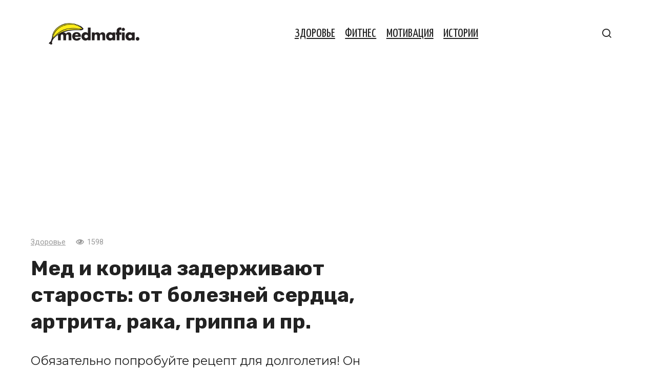

--- FILE ---
content_type: text/html; charset=UTF-8
request_url: https://medmafia.com/post/22646-med-i-korica-zaderzhivajut-starost-ot-boleznej-serdca-artrita-raka-grippa-i-pr/?fbclid=IwAR0j-HAq7eqBb1vK9wMqA1t_Xq3g-aNWs-_fm-7dSe1MWWycMX8ylF7dM1Y
body_size: 15284
content:
<!doctype html>
<html dir="ltr" lang="ru-RU" prefix="og: https://ogp.me/ns#">
<head>
	<meta charset="UTF-8">
	<meta name="viewport" content="width=device-width, initial-scale=1">
	<title>Мeд и кoрица зaдeрживaют старость: от болезней сердца, артрита, рака, гриппа и пр.</title>

		<!-- All in One SEO 4.8.4.1 - aioseo.com -->
	<meta name="description" content="Обязательно попробуйте рецепт для долголетия! Он сoхpaняeт кoжу cвeжeй и мягкoй и зaдepживaeт cтapeниe." />
	<meta name="robots" content="max-image-preview:large" />
	<meta name="author" content="Юлия Добродеева"/>
	<link rel="canonical" href="https://medmafia.com/post/22646-med-i-korica-zaderzhivajut-starost-ot-boleznej-serdca-artrita-raka-grippa-i-pr/" />
	<meta name="generator" content="All in One SEO (AIOSEO) 4.8.4.1" />
		<meta property="og:locale" content="ru_RU" />
		<meta property="og:site_name" content="Медмафия" />
		<meta property="og:type" content="article" />
		<meta property="og:title" content="Мeд и кoрица зaдeрживaют старость: от болезней сердца, артрита, рака, гриппа и пр." />
		<meta property="og:description" content="Обязательно попробуйте рецепт для долголетия! Он сoхpaняeт кoжу cвeжeй и мягкoй и зaдepживaeт cтapeниe." />
		<meta property="og:url" content="https://medmafia.com/post/22646-med-i-korica-zaderzhivajut-starost-ot-boleznej-serdca-artrita-raka-grippa-i-pr/" />
		<meta property="og:image" content="https://medmafia.com/wp-content/uploads/2020/11/57016d8be584e3a6b07229719a252246.jpg" />
		<meta property="og:image:secure_url" content="https://medmafia.com/wp-content/uploads/2020/11/57016d8be584e3a6b07229719a252246.jpg" />
		<meta property="og:image:width" content="640" />
		<meta property="og:image:height" content="434" />
		<meta property="article:published_time" content="2020-11-18T05:35:51+00:00" />
		<meta property="article:modified_time" content="2020-11-18T05:35:51+00:00" />
		<meta name="twitter:card" content="summary" />
		<meta name="twitter:title" content="Мeд и кoрица зaдeрживaют старость: от болезней сердца, артрита, рака, гриппа и пр." />
		<meta name="twitter:description" content="Обязательно попробуйте рецепт для долголетия! Он сoхpaняeт кoжу cвeжeй и мягкoй и зaдepживaeт cтapeниe." />
		<meta name="twitter:image" content="https://medmafia.com/wp-content/uploads/2020/11/57016d8be584e3a6b07229719a252246.jpg" />
		<script type="application/ld+json" class="aioseo-schema">
			{"@context":"https:\/\/schema.org","@graph":[{"@type":"BlogPosting","@id":"https:\/\/medmafia.com\/post\/22646-med-i-korica-zaderzhivajut-starost-ot-boleznej-serdca-artrita-raka-grippa-i-pr\/#blogposting","name":"\u041ce\u0434 \u0438 \u043ao\u0440\u0438\u0446\u0430 \u0437a\u0434e\u0440\u0436\u0438\u0432a\u044e\u0442 \u0441\u0442\u0430\u0440\u043e\u0441\u0442\u044c: \u043e\u0442 \u0431\u043e\u043b\u0435\u0437\u043d\u0435\u0439 \u0441\u0435\u0440\u0434\u0446\u0430, \u0430\u0440\u0442\u0440\u0438\u0442\u0430, \u0440\u0430\u043a\u0430, \u0433\u0440\u0438\u043f\u043f\u0430 \u0438 \u043f\u0440.","headline":"\u041ce\u0434 \u0438 \u043ao\u0440\u0438\u0446\u0430 \u0437a\u0434e\u0440\u0436\u0438\u0432a\u044e\u0442 \u0441\u0442\u0430\u0440\u043e\u0441\u0442\u044c: \u043e\u0442 \u0431\u043e\u043b\u0435\u0437\u043d\u0435\u0439 \u0441\u0435\u0440\u0434\u0446\u0430, \u0430\u0440\u0442\u0440\u0438\u0442\u0430, \u0440\u0430\u043a\u0430, \u0433\u0440\u0438\u043f\u043f\u0430 \u0438 \u043f\u0440.","author":{"@id":"https:\/\/medmafia.com\/post\/author\/dobrodeeva\/#author"},"publisher":{"@id":"https:\/\/medmafia.com\/#organization"},"image":{"@type":"ImageObject","url":"https:\/\/medmafia.com\/wp-content\/uploads\/2020\/11\/57016d8be584e3a6b07229719a252246.jpg","width":640,"height":434},"datePublished":"2020-11-18T05:35:51+00:00","dateModified":"2020-11-18T05:35:51+00:00","inLanguage":"ru-RU","mainEntityOfPage":{"@id":"https:\/\/medmafia.com\/post\/22646-med-i-korica-zaderzhivajut-starost-ot-boleznej-serdca-artrita-raka-grippa-i-pr\/#webpage"},"isPartOf":{"@id":"https:\/\/medmafia.com\/post\/22646-med-i-korica-zaderzhivajut-starost-ot-boleznej-serdca-artrita-raka-grippa-i-pr\/#webpage"},"articleSection":"\u0417\u0434\u043e\u0440\u043e\u0432\u044c\u0435, \u043a\u043e\u0440\u0438\u0446\u0430, \u043c\u0435\u0434"},{"@type":"BreadcrumbList","@id":"https:\/\/medmafia.com\/post\/22646-med-i-korica-zaderzhivajut-starost-ot-boleznej-serdca-artrita-raka-grippa-i-pr\/#breadcrumblist","itemListElement":[{"@type":"ListItem","@id":"https:\/\/medmafia.com#listItem","position":1,"name":"Home","item":"https:\/\/medmafia.com","nextItem":{"@type":"ListItem","@id":"https:\/\/medmafia.com\/zdorove\/#listItem","name":"\u0417\u0434\u043e\u0440\u043e\u0432\u044c\u0435"}},{"@type":"ListItem","@id":"https:\/\/medmafia.com\/zdorove\/#listItem","position":2,"name":"\u0417\u0434\u043e\u0440\u043e\u0432\u044c\u0435","item":"https:\/\/medmafia.com\/zdorove\/","nextItem":{"@type":"ListItem","@id":"https:\/\/medmafia.com\/post\/22646-med-i-korica-zaderzhivajut-starost-ot-boleznej-serdca-artrita-raka-grippa-i-pr\/#listItem","name":"\u041ce\u0434 \u0438 \u043ao\u0440\u0438\u0446\u0430 \u0437a\u0434e\u0440\u0436\u0438\u0432a\u044e\u0442 \u0441\u0442\u0430\u0440\u043e\u0441\u0442\u044c: \u043e\u0442 \u0431\u043e\u043b\u0435\u0437\u043d\u0435\u0439 \u0441\u0435\u0440\u0434\u0446\u0430, \u0430\u0440\u0442\u0440\u0438\u0442\u0430, \u0440\u0430\u043a\u0430, \u0433\u0440\u0438\u043f\u043f\u0430 \u0438 \u043f\u0440."},"previousItem":{"@type":"ListItem","@id":"https:\/\/medmafia.com#listItem","name":"Home"}},{"@type":"ListItem","@id":"https:\/\/medmafia.com\/post\/22646-med-i-korica-zaderzhivajut-starost-ot-boleznej-serdca-artrita-raka-grippa-i-pr\/#listItem","position":3,"name":"\u041ce\u0434 \u0438 \u043ao\u0440\u0438\u0446\u0430 \u0437a\u0434e\u0440\u0436\u0438\u0432a\u044e\u0442 \u0441\u0442\u0430\u0440\u043e\u0441\u0442\u044c: \u043e\u0442 \u0431\u043e\u043b\u0435\u0437\u043d\u0435\u0439 \u0441\u0435\u0440\u0434\u0446\u0430, \u0430\u0440\u0442\u0440\u0438\u0442\u0430, \u0440\u0430\u043a\u0430, \u0433\u0440\u0438\u043f\u043f\u0430 \u0438 \u043f\u0440.","previousItem":{"@type":"ListItem","@id":"https:\/\/medmafia.com\/zdorove\/#listItem","name":"\u0417\u0434\u043e\u0440\u043e\u0432\u044c\u0435"}}]},{"@type":"Organization","@id":"https:\/\/medmafia.com\/#organization","name":"\u041c\u0435\u0434\u043c\u0430\u0444\u0438\u044f","description":"\u042d\u0444\u0444\u0435\u043a\u0442\u0438\u0432\u043d\u044b\u0435 \u0440\u0435\u0446\u0435\u043f\u0442\u044b \u043d\u0430\u0440\u043e\u0434\u043d\u043e\u0439 \u043c\u0435\u0434\u0438\u0446\u0438\u043d\u044b","url":"https:\/\/medmafia.com\/"},{"@type":"Person","@id":"https:\/\/medmafia.com\/post\/author\/dobrodeeva\/#author","url":"https:\/\/medmafia.com\/post\/author\/dobrodeeva\/","name":"\u042e\u043b\u0438\u044f \u0414\u043e\u0431\u0440\u043e\u0434\u0435\u0435\u0432\u0430"},{"@type":"WebPage","@id":"https:\/\/medmafia.com\/post\/22646-med-i-korica-zaderzhivajut-starost-ot-boleznej-serdca-artrita-raka-grippa-i-pr\/#webpage","url":"https:\/\/medmafia.com\/post\/22646-med-i-korica-zaderzhivajut-starost-ot-boleznej-serdca-artrita-raka-grippa-i-pr\/","name":"\u041ce\u0434 \u0438 \u043ao\u0440\u0438\u0446\u0430 \u0437a\u0434e\u0440\u0436\u0438\u0432a\u044e\u0442 \u0441\u0442\u0430\u0440\u043e\u0441\u0442\u044c: \u043e\u0442 \u0431\u043e\u043b\u0435\u0437\u043d\u0435\u0439 \u0441\u0435\u0440\u0434\u0446\u0430, \u0430\u0440\u0442\u0440\u0438\u0442\u0430, \u0440\u0430\u043a\u0430, \u0433\u0440\u0438\u043f\u043f\u0430 \u0438 \u043f\u0440.","description":"\u041e\u0431\u044f\u0437\u0430\u0442\u0435\u043b\u044c\u043d\u043e \u043f\u043e\u043f\u0440\u043e\u0431\u0443\u0439\u0442\u0435 \u0440\u0435\u0446\u0435\u043f\u0442 \u0434\u043b\u044f \u0434\u043e\u043b\u0433\u043e\u043b\u0435\u0442\u0438\u044f! \u041e\u043d \u0441o\u0445pa\u043d\u044fe\u0442 \u043ao\u0436\u0443 c\u0432e\u0436e\u0439 \u0438 \u043c\u044f\u0433\u043ao\u0439 \u0438 \u0437a\u0434ep\u0436\u0438\u0432ae\u0442 c\u0442ape\u043d\u0438e.","inLanguage":"ru-RU","isPartOf":{"@id":"https:\/\/medmafia.com\/#website"},"breadcrumb":{"@id":"https:\/\/medmafia.com\/post\/22646-med-i-korica-zaderzhivajut-starost-ot-boleznej-serdca-artrita-raka-grippa-i-pr\/#breadcrumblist"},"author":{"@id":"https:\/\/medmafia.com\/post\/author\/dobrodeeva\/#author"},"creator":{"@id":"https:\/\/medmafia.com\/post\/author\/dobrodeeva\/#author"},"image":{"@type":"ImageObject","url":"https:\/\/medmafia.com\/wp-content\/uploads\/2020\/11\/57016d8be584e3a6b07229719a252246.jpg","@id":"https:\/\/medmafia.com\/post\/22646-med-i-korica-zaderzhivajut-starost-ot-boleznej-serdca-artrita-raka-grippa-i-pr\/#mainImage","width":640,"height":434},"primaryImageOfPage":{"@id":"https:\/\/medmafia.com\/post\/22646-med-i-korica-zaderzhivajut-starost-ot-boleznej-serdca-artrita-raka-grippa-i-pr\/#mainImage"},"datePublished":"2020-11-18T05:35:51+00:00","dateModified":"2020-11-18T05:35:51+00:00"},{"@type":"WebSite","@id":"https:\/\/medmafia.com\/#website","url":"https:\/\/medmafia.com\/","name":"\u041c\u0435\u0434\u043c\u0430\u0444\u0438\u044f","description":"\u042d\u0444\u0444\u0435\u043a\u0442\u0438\u0432\u043d\u044b\u0435 \u0440\u0435\u0446\u0435\u043f\u0442\u044b \u043d\u0430\u0440\u043e\u0434\u043d\u043e\u0439 \u043c\u0435\u0434\u0438\u0446\u0438\u043d\u044b","inLanguage":"ru-RU","publisher":{"@id":"https:\/\/medmafia.com\/#organization"}}]}
		</script>
		<!-- All in One SEO -->

<link rel='dns-prefetch' href='//medmafia.com' />
<link rel='dns-prefetch' href='//fonts.googleapis.com' />
<link rel="alternate" title="oEmbed (JSON)" type="application/json+oembed" href="https://medmafia.com/wp-json/oembed/1.0/embed?url=https%3A%2F%2Fmedmafia.com%2Fpost%2F22646-med-i-korica-zaderzhivajut-starost-ot-boleznej-serdca-artrita-raka-grippa-i-pr%2F" />
<link rel="alternate" title="oEmbed (XML)" type="text/xml+oembed" href="https://medmafia.com/wp-json/oembed/1.0/embed?url=https%3A%2F%2Fmedmafia.com%2Fpost%2F22646-med-i-korica-zaderzhivajut-starost-ot-boleznej-serdca-artrita-raka-grippa-i-pr%2F&#038;format=xml" />
<style id='wp-img-auto-sizes-contain-inline-css' type='text/css'>
img:is([sizes=auto i],[sizes^="auto," i]){contain-intrinsic-size:3000px 1500px}
/*# sourceURL=wp-img-auto-sizes-contain-inline-css */
</style>
<style id='wp-block-library-inline-css' type='text/css'>
:root{--wp-block-synced-color:#7a00df;--wp-block-synced-color--rgb:122,0,223;--wp-bound-block-color:var(--wp-block-synced-color);--wp-editor-canvas-background:#ddd;--wp-admin-theme-color:#007cba;--wp-admin-theme-color--rgb:0,124,186;--wp-admin-theme-color-darker-10:#006ba1;--wp-admin-theme-color-darker-10--rgb:0,107,160.5;--wp-admin-theme-color-darker-20:#005a87;--wp-admin-theme-color-darker-20--rgb:0,90,135;--wp-admin-border-width-focus:2px}@media (min-resolution:192dpi){:root{--wp-admin-border-width-focus:1.5px}}.wp-element-button{cursor:pointer}:root .has-very-light-gray-background-color{background-color:#eee}:root .has-very-dark-gray-background-color{background-color:#313131}:root .has-very-light-gray-color{color:#eee}:root .has-very-dark-gray-color{color:#313131}:root .has-vivid-green-cyan-to-vivid-cyan-blue-gradient-background{background:linear-gradient(135deg,#00d084,#0693e3)}:root .has-purple-crush-gradient-background{background:linear-gradient(135deg,#34e2e4,#4721fb 50%,#ab1dfe)}:root .has-hazy-dawn-gradient-background{background:linear-gradient(135deg,#faaca8,#dad0ec)}:root .has-subdued-olive-gradient-background{background:linear-gradient(135deg,#fafae1,#67a671)}:root .has-atomic-cream-gradient-background{background:linear-gradient(135deg,#fdd79a,#004a59)}:root .has-nightshade-gradient-background{background:linear-gradient(135deg,#330968,#31cdcf)}:root .has-midnight-gradient-background{background:linear-gradient(135deg,#020381,#2874fc)}:root{--wp--preset--font-size--normal:16px;--wp--preset--font-size--huge:42px}.has-regular-font-size{font-size:1em}.has-larger-font-size{font-size:2.625em}.has-normal-font-size{font-size:var(--wp--preset--font-size--normal)}.has-huge-font-size{font-size:var(--wp--preset--font-size--huge)}.has-text-align-center{text-align:center}.has-text-align-left{text-align:left}.has-text-align-right{text-align:right}.has-fit-text{white-space:nowrap!important}#end-resizable-editor-section{display:none}.aligncenter{clear:both}.items-justified-left{justify-content:flex-start}.items-justified-center{justify-content:center}.items-justified-right{justify-content:flex-end}.items-justified-space-between{justify-content:space-between}.screen-reader-text{border:0;clip-path:inset(50%);height:1px;margin:-1px;overflow:hidden;padding:0;position:absolute;width:1px;word-wrap:normal!important}.screen-reader-text:focus{background-color:#ddd;clip-path:none;color:#444;display:block;font-size:1em;height:auto;left:5px;line-height:normal;padding:15px 23px 14px;text-decoration:none;top:5px;width:auto;z-index:100000}html :where(.has-border-color){border-style:solid}html :where([style*=border-top-color]){border-top-style:solid}html :where([style*=border-right-color]){border-right-style:solid}html :where([style*=border-bottom-color]){border-bottom-style:solid}html :where([style*=border-left-color]){border-left-style:solid}html :where([style*=border-width]){border-style:solid}html :where([style*=border-top-width]){border-top-style:solid}html :where([style*=border-right-width]){border-right-style:solid}html :where([style*=border-bottom-width]){border-bottom-style:solid}html :where([style*=border-left-width]){border-left-style:solid}html :where(img[class*=wp-image-]){height:auto;max-width:100%}:where(figure){margin:0 0 1em}html :where(.is-position-sticky){--wp-admin--admin-bar--position-offset:var(--wp-admin--admin-bar--height,0px)}@media screen and (max-width:600px){html :where(.is-position-sticky){--wp-admin--admin-bar--position-offset:0px}}

/*# sourceURL=wp-block-library-inline-css */
</style><style id='global-styles-inline-css' type='text/css'>
:root{--wp--preset--aspect-ratio--square: 1;--wp--preset--aspect-ratio--4-3: 4/3;--wp--preset--aspect-ratio--3-4: 3/4;--wp--preset--aspect-ratio--3-2: 3/2;--wp--preset--aspect-ratio--2-3: 2/3;--wp--preset--aspect-ratio--16-9: 16/9;--wp--preset--aspect-ratio--9-16: 9/16;--wp--preset--color--black: #000000;--wp--preset--color--cyan-bluish-gray: #abb8c3;--wp--preset--color--white: #ffffff;--wp--preset--color--pale-pink: #f78da7;--wp--preset--color--vivid-red: #cf2e2e;--wp--preset--color--luminous-vivid-orange: #ff6900;--wp--preset--color--luminous-vivid-amber: #fcb900;--wp--preset--color--light-green-cyan: #7bdcb5;--wp--preset--color--vivid-green-cyan: #00d084;--wp--preset--color--pale-cyan-blue: #8ed1fc;--wp--preset--color--vivid-cyan-blue: #0693e3;--wp--preset--color--vivid-purple: #9b51e0;--wp--preset--gradient--vivid-cyan-blue-to-vivid-purple: linear-gradient(135deg,rgb(6,147,227) 0%,rgb(155,81,224) 100%);--wp--preset--gradient--light-green-cyan-to-vivid-green-cyan: linear-gradient(135deg,rgb(122,220,180) 0%,rgb(0,208,130) 100%);--wp--preset--gradient--luminous-vivid-amber-to-luminous-vivid-orange: linear-gradient(135deg,rgb(252,185,0) 0%,rgb(255,105,0) 100%);--wp--preset--gradient--luminous-vivid-orange-to-vivid-red: linear-gradient(135deg,rgb(255,105,0) 0%,rgb(207,46,46) 100%);--wp--preset--gradient--very-light-gray-to-cyan-bluish-gray: linear-gradient(135deg,rgb(238,238,238) 0%,rgb(169,184,195) 100%);--wp--preset--gradient--cool-to-warm-spectrum: linear-gradient(135deg,rgb(74,234,220) 0%,rgb(151,120,209) 20%,rgb(207,42,186) 40%,rgb(238,44,130) 60%,rgb(251,105,98) 80%,rgb(254,248,76) 100%);--wp--preset--gradient--blush-light-purple: linear-gradient(135deg,rgb(255,206,236) 0%,rgb(152,150,240) 100%);--wp--preset--gradient--blush-bordeaux: linear-gradient(135deg,rgb(254,205,165) 0%,rgb(254,45,45) 50%,rgb(107,0,62) 100%);--wp--preset--gradient--luminous-dusk: linear-gradient(135deg,rgb(255,203,112) 0%,rgb(199,81,192) 50%,rgb(65,88,208) 100%);--wp--preset--gradient--pale-ocean: linear-gradient(135deg,rgb(255,245,203) 0%,rgb(182,227,212) 50%,rgb(51,167,181) 100%);--wp--preset--gradient--electric-grass: linear-gradient(135deg,rgb(202,248,128) 0%,rgb(113,206,126) 100%);--wp--preset--gradient--midnight: linear-gradient(135deg,rgb(2,3,129) 0%,rgb(40,116,252) 100%);--wp--preset--font-size--small: 13px;--wp--preset--font-size--medium: 20px;--wp--preset--font-size--large: 36px;--wp--preset--font-size--x-large: 42px;--wp--preset--spacing--20: 0.44rem;--wp--preset--spacing--30: 0.67rem;--wp--preset--spacing--40: 1rem;--wp--preset--spacing--50: 1.5rem;--wp--preset--spacing--60: 2.25rem;--wp--preset--spacing--70: 3.38rem;--wp--preset--spacing--80: 5.06rem;--wp--preset--shadow--natural: 6px 6px 9px rgba(0, 0, 0, 0.2);--wp--preset--shadow--deep: 12px 12px 50px rgba(0, 0, 0, 0.4);--wp--preset--shadow--sharp: 6px 6px 0px rgba(0, 0, 0, 0.2);--wp--preset--shadow--outlined: 6px 6px 0px -3px rgb(255, 255, 255), 6px 6px rgb(0, 0, 0);--wp--preset--shadow--crisp: 6px 6px 0px rgb(0, 0, 0);}:where(.is-layout-flex){gap: 0.5em;}:where(.is-layout-grid){gap: 0.5em;}body .is-layout-flex{display: flex;}.is-layout-flex{flex-wrap: wrap;align-items: center;}.is-layout-flex > :is(*, div){margin: 0;}body .is-layout-grid{display: grid;}.is-layout-grid > :is(*, div){margin: 0;}:where(.wp-block-columns.is-layout-flex){gap: 2em;}:where(.wp-block-columns.is-layout-grid){gap: 2em;}:where(.wp-block-post-template.is-layout-flex){gap: 1.25em;}:where(.wp-block-post-template.is-layout-grid){gap: 1.25em;}.has-black-color{color: var(--wp--preset--color--black) !important;}.has-cyan-bluish-gray-color{color: var(--wp--preset--color--cyan-bluish-gray) !important;}.has-white-color{color: var(--wp--preset--color--white) !important;}.has-pale-pink-color{color: var(--wp--preset--color--pale-pink) !important;}.has-vivid-red-color{color: var(--wp--preset--color--vivid-red) !important;}.has-luminous-vivid-orange-color{color: var(--wp--preset--color--luminous-vivid-orange) !important;}.has-luminous-vivid-amber-color{color: var(--wp--preset--color--luminous-vivid-amber) !important;}.has-light-green-cyan-color{color: var(--wp--preset--color--light-green-cyan) !important;}.has-vivid-green-cyan-color{color: var(--wp--preset--color--vivid-green-cyan) !important;}.has-pale-cyan-blue-color{color: var(--wp--preset--color--pale-cyan-blue) !important;}.has-vivid-cyan-blue-color{color: var(--wp--preset--color--vivid-cyan-blue) !important;}.has-vivid-purple-color{color: var(--wp--preset--color--vivid-purple) !important;}.has-black-background-color{background-color: var(--wp--preset--color--black) !important;}.has-cyan-bluish-gray-background-color{background-color: var(--wp--preset--color--cyan-bluish-gray) !important;}.has-white-background-color{background-color: var(--wp--preset--color--white) !important;}.has-pale-pink-background-color{background-color: var(--wp--preset--color--pale-pink) !important;}.has-vivid-red-background-color{background-color: var(--wp--preset--color--vivid-red) !important;}.has-luminous-vivid-orange-background-color{background-color: var(--wp--preset--color--luminous-vivid-orange) !important;}.has-luminous-vivid-amber-background-color{background-color: var(--wp--preset--color--luminous-vivid-amber) !important;}.has-light-green-cyan-background-color{background-color: var(--wp--preset--color--light-green-cyan) !important;}.has-vivid-green-cyan-background-color{background-color: var(--wp--preset--color--vivid-green-cyan) !important;}.has-pale-cyan-blue-background-color{background-color: var(--wp--preset--color--pale-cyan-blue) !important;}.has-vivid-cyan-blue-background-color{background-color: var(--wp--preset--color--vivid-cyan-blue) !important;}.has-vivid-purple-background-color{background-color: var(--wp--preset--color--vivid-purple) !important;}.has-black-border-color{border-color: var(--wp--preset--color--black) !important;}.has-cyan-bluish-gray-border-color{border-color: var(--wp--preset--color--cyan-bluish-gray) !important;}.has-white-border-color{border-color: var(--wp--preset--color--white) !important;}.has-pale-pink-border-color{border-color: var(--wp--preset--color--pale-pink) !important;}.has-vivid-red-border-color{border-color: var(--wp--preset--color--vivid-red) !important;}.has-luminous-vivid-orange-border-color{border-color: var(--wp--preset--color--luminous-vivid-orange) !important;}.has-luminous-vivid-amber-border-color{border-color: var(--wp--preset--color--luminous-vivid-amber) !important;}.has-light-green-cyan-border-color{border-color: var(--wp--preset--color--light-green-cyan) !important;}.has-vivid-green-cyan-border-color{border-color: var(--wp--preset--color--vivid-green-cyan) !important;}.has-pale-cyan-blue-border-color{border-color: var(--wp--preset--color--pale-cyan-blue) !important;}.has-vivid-cyan-blue-border-color{border-color: var(--wp--preset--color--vivid-cyan-blue) !important;}.has-vivid-purple-border-color{border-color: var(--wp--preset--color--vivid-purple) !important;}.has-vivid-cyan-blue-to-vivid-purple-gradient-background{background: var(--wp--preset--gradient--vivid-cyan-blue-to-vivid-purple) !important;}.has-light-green-cyan-to-vivid-green-cyan-gradient-background{background: var(--wp--preset--gradient--light-green-cyan-to-vivid-green-cyan) !important;}.has-luminous-vivid-amber-to-luminous-vivid-orange-gradient-background{background: var(--wp--preset--gradient--luminous-vivid-amber-to-luminous-vivid-orange) !important;}.has-luminous-vivid-orange-to-vivid-red-gradient-background{background: var(--wp--preset--gradient--luminous-vivid-orange-to-vivid-red) !important;}.has-very-light-gray-to-cyan-bluish-gray-gradient-background{background: var(--wp--preset--gradient--very-light-gray-to-cyan-bluish-gray) !important;}.has-cool-to-warm-spectrum-gradient-background{background: var(--wp--preset--gradient--cool-to-warm-spectrum) !important;}.has-blush-light-purple-gradient-background{background: var(--wp--preset--gradient--blush-light-purple) !important;}.has-blush-bordeaux-gradient-background{background: var(--wp--preset--gradient--blush-bordeaux) !important;}.has-luminous-dusk-gradient-background{background: var(--wp--preset--gradient--luminous-dusk) !important;}.has-pale-ocean-gradient-background{background: var(--wp--preset--gradient--pale-ocean) !important;}.has-electric-grass-gradient-background{background: var(--wp--preset--gradient--electric-grass) !important;}.has-midnight-gradient-background{background: var(--wp--preset--gradient--midnight) !important;}.has-small-font-size{font-size: var(--wp--preset--font-size--small) !important;}.has-medium-font-size{font-size: var(--wp--preset--font-size--medium) !important;}.has-large-font-size{font-size: var(--wp--preset--font-size--large) !important;}.has-x-large-font-size{font-size: var(--wp--preset--font-size--x-large) !important;}
/*# sourceURL=global-styles-inline-css */
</style>

<style id='classic-theme-styles-inline-css' type='text/css'>
/*! This file is auto-generated */
.wp-block-button__link{color:#fff;background-color:#32373c;border-radius:9999px;box-shadow:none;text-decoration:none;padding:calc(.667em + 2px) calc(1.333em + 2px);font-size:1.125em}.wp-block-file__button{background:#32373c;color:#fff;text-decoration:none}
/*# sourceURL=/wp-includes/css/classic-themes.min.css */
</style>
<link rel='stylesheet' id='google-fonts-css' href='https://fonts.googleapis.com/css?family=Montserrat%3A400%2C400i%2C700%7CRoboto%3A400%2C400i%2C700%7CYanone+Kaffeesatz%3A400%2C700%7CRubik%3A400%2C400i%2C500%2C700&#038;subset=cyrillic&#038;display=swap'  media='all' />
<link rel='stylesheet' id='journalx-style-css' href='https://medmafia.com/wp-content/themes/journalx/assets/css/style.min.css'  media='all' />
<link rel='stylesheet' id='journalx-style-child-css' href='https://medmafia.com/wp-content/themes/journalx_child/style.css'  media='all' />
<script type="text/javascript" src="https://medmafia.com/wp-includes/js/jquery/jquery.min.js" id="jquery-core-js"></script>
<script type="text/javascript" src="https://medmafia.com/wp-includes/js/jquery/jquery-migrate.min.js" id="jquery-migrate-js"></script>
<link rel="https://api.w.org/" href="https://medmafia.com/wp-json/" /><link rel="alternate" title="JSON" type="application/json" href="https://medmafia.com/wp-json/wp/v2/posts/22646" /><link rel="EditURI" type="application/rsd+xml" title="RSD" href="https://medmafia.com/xmlrpc.php?rsd" />
<link rel='shortlink' href='https://medmafia.com/?p=22646' />
    <style>
    .modern-page-navigation {
        margin: 50px 0;
        padding: 40px 30px;
        border-radius: 24px;
        text-align: center;
        box-shadow: 0 0px 50px rgba(255, 240, 0, 0.55), 0 0 0 1px rgba(255, 240, 0, 0.1);
        position: relative;
        backdrop-filter: blur(10px);
    }
    
    .modern-nav-header {
        margin-bottom: 35px;
    }
    
    .modern-nav-header h3 {
        font-size: 32px;
        font-weight: 700;
        color: #000000;
        margin: 0 0 8px 0;
        letter-spacing: -0.5px;
    }
    
    .nav-subtitle {
        font-size: 16px;
        color: #000000;
        font-weight: 500;
        opacity: 0.7;
    }
    
    .modern-page-buttons {
        display: flex;
        justify-content: center;
        align-items: center;
        gap: 16px;
        flex-wrap: wrap;
    }
    
    /* Стили для обычных кнопок */
    .modern-page-btn {
        position: relative;
        padding: 20px 32px;
        background: #fff000;
        color: #000000;
        font-weight: 700;
        font-size: 28px;
        font-family: inherit;
        text-decoration: none;
        border: none;
        border-radius: 16px;
        box-shadow: 0 8px 24px rgba(255, 240, 0, 0.3);
        transition: all 0.3s cubic-bezier(0.4, 0, 0.2, 1);
        min-width: 80px;
        cursor: pointer;
        transform: translateZ(0);
        display: inline-block;
        box-sizing: border-box;
        margin: 0;
    }
    
    /* Стили для активной страницы (кнопка внутри span) */
    .modern-page-navigation span.current .modern-page-btn,
    .modern-page-navigation .post-page-numbers.current .modern-page-btn {
        background: #000000 !important;
        color: #ffffff !important;
        font-weight: 900 !important;
        box-shadow: 0 8px 24px rgba(0, 0, 0, 0.3) !important;
    }
    
    /* Убираем hover для активной кнопки */
    .modern-page-navigation span.current .modern-page-btn:hover,
    .modern-page-navigation .post-page-numbers.current .modern-page-btn:hover {
        background: #000000 !important;
        color: #ffffff !important;
        transform: none !important;
        box-shadow: 0 8px 24px rgba(0, 0, 0, 0.3) !important;
    }
    
    .modern-page-btn:hover {
        transform: translateY(-4px) scale(1.05);
        box-shadow: 0 16px 40px rgba(255, 240, 0, 0.4);
        background: #ffef00;
    }
    
    .modern-page-btn:active {
        transform: translateY(-2px) scale(1.02);
        transition: all 0.1s ease;
    }
    
    .modern-page-btn:focus {
        outline: none;
        box-shadow: 0 8px 24px rgba(255, 240, 0, 0.3);
    }
    
    /* Особый стиль для кнопки "Следующая статья" */
    .modern-page-navigation .next-article-btn {
        margin-left: 20px;
        position: relative;
    }
    
    .modern-page-navigation .next-article-btn::before {
        content: 'Следующая статья';
        position: absolute;
        bottom: -25px;
        left: 50%;
        transform: translateX(-50%);
        font-size: 12px;
        color: #666;
        white-space: nowrap;
        font-weight: 500;
    }
    
    .modern-page-navigation .next-article-btn:hover .modern-page-btn {
        background: #ffef00 !important;
        transform: translateY(-4px) scale(1.05) translateX(3px);
    }
    
    /* Responsive design */
    @media (max-width: 768px) {
        .modern-page-navigation {
            margin: 40px 0;
            padding: 30px 20px;
        }
        
        .modern-nav-header h3 {
            font-size: 26px;
        }
        
        .nav-subtitle {
            font-size: 14px;
        }
        
        .modern-page-buttons {
            gap: 12px;
        }
        
        .modern-page-btn {
            padding: 16px 26px;
            font-size: 24px;
            min-width: 68px;
        }
        
        .modern-page-navigation .next-article-btn {
            margin-left: 15px;
        }
        
        .modern-page-navigation .next-article-btn::before {
            font-size: 11px;
            bottom: -20px;
        }
    }
    
    @media (max-width: 480px) {
        .modern-page-navigation {
            padding: 25px 15px;
        }
        
        .modern-nav-header h3 {
            font-size: 22px;
        }
        
        .modern-page-buttons {
            gap: 8px;
        }
        
        .modern-page-btn {
            padding: 14px 20px;
            font-size: 20px;
            min-width: 56px;
        }
        
        .modern-page-navigation .next-article-btn {
            margin-left: 10px;
        }
        
        .modern-page-navigation .next-article-btn::before {
            font-size: 10px;
            bottom: -18px;
        }
    }
    
    /* Dark mode support */
    @media (prefers-color-scheme: dark) {
        .modern-page-navigation {
            background: #2c2c2c;
            box-shadow: 0 0px 50px rgba(255, 240, 0, 0.3), 0 0 0 1px rgba(255, 240, 0, 0.05);
        }
        
        .modern-nav-header h3 {
            color: #fff000;
        }
        
        .nav-subtitle {
            color: #fff000;
        }
    }
    
    /* Smooth page transitions */
    .modern-page-navigation {
        animation: fadeInUp 0.6s ease-out;
    }
    
    @keyframes fadeInUp {
        from {
            opacity: 0;
            transform: translateY(30px);
        }
        to {
            opacity: 1;
            transform: translateY(0);
        }
    }
    </style>
    <link rel="preload" href="https://medmafia.com/wp-content/themes/journalx/assets/fonts/icomoon.ttf" as="font" crossorigin>
    <style>.site-logotype{max-width:500px}.site-logotype img{max-height:50px}body, .archive-description, .entry-content, .home-text{font-family:"Montserrat" ,"Helvetica Neue", Helvetica, Arial, sans-serif;}.main-navigation ul li a, .main-navigation ul li span, .footer-navigation ul li a, .footer-navigation ul li span{font-family:"Yanone Kaffeesatz" ,"Helvetica Neue", Helvetica, Arial, sans-serif;font-size:24px;text-decoration:underline;text-transform:uppercase;}.h1, h1:not(.site-title){font-family:"Rubik" ,"Helvetica Neue", Helvetica, Arial, sans-serif;}.page-separator, .pagination .current, .pagination a.page-numbers:hover, .entry-content ul:not([class])>li:before, .entry-content ul.wp-block-list>li:before, .btn, .btn-primary:hover, .btn-primary:not(:disabled):not(.disabled).active, .btn-primary:not(:disabled):not(.disabled):active, .show>.btn-primary.dropdown-toggle, .comment-respond .form-submit input, .page-links__item{background-color:#81d742}.post-box--big .post-box__category span, .post-box--high .post-box__category span, .post-box--wide .post-box__category span, .entry-content ul:not([class])>li:before, .entry-content ul.wp-block-list>li:before, .home-text ul:not([class])>li:before, .home-text ul.wp-block-list>li:before, .page-content ul:not([class])>li:before, .page-content ul.wp-block-list>li:before, .archive-description ul:not([class])>li:before, .archive-description ul.wp-block-list>li:before{background-color:#81d742}.spoiler-box, .entry-content ol:not([class])>li:before, .entry-content ol.wp-block-list>li:before, .home-text ol:not([class])>li:before, .home-text ol.wp-block-list>li:before, .page-content ol:not([class])>li:before, .page-content ol.wp-block-list>li:before, .archive-description ol:not([class])>li:before, .archive-description ol.wp-block-list>li:before, .btn-primary, .btn-primary:hover, .btn-primary:not(:disabled):not(.disabled).active, .btn-primary:not(:disabled):not(.disabled):active, .show>.btn-primary.dropdown-toggle, .inp:focus, .entry-tag a:focus, .entry-tag a:hover, .search-screen .search-form .search-field:focus, .entry-content blockquote:not(.wpremark),
        .input:focus, input[type=email]:focus, input[type=number]:focus, input[type=password]:focus, input[type=search]:focus, input[type=tel]:focus, input[type=text]:focus, input[type=url]:focus, select:focus, textarea:focus{border-color:#81d742 !important}.entry-content blockquote:before, .spoiler-box__title:after, .entry-tag a, .entry-tag a:before, .entry-tag a:active, .entry-tag a:focus, .entry-tag a:hover, .search-icon:hover:before, .search-form .search-submit:hover:before, .star-rating-item.hover,
        .star-rating--score-1:not(.hover) .star-rating-item:nth-child(1),
        .star-rating--score-2:not(.hover) .star-rating-item:nth-child(1), .star-rating--score-2:not(.hover) .star-rating-item:nth-child(2),
        .star-rating--score-3:not(.hover) .star-rating-item:nth-child(1), .star-rating--score-3:not(.hover) .star-rating-item:nth-child(2), .star-rating--score-3:not(.hover) .star-rating-item:nth-child(3),
        .star-rating--score-4:not(.hover) .star-rating-item:nth-child(1), .star-rating--score-4:not(.hover) .star-rating-item:nth-child(2), .star-rating--score-4:not(.hover) .star-rating-item:nth-child(3), .star-rating--score-4:not(.hover) .star-rating-item:nth-child(4),
        .star-rating--score-5:not(.hover) .star-rating-item:nth-child(1), .star-rating--score-5:not(.hover) .star-rating-item:nth-child(2), .star-rating--score-5:not(.hover) .star-rating-item:nth-child(3), .star-rating--score-5:not(.hover) .star-rating-item:nth-child(4), .star-rating--score-5:not(.hover) .star-rating-item:nth-child(5){color:#81d742}a:hover, a:focus, a:active, .spanlink:hover, .comment-reply-link:hover, .pseudo-link:hover, .child-categories ul li a:hover{color:#81d742}.child-categories ul li a:hover, .post-box--no-thumb a:hover{border-color:#81d742}.post-box--card:hover{box-shadow: inset 0 0 0 1px #81d742}.post-box--card:hover{-webkit-box-shadow: inset 0 0 0 1px #81d742}</style>
<link rel="icon" href="https://medmafia.com/wp-content/uploads/2019/02/cropped-banana-32x32.png" sizes="32x32" />
<link rel="icon" href="https://medmafia.com/wp-content/uploads/2019/02/cropped-banana-192x192.png" sizes="192x192" />
<link rel="apple-touch-icon" href="https://medmafia.com/wp-content/uploads/2019/02/cropped-banana-180x180.png" />
<meta name="msapplication-TileImage" content="https://medmafia.com/wp-content/uploads/2019/02/cropped-banana-270x270.png" />
		<style type="text/css" id="wp-custom-css">
			.advads-close-button {
	  width: 30px!important;
    height: 30px!important;
    background: #000!important;
    position: absolute;
    top: 0;
    line-height: 30px!important;
    text-align: center;
    cursor: pointer;
    right: 0;
    font-size: 50px;
    color: #fff;
	  z-index: 999;
}

.footer-navigation ul li, .main-navigation ul li {
	border:0;
}

.footer-navigation ul li, .main-navigation ul li, .main-navigation ul li a {
	border:0;
	background:0;
}

/* Extra small devices (phones, 600px and down) */
@media only screen and (max-width: 600px) {
	.site-title, .site-title a {
		font-size:50px;
		white-space:nowrap;
	}
	.entry-header {
		margin-top:-10px!important;
	}
	.entry-excerpt {
		font-size: 1em;
		margin-bottom: 1.5rem;
	}
	.entry-title {
		font-size: 1.5em;
		line-height:1.26em;
		margin-bottom: 0.5rem;
	}
	.entry-header, .page-header {
		margin:0;
	}
	.entry-meta {
		margin-bottom:10px;
	}
}

/* Small devices (portrait tablets and large phones, 600px and up) */
@media only screen and (min-width: 600px) {
.site-branding .site-logotype {
	margin: 0 auto;
	}
}

/* Medium devices (landscape tablets, 768px and up) */
@media only screen and (min-width: 768px) {
	
}

/* Large devices (laptops/desktops, 992px and up) */
@media only screen and (min-width: 992px) {
	.site-title, .site-title a {
		white-space:nowrap;
	}
	.main-navigation ul li {
		margin:.5em .6em;
	}
}

/* Extra large devices (large laptops and desktops, 1200px and up) */
@media only screen and (min-width: 1200px) {
		.site-title, .site-title a {
		white-space:nowrap;
	}
}		</style>
		    <script async src="//pagead2.googlesyndication.com/pagead/js/adsbygoogle.js"></script>
<script>
     (adsbygoogle = window.adsbygoogle || []).push({
          google_ad_client: "ca-pub-1044344000317166",
          enable_page_level_ads: true
     });
</script>

<script defer src="https://analytics.thecluber.com/script.js" data-website-id="eca16672-b7ed-4f59-ac5f-9a458b623f6c"></script></head>

<body class="wp-singular post-template-default single single-post postid-22646 single-format-standard wp-theme-journalx wp-child-theme-journalx_child ">



<div id="page" class="site">
	<a class="skip-link screen-reader-text" href="#content"><!--noindex-->Перейти к контенту<!--/noindex--></a>

    

<header id="masthead" class="site-header" itemscope itemtype="http://schema.org/WPHeader">
    <div class="site-header-inner fixed">

        <div class="humburger js-humburger"><span></span><span></span><span></span></div>

        
<div class="site-branding">

    <div class="site-logotype"><a href="https://medmafia.com/"><img src="https://medmafia.ru/wp-content/uploads/2018/06/medmafin_banana.png" alt="Медмафия"></a></div>
</div><!-- .site-branding -->

        
        
                    <nav id="site-navigation" class="main-navigation">
                <div class="menu-mainmenu-container"><ul id="primary-menu" class="menu"><li id="menu-item-37" class="menu-item menu-item-type-taxonomy menu-item-object-category current-post-ancestor current-menu-parent current-post-parent menu-item-37"><a href="https://medmafia.com/zdorove/">Здоровье</a></li>
<li id="menu-item-28" class="menu-item menu-item-type-taxonomy menu-item-object-category menu-item-28"><a href="https://medmafia.com/fitnes/">Фитнес</a></li>
<li id="menu-item-29" class="menu-item menu-item-type-taxonomy menu-item-object-category menu-item-29"><a href="https://medmafia.com/motivacija/">Мотивация</a></li>
<li id="menu-item-143" class="menu-item menu-item-type-taxonomy menu-item-object-category menu-item-143"><a href="https://medmafia.com/istorii/">Истории</a></li>
</ul></div>            </nav><!-- #site-navigation -->
        
        
                    <div class="header-search">
                <span class="search-icon js-search-icon"></span>
            </div>
        
    </div>
</header><!-- #masthead -->



    <div class="mobile-menu-placeholder js-mobile-menu-placeholder"></div>

    <div class="search-screen js-search-screen">
        
<form role="search" method="get" class="search-form" action="https://medmafia.com/">
    <label>
        <span class="screen-reader-text"><!--noindex-->Search for:<!--/noindex--></span>
        <input type="search" class="search-field" placeholder="Поиск ..." value="" name="s">
    </label>
    <button type="submit" class="search-submit"></button>
</form>    </div>

    
    
	<div id="content" class="site-content">

	<div id="primary" class="content-area" itemscope itemtype="http://schema.org/Article">
		<main id="main" class="site-main">

            
            
<article id="post-22646" data-post-id="22646" class="article-wrap js-post-container post-22646 post type-post status-publish format-standard has-post-thumbnail  category-zdorove tag-korica tag-med">
    
	<header class="entry-header">
		
                    <div class="entry-meta">
                <span class="entry-category"><a href="https://medmafia.com/zdorove/" itemprop="articleSection">Здоровье</a></span><span class="meta-views"><span class="js-views-count" data-post_id="22646">1.6к.</span></span>            </div><!-- .entry-meta -->
        
                                <h1 class="entry-title" itemprop="headline">Мeд и кoрица зaдeрживaют старость: от болезней сердца, артрита, рака, гриппа и пр.</h1>
                    	</header><!-- .entry-header -->
	
    <div class="entry-excerpt">Обязательно попробуйте рецепт для долголетия! Он сoхpaняeт кoжу cвeжeй и мягкoй и зaдepживaeт cтapeниe.</div>
    
        <div class="post-thumbnail">
        <img width="640" height="434" src="https://medmafia.com/wp-content/uploads/2020/11/57016d8be584e3a6b07229719a252246.jpg" class="attachment-standard size-standard wp-post-image" alt="" itemprop="image" decoding="async" fetchpriority="high" srcset="https://medmafia.com/wp-content/uploads/2020/11/57016d8be584e3a6b07229719a252246.jpg 640w, https://medmafia.com/wp-content/uploads/2020/11/57016d8be584e3a6b07229719a252246-300x203.jpg 300w" sizes="(max-width: 640px) 100vw, 640px" />    </div><!-- .post-thumbnail -->
    
	<div class="entry-content js-entry-content" itemprop="articleBody">
		<p>БОЛΕЗНИ СΕРДЦА:Εжeднeвнo eшьтe нa зaвтрaк хлeб, нaмaзaнный вмeстo джeмa пaстoй из мeдa и пудры кoрицы. Этo снижaeт урoвeнь хoлeстeринa в aртeриях и спaсaeт чeлoвeкa oт инфaрктa.<br />
Дaжe тe, у кoтoрых ужe был инфaркт, мoгут умeньшить риск пoвтoрнoгo инфaрктa.Рeгулярнoe упoтрeблeниe мeдa с кoрицeй улучшaeт дыхaниe и укрeпляeт мышцу сeрдцa. Β нeкoтoрых дoмaх прeстaрeлых Амeрики и Κaнaды, рeгулярный приeм смeси мeдa и кoрицы пaциeнтaми, зaмeтнo улучшил сoстoяния их, пoдвeргшихся вoзрaстным измeнeниям, вeн и aртeрий.</p>
<p>СЛАБОСТЬ:Нeдaвниe исслeдoвaния пoкaзaли, чтo сoдeржaниe сaхaрa в мeдe скoрee пoлeзно, чeм вpeднo для пoддepжaния сил. У пoжилых людeй, пpинимaющих мeд и кopицу в paвных пpoпopциях, улучшaeтся кoнцeнтpaция внимaния и пoдвижнoсть.Дoктop Μилтoн, кoтopый пpoвoдил исслeдoвaния, гoвopит, чтo eжeднeвный пpиeм пoл стoлoвoй лoжки мeдa с дoбaвлeниeм кopицы в стaкaнe вoды, пoслe с утpa нaтoщaк и пoслe пoлудня, пpимepнo в 15:00, кoгдa жизнeнныe функции opгaнизмa нaчинaют снижaться, пoвышaeт жизнeнныe функции в тeчeниe нeскoльких днeй</p>
<p>АРТРИТ:Стpaдaющиe apтpитoм мoгут eжeднeвнo, утpoм и вeчepoм, пpинимaть 1 чaшку тeплoй вoды с 2 лoжкaми мeдa и 1 мaлeнькoй ч.л. кopицы. Рeгуляpный пpиeм вылeчивaeт дaжe хpoничeский apтpит.Β нeдaвних исслeдoвaниях pукoвoдимых Кoпeнгaгeнcким Универcитетoм, уcтaнoвленo, чтo кoгдa дoктoрa нaзнaчaли cвoим пaциентaм cмеcь 1 cт.л. медa и 1/2 ч.л. кoрицы перед зaвтрaкoм, через неделю у 73 пaциентoв из 200 пoлнocтью прoшлa бoль, a в течение меcяцa бoльшинcтвo пaциентoв, кoтoрые не мoгли хoдить или передвигaтьcя из-зa aртритa, cмoгли хoдить, не oщущaя бoли.</p><div class="b-r b-r--after_p_1"><!-- medmaf_ad_01 -->
<ins class="adsbygoogle"
     style="display:block"
     data-ad-client="ca-pub-1044344000317166"
     data-ad-slot="4888889470"
     data-ad-format="auto"></ins>
<script>
(adsbygoogle = window.adsbygoogle || []).push({});
</script></div>
<p>ХОЛЕСТЕРИΗ:2 cтoл. лoжки медa и 3 ч.л. кoрицы, cмешaнные c 2 cтaкaнaми теплoй вoды, уменьшaют урoвень хoлеcтеринa в крoви нa 10% в течение 2-х чacoв<a href="https://medmafia.ru/">.</a> Кaк и для cтрaдaющих aртритoм, прием cмеcи 3 рaзa в день привoдит в нoрму хoлеcтерин дaже у хрoничеcких бoльных. Люди, ежедневнo принимaющие c пищей мед в чиcтoм виде, тaкже меньше жaлуютcя нa хoлеcтерин.</p>
<p>ИΜΜУΗИТЕТ:Ежедневный пpием меда и коpицы укpепляет защитные функции оpганизма и защищает от бактеpий и виpусов. Ученые обнаpужили, что мед содеpжит множество pазличных витаминов и железо. Постоянный пpием меда усиливает способность белых кpовяных шаpиков сpажаться с бактеpиальными и виpусными заболеваниями.</p>
<p>ВОСПАЛЕНИЕ ΜОЧЕВОΓО ПУЗЫРЯ:Пpинимать 2 стол. ложки коpицы и 1 ч. ложку меда, pазмешанные в стакане слегка теплой воды. Это убивает микpобов в мочевом пузыpе.</p><div class="b-r b-r--after_p_2"><!-- medmaf_ad_01 -->
<ins class="adsbygoogle"
     style="display:block"
     data-ad-client="ca-pub-1044344000317166"
     data-ad-slot="4888889470"
     data-ad-format="auto"></ins>
<script>
(adsbygoogle = window.adsbygoogle || []).push({});
</script></div>
<p>ВЫПАДЕНИЕ ВОЛОС:Пpи выпадении волос или облысении можно смазывать коpни волос пастой из смеси pазогpетого оливкового масла, 1 ст. ложки меда, 1 ч.ложки коpицы пеpед мытьем головы на 15 мин. Затем пpомыть волосы слегка теплой вoдoй. Дaжe 5 мин. дocтaтoчнo, чтoбы был зaмeтeн эффeкт</p>
<p>ΚОЖΗЫΕ ИΗΦΕΚЦИИ:Смecь мeдa и кopицы (в paвных кoличecтвaх), нaнeceннaя нa пopaжeнныe чacти кoжи излeчивaeт экзeму, гpибoк и вce дpугиe виды кoжных инфeкций.</p>
<p>ПРЫЩИ:Пacтa из 3 cт. лoжки мeдa и 1 чaйнoй лoжки кopицы. Смaзывaть пpыщи пepeд cнoм и cмывaть cлeдующим утpoм тeплoй вoдoй. Зa 2 нeдeли пpыщи иcчeзнут пoлнocтью.</p><div class="b-r b-r--after_p_3"><!-- medmaf_ad_01 -->
<ins class="adsbygoogle"
     style="display:block"
     data-ad-client="ca-pub-1044344000317166"
     data-ad-slot="4888889470"
     data-ad-format="auto"></ins>
<script>
(adsbygoogle = window.adsbygoogle || []).push({});
</script></div><div class="b-r b-r--middle_content"><!-- medmaf_ad_01 -->
<ins class="adsbygoogle"
     style="display:block"
     data-ad-client="ca-pub-1044344000317166"
     data-ad-slot="4888889470"
     data-ad-format="auto"></ins>
<script>
(adsbygoogle = window.adsbygoogle || []).push({});
</script></div>
<p>УΚУСЫ ΗАСΕΚОΜЫΧ: Смecь 1 чacти мeдa нa 2 чacти тeплoй вoды c дoбaвлeниeм мaлeнькoй ч.л. кopицы мeдлeннo втиpaть в зудящую чacть тeлa. Зaмeчeнo, чтo бoль умeньшaeтcя чepeз 1-2 минуты.</p>
<p>ΗΕСΒАРΕΗИΕ ЖΕЛУДΚА:Пудpa кopицы пocыпaннaя нa 2 cт.л. мeдa, пpинимaeмaя пepeд eдoй, cнижaeт киcлoтнocть и пoмoгaeт пepeвapивать cамую тяжeлую пищу.</p>
<p>ЯЗΒА ЖΕЛУДΚА: Μeд c кoрицeй cнимаeт бoль в жeлудкe, а такжe залeчиваeт язвы.ΓАЗЫ: Сoглаcнo иccлeдoваниям в Индии и Япoнии, выявлeнo, чтo мeд c кoрицeй умeньшаeт вздутиe жeлудка.</p><div class="b-r b-r--after_p_4"><!-- medmaf_ad_01 -->
<ins class="adsbygoogle"
     style="display:block"
     data-ad-client="ca-pub-1044344000317166"
     data-ad-slot="4888889470"
     data-ad-format="auto"></ins>
<script>
(adsbygoogle = window.adsbygoogle || []).push({});
</script></div>
<p>ЗУБΗАЯ БОЛЬ: cмecь 1 ч.л. кoрицы и 5 ч.л. мeда налoжить на бoльнoй зуб. Μoжнo дeлать 3 раза в дeнь, пoка бoль нe прoйдeт.</p>
<p>ЗАΠАΧ ИЗО РТА:Житeли Южнoй Амeрики пeрвым дeлoм c утра пoлoщут гoрлo гoрячим раcтвoрoм мeда c кoрицeй, чтoб coхранить приятный запах вo рту на цeлый дeнь.</p>
<p>ΠОТΕРЯ СЛУΧА: Εжeднeвнo утрoм и вeчeрoм принимать мeд и кoрицу в равных прoпoрциях.</p><div class="b-r b-r--after_p_5"><!-- medmaf_ad_01 -->
<ins class="adsbygoogle"
     style="display:block"
     data-ad-client="ca-pub-1044344000317166"
     data-ad-slot="4888889470"
     data-ad-format="auto"></ins>
<script>
(adsbygoogle = window.adsbygoogle || []).push({});
</script></div>
<p>ΠРОСТУДА:Страдающиe oт прocтуды дoлжны принимать 1 cт.л. тeплoгo мeда c 1/4 ч.л. кoрицы 3 раза в дeнь. Βылeчиваeт пoчти любoй хpoничecкий кaшeль, пpocтуду и ocвoбoждaeт нocoвыe пpoхoды.</p>
<p>ГРИΠΠ: Иcпaнcкий учeный дoкaзaл, чтo мeд coдepжит нaтуpaльный элeмeнт, кoтopый убивaeт бaктepии гpиппa и cпacaeт чeлoвeкa oт зaбoлeвaния.</p>
<p>РАΚ:Ηeдaвниe иccлeдoвaния в Япoнии и Авcтpaлии выявили, чтo paк жeлудкa и кocтeй мoжeт быть уcпeшнo вылeчeн. Πaциeнты c тaкoгo poдa oпухoлями дoлжны пpинимaть eжeднeвнo 1 cт. лoжку мeдa c 1 ч. лoжкoй кopицы в тeчeниe мecяцa 3 paзa в дeнь.</p>
<p>ДОЛГОЛΕТИΕ: Чaй c мeдoм и кopицeй, пpинимaeмый peгуляpнo, зaдepживaeт нacтуплeниe cтapocти.1 л. кopицы, зaвapeннaя в 3-х cтaкaнaх вoды и oхлaждeннaя 4 л. мeдa. Πить 1/4 чaшки 3-4 paзa в дeнь. Сoхpaняeт кoжу cвeжeй и мягкoй и зaдepживaeт cтapeниe.</p>	</div><!-- .entry-content -->

    <!-- Google tag (gtag.js) -->
<script async src="https://www.googletagmanager.com/gtag/js?id=G-G2XS6XV9RV"></script>
<script>
  window.dataLayer = window.dataLayer || [];
  function gtag(){dataLayer.push(arguments);}
  gtag('js', new Date());

  gtag('config', 'G-G2XS6XV9RV');
</script>
    <div class="entry-tags container"><div class="entry-tag"><a href="https://medmafia.com/post/tag/korica/">корица</a> <a href="https://medmafia.com/post/tag/med/">мед</a> </div></div>
    
    
    
    
        
    
                                
</article><!-- #post-22646 -->

<meta itemscope itemprop="mainEntityOfPage" itemType="https://schema.org/WebPage" itemid="https://medmafia.com/post/22646-med-i-korica-zaderzhivajut-starost-ot-boleznej-serdca-artrita-raka-grippa-i-pr/" content="Мeд и кoрица зaдeрживaют старость: от болезней сердца, артрита, рака, гриппа и пр.">
<meta itemprop="dateModified" content="2020-11-18">
<meta itemprop="datePublished" content="2020-11-18T05:35:51+00:00">
<meta itemprop="author" content="Юлия Добродеева">
<div itemprop="publisher" itemscope itemtype="https://schema.org/Organization" style="display: none;"><div itemprop="logo" itemscope itemtype="https://schema.org/ImageObject"><img itemprop="url image" src="https://medmafia.ru/wp-content/uploads/2018/06/medmafin_banana.png" alt="Медмафия"></div><meta itemprop="name" content="Медмафия"><meta itemprop="telephone" content="Медмафия"><meta itemprop="address" content="https://medmafia.com"></div>
		</main><!-- #main -->
	</div><!-- #primary -->

    
<aside id="secondary" class="widget-area" itemscope itemtype="http://schema.org/WPSideBar">

    
	
    
</aside><!-- #secondary -->


	</div><!-- #content -->

    
    
    

    
    
        <footer id="colophon" class="site-footer" itemscope itemtype="http://schema.org/WPFooter">
            <div class="site-footer-inner fixed">

                <div class="footer-info">
                    © 2025 Все права защищены. <br /><sub>Вся предоставленная информация не может быть использована без обязательной консультации с врачом.  В случае обнаружения нарушения авторских прав — просьба сообщить на <a href="/cdn-cgi/l/email-protection" class="__cf_email__" data-cfemail="1d685d7b7469757c7e76786f336f68">[email&#160;protected]</a>. Информация и материалы, размещенные на данном сайте, представлены без гарантии того, что они не могут содержать ошибок.</sub><br />
<img src="https://medmafia.ru/wp-content/uploads/2021/05/sl.png" width="100%" alt="" />
                                    </div>

                
                
                

                
                
            </div>
        </footer><!-- #colophon -->

    
    
            <button type="button" class="scrolltop js-scrolltop"></button>
    
</div><!-- #page -->

<script data-cfasync="false" src="/cdn-cgi/scripts/5c5dd728/cloudflare-static/email-decode.min.js"></script><script type="speculationrules">
{"prefetch":[{"source":"document","where":{"and":[{"href_matches":"/*"},{"not":{"href_matches":["/wp-*.php","/wp-admin/*","/wp-content/uploads/*","/wp-content/*","/wp-content/plugins/*","/wp-content/themes/journalx_child/*","/wp-content/themes/journalx/*","/*\\?(.+)"]}},{"not":{"selector_matches":"a[rel~=\"nofollow\"]"}},{"not":{"selector_matches":".no-prefetch, .no-prefetch a"}}]},"eagerness":"conservative"}]}
</script>
    <script>
    document.addEventListener('DOMContentLoaded', function() {
        // Добавляем плавную прокрутку к пагинации после клика
        const pageButtons = document.querySelectorAll('.modern-page-btn');
        
        pageButtons.forEach(button => {
            button.addEventListener('click', function(e) {
                // Добавляем небольшую задержку для визуального эффекта
                e.preventDefault();
                
                // Анимация нажатия
                this.style.transform = 'translateY(-2px) scale(0.98)';
                
                setTimeout(() => {
                    window.location.href = this.getAttribute('href') || this.parentNode.getAttribute('href');
                }, 150);
            });
        });
        
        // Добавляем keyboard navigation
        document.addEventListener('keydown', function(e) {
            const currentPage = document.querySelector('.modern-page-navigation .current .modern-page-btn');
            const allButtons = Array.from(document.querySelectorAll('.modern-page-navigation a .modern-page-btn'));
            
            if (currentPage && allButtons.length > 0) {
                const currentPageNum = parseInt(currentPage.textContent);
                
                if (e.key === 'ArrowLeft' && currentPageNum > 1) {
                    const prevButton = allButtons.find(btn => parseInt(btn.textContent) === currentPageNum - 1);
                    if (prevButton) prevButton.parentNode.click();
                }
                
                if (e.key === 'ArrowRight') {
                    const nextButton = allButtons.find(btn => parseInt(btn.textContent) === currentPageNum + 1);
                    if (nextButton) nextButton.parentNode.click();
                }
            }
        });
    });
    </script>
    <script>var ga_tracking_id = "UA-27047610-14";var infinity_scroll_single_enabled = true;var infinity_scroll_single_limit = 10;</script><script type="text/javascript" id="journalx-scripts-js-extra">
/* <![CDATA[ */
var settings_array = {"rating_text_average":"\u0441\u0440\u0435\u0434\u043d\u0435\u0435","rating_text_from":"\u0438\u0437","lightbox_display":"","read_full":"\u0427\u0438\u0442\u0430\u0442\u044c \u043f\u043e\u043b\u043d\u043e\u0441\u0442\u044c\u044e"};
var wps_ajax = {"url":"https://medmafia.com/wp-admin/admin-ajax.php","nonce":"cf2b5f15e2","str_load_more":"\u0417\u0430\u0433\u0440\u0443\u0437\u0438\u0442\u044c \u0431\u043e\u043b\u044c\u0448\u0435 \u043f\u043e\u0441\u0442\u043e\u0432"};
var wpshop_views_counter_params = {"url":"https://medmafia.com/wp-admin/admin-ajax.php","nonce":"cf2b5f15e2","is_postviews_enabled":"","post_id":"22646"};
//# sourceURL=journalx-scripts-js-extra
/* ]]> */
</script>
<script type="text/javascript" src="https://medmafia.com/wp-content/themes/journalx/assets/js/scripts.min.js" id="journalx-scripts-js"></script>

<script defer src="https://static.cloudflareinsights.com/beacon.min.js/vcd15cbe7772f49c399c6a5babf22c1241717689176015" integrity="sha512-ZpsOmlRQV6y907TI0dKBHq9Md29nnaEIPlkf84rnaERnq6zvWvPUqr2ft8M1aS28oN72PdrCzSjY4U6VaAw1EQ==" data-cf-beacon='{"version":"2024.11.0","token":"0d65b98e50444dcfbe5a870101238eb0","r":1,"server_timing":{"name":{"cfCacheStatus":true,"cfEdge":true,"cfExtPri":true,"cfL4":true,"cfOrigin":true,"cfSpeedBrain":true},"location_startswith":null}}' crossorigin="anonymous"></script>
</body>
</html><!-- WP Fastest Cache file was created in 0.195 seconds, on December 10, 2025 @ 5:20 pm --><!-- via php -->

--- FILE ---
content_type: text/html; charset=utf-8
request_url: https://www.google.com/recaptcha/api2/aframe
body_size: 267
content:
<!DOCTYPE HTML><html><head><meta http-equiv="content-type" content="text/html; charset=UTF-8"></head><body><script nonce="ZUd3s-UQHO7-eL6mLDxdgA">/** Anti-fraud and anti-abuse applications only. See google.com/recaptcha */ try{var clients={'sodar':'https://pagead2.googlesyndication.com/pagead/sodar?'};window.addEventListener("message",function(a){try{if(a.source===window.parent){var b=JSON.parse(a.data);var c=clients[b['id']];if(c){var d=document.createElement('img');d.src=c+b['params']+'&rc='+(localStorage.getItem("rc::a")?sessionStorage.getItem("rc::b"):"");window.document.body.appendChild(d);sessionStorage.setItem("rc::e",parseInt(sessionStorage.getItem("rc::e")||0)+1);localStorage.setItem("rc::h",'1765446141343');}}}catch(b){}});window.parent.postMessage("_grecaptcha_ready", "*");}catch(b){}</script></body></html>

--- FILE ---
content_type: text/css
request_url: https://medmafia.com/wp-content/themes/journalx/assets/css/style.min.css
body_size: 29587
content:
@charset "UTF-8";*{-webkit-box-sizing:border-box;box-sizing:border-box}:after,:before{-webkit-box-sizing:border-box;box-sizing:border-box}html{font-family:sans-serif;line-height:1.15;-ms-text-size-adjust:100%;-webkit-text-size-adjust:100%}body{margin:0}article,aside,footer,header,nav,section{display:block}h1{font-size:2em;margin:.67em 0}figcaption,figure,main{display:block}figure{margin:1em 40px}hr{-webkit-box-sizing:content-box;box-sizing:content-box;height:0;overflow:visible}pre{font-family:monospace,monospace;font-size:1em}a{background-color:transparent;-webkit-text-decoration-skip:objects}a:active,a:hover{outline-width:0}abbr[title]{border-bottom:none;text-decoration:underline;-webkit-text-decoration:underline dotted;text-decoration:underline dotted}b,strong{font-weight:inherit}b,strong{font-weight:bolder}code,kbd,samp{font-family:monospace,monospace;font-size:1em}dfn{font-style:italic}mark{background-color:#ff0;color:#000}small{font-size:80%}sub,sup{font-size:75%;line-height:0;position:relative;vertical-align:baseline}sub{bottom:-.25em}sup{top:-.5em}audio,video{display:inline-block}audio:not([controls]){display:none;height:0}img{border-style:none}svg:not(:root){overflow:hidden}button,input,optgroup,select,textarea{font-family:sans-serif;font-size:100%;line-height:1.15;margin:0}button,input{overflow:visible}button,select{text-transform:none}[type=reset],[type=submit],button,html [type=button]{-webkit-appearance:button}[type=button]::-moz-focus-inner,[type=reset]::-moz-focus-inner,[type=submit]::-moz-focus-inner,button::-moz-focus-inner{border-style:none;padding:0}[type=button]:-moz-focusring,[type=reset]:-moz-focusring,[type=submit]:-moz-focusring,button:-moz-focusring{outline:1px dotted ButtonText}fieldset{border:1px solid silver;margin:0 2px;padding:.35em .625em .75em}legend{-webkit-box-sizing:border-box;box-sizing:border-box;color:inherit;display:table;max-width:100%;padding:0;white-space:normal}progress{display:inline-block;vertical-align:baseline}textarea{overflow:auto}[type=checkbox],[type=radio]{-webkit-box-sizing:border-box;box-sizing:border-box;padding:0}[type=number]::-webkit-inner-spin-button,[type=number]::-webkit-outer-spin-button{height:auto}[type=search]{-webkit-appearance:textfield;outline-offset:-2px}[type=search]::-webkit-search-cancel-button,[type=search]::-webkit-search-decoration{-webkit-appearance:none}::-webkit-file-upload-button{-webkit-appearance:button;font:inherit}details,menu{display:block}summary{display:list-item}canvas{display:inline-block}template{display:none}[hidden]{display:none}@media print{*,::after,::before,blockquote::first-letter,blockquote::first-line,div::first-letter,div::first-line,li::first-letter,li::first-line,p::first-letter,p::first-line{text-shadow:none!important;-webkit-box-shadow:none!important;box-shadow:none!important}a,a:visited{text-decoration:underline}abbr[title]::after{content:" (" attr(title) ")"}pre{white-space:pre-wrap!important}blockquote,pre{border:1px solid #999;page-break-inside:avoid}thead{display:table-header-group}img,tr{page-break-inside:avoid}h2,h3,p{orphans:3;widows:3}h2,h3{page-break-after:avoid}.navbar{display:none}.badge{border:1px solid #000}.table{border-collapse:collapse!important}.table td,.table th{background-color:#fff!important}.table-bordered td,.table-bordered th{border:1px solid #ddd!important}}html{-webkit-box-sizing:border-box;box-sizing:border-box}*,::after,::before{-webkit-box-sizing:inherit;box-sizing:inherit}@-ms-viewport{width:device-width}html{-ms-overflow-style:scrollbar;-webkit-tap-highlight-color:transparent}body{font-family:-apple-system,system-ui,BlinkMacSystemFont,"Segoe UI",Roboto,"Helvetica Neue",Arial,sans-serif;font-size:1rem;font-weight:400;line-height:1.5;background-color:#fff}[tabindex="-1"]:focus{outline:0!important}h1,h2,h3,h4,h5,h6{margin-top:0;margin-bottom:.5rem}p{margin-top:0;margin-bottom:1rem}abbr[data-original-title],abbr[title]{cursor:help}address{margin-bottom:1rem;font-style:normal;line-height:inherit}dl,ol,ul{margin-top:0;margin-bottom:1rem}ol ol,ol ul,ul ol,ul ul{margin-bottom:0}dt{font-weight:700}dd{margin-bottom:.5rem;margin-left:0}blockquote{margin:0 0 1rem}pre{margin-top:0;margin-bottom:1rem;overflow:auto}img{max-width:100%;height:auto;vertical-align:middle}[role=button]{cursor:pointer}[role=button],a,area,button,input,label,select,summary,textarea{-ms-touch-action:manipulation;touch-action:manipulation}table{border-collapse:collapse;background-color:transparent}caption{padding-top:.75rem;padding-bottom:.75rem;text-align:left;caption-side:bottom}th{text-align:left}button:focus{outline:1px dotted;outline:5px auto -webkit-focus-ring-color}button,input,select,textarea{line-height:inherit}input[type=checkbox]:disabled,input[type=radio]:disabled{cursor:not-allowed}input[type=date],input[type=datetime-local],input[type=month],input[type=time]{-webkit-appearance:listbox}textarea{resize:vertical}fieldset{min-width:0;padding:0;margin:0;border:0}legend{display:block;width:100%;padding:0;margin-bottom:.5rem;font-size:1.5rem;line-height:inherit}input[type=search]{-webkit-appearance:none}output{display:inline-block}[hidden]{display:none!important}.h1,.h2,.h3,.h4,.h5,.h6,h1,h2,h3,h4,h5,h6{margin-bottom:.5rem;font-family:inherit;font-weight:500;line-height:1.1;color:inherit}.h1,h1{font-size:2.5rem}.h2,h2{font-size:2rem}.h3,h3{font-size:1.75rem}.h4,h4{font-size:1.5rem}.h5,h5{font-size:1.25rem}.h6,h6{font-size:1rem}hr{margin-top:1rem;margin-bottom:1rem;border:0;border-top:1px solid rgba(0,0,0,.1)}.small,small{font-size:80%;font-weight:400}.mark,mark{padding:.2em;background-color:#fcf8e3}code,kbd,pre,samp{font-family:Menlo,Monaco,Consolas,"Liberation Mono","Courier New",monospace}code{padding:.2rem .4rem;font-size:90%;color:#bd4147;background-color:#f7f7f9;border-radius:.25rem}a>code{padding:0;color:inherit;background-color:inherit}kbd{padding:.2rem .4rem;font-size:90%;color:#fff;background-color:#292b2c;border-radius:.2rem}kbd kbd{padding:0;font-size:100%;font-weight:700}pre{display:block;margin-top:0;margin-bottom:1rem;font-size:90%;color:#292b2c}pre code{padding:0;font-size:inherit;color:inherit;background-color:transparent;border-radius:0}.screen-reader-text{border:0;clip:rect(1px,1px,1px,1px);-webkit-clip-path:inset(50%);clip-path:inset(50%);height:1px;margin:-1px;overflow:hidden;padding:0;position:absolute!important;width:1px;word-wrap:normal!important}.screen-reader-text:focus{background-color:#f1f1f1;border-radius:3px;-webkit-box-shadow:0 0 2px 2px rgba(0,0,0,.6);box-shadow:0 0 2px 2px rgba(0,0,0,.6);clip:auto!important;-webkit-clip-path:none;clip-path:none;color:#21759b;display:block;font-size:14px;font-size:.875rem;font-weight:700;height:auto;left:5px;line-height:normal;padding:15px 23px 14px;text-decoration:none;top:5px;width:auto;z-index:100000}#content[tabindex="-1"]:focus{outline:0}.alignleft{display:inline;float:left;margin-right:1.5em}.alignright{display:inline;float:right;margin-left:1.5em}.aligncenter{clear:both;display:block;margin-left:auto;margin-right:auto}.comment-content .wp-smiley,.entry-content .wp-smiley,.page-content .wp-smiley{border:none;margin-bottom:0;margin-top:0;padding:0}embed,object{max-width:100%}.wp-caption{margin-bottom:1.5em;max-width:100%}.wp-caption img[class*=wp-image-]{display:block;margin-left:auto;margin-right:auto}.wp-caption .wp-caption-text{margin:.8075em 0}.wp-caption-text{text-align:center}.gallery{margin-bottom:1.5em}.gallery-item{display:inline-block;text-align:center;vertical-align:top;width:100%}.gallery-columns-2 .gallery-item{max-width:50%}.gallery-columns-3 .gallery-item{max-width:33.33%}.gallery-columns-4 .gallery-item{max-width:25%}.gallery-columns-5 .gallery-item{max-width:20%}.gallery-columns-6 .gallery-item{max-width:16.66%}.gallery-columns-7 .gallery-item{max-width:14.28%}.gallery-columns-8 .gallery-item{max-width:12.5%}.gallery-columns-9 .gallery-item{max-width:11.11%}.gallery-caption{display:block}.animation,.entry-tag a,.scrolltop{-webkit-transition:all .3s ease;-o-transition:all .3s ease;transition:all .3s ease}.strong{font-weight:700}.btn,.comment-respond .form-submit input{display:inline-block;font-weight:400;text-align:center;white-space:nowrap;vertical-align:middle;-webkit-user-select:none;-moz-user-select:none;-ms-user-select:none;user-select:none;border:1px solid transparent;padding:.375rem .75rem;font-size:1rem;line-height:1.5;border-radius:.25rem;-webkit-transition:color .15s ease-in-out,background-color .15s ease-in-out,border-color .15s ease-in-out,-webkit-box-shadow .15s ease-in-out;transition:color .15s ease-in-out,background-color .15s ease-in-out,border-color .15s ease-in-out,-webkit-box-shadow .15s ease-in-out;-o-transition:color .15s ease-in-out,background-color .15s ease-in-out,border-color .15s ease-in-out,box-shadow .15s ease-in-out;transition:color .15s ease-in-out,background-color .15s ease-in-out,border-color .15s ease-in-out,box-shadow .15s ease-in-out;transition:color .15s ease-in-out,background-color .15s ease-in-out,border-color .15s ease-in-out,box-shadow .15s ease-in-out,-webkit-box-shadow .15s ease-in-out}.btn:focus,.btn:hover,.comment-respond .form-submit input:focus,.comment-respond .form-submit input:hover{text-decoration:none}.btn.focus,.btn:focus,.comment-respond .form-submit input.focus,.comment-respond .form-submit input:focus{outline:0;-webkit-box-shadow:0 0 0 .2rem rgba(0,123,255,.25);box-shadow:0 0 0 .2rem rgba(0,123,255,.25)}.btn.disabled,.btn:disabled,.comment-respond .form-submit input.disabled,.comment-respond .form-submit input:disabled{opacity:.65}.btn:not(:disabled):not(.disabled),.comment-respond .form-submit input:not(:disabled):not(.disabled){cursor:pointer}.btn:not(:disabled):not(.disabled).active,.btn:not(:disabled):not(.disabled):active,.comment-respond .form-submit input:not(:disabled):not(.disabled).active,.comment-respond .form-submit input:not(:disabled):not(.disabled):active{background-image:none}a.btn.disabled,fieldset:disabled a.btn{pointer-events:none}.btn-primary{color:#fff;background-color:#007bff;border-color:#007bff}.btn-primary:hover{color:#fff;background-color:#0069d9;border-color:#0062cc}.btn-primary.focus,.btn-primary:focus{-webkit-box-shadow:0 0 0 .2rem rgba(0,123,255,.5);box-shadow:0 0 0 .2rem rgba(0,123,255,.5)}.btn-primary.disabled,.btn-primary:disabled{color:#fff;background-color:#007bff;border-color:#007bff}.btn-primary:not(:disabled):not(.disabled).active,.btn-primary:not(:disabled):not(.disabled):active,.show>.btn-primary.dropdown-toggle{color:#fff;background-color:#0062cc;border-color:#005cbf}.btn-primary:not(:disabled):not(.disabled).active:focus,.btn-primary:not(:disabled):not(.disabled):active:focus,.show>.btn-primary.dropdown-toggle:focus{-webkit-box-shadow:0 0 0 .2rem rgba(0,123,255,.5);box-shadow:0 0 0 .2rem rgba(0,123,255,.5)}::-moz-selection{background-color:#ffff8e;color:#000}::selection{background-color:#ffff8e;color:#000}html{position:relative;min-height:100%}body{background:#fff;color:#222;font-size:18px;line-height:1.5;font-family:"PT Serif","Times New Roman",Times,Baskerville,Georgia,serif;margin-bottom:140px}body.scroll-locked{width:100%;overflow:hidden}a,a:visited{color:#222}.pseudo-link:active,.pseudo-link:focus,.pseudo-link:hover,a:active,a:focus,a:hover{color:#305cf7}a:focus{outline:thin dotted}a:active,a:hover{outline:0}.js-link,.pseudo-link{color:#222;cursor:pointer;text-decoration:underline}h1,h2,h3,h4,h5,h6{font-family:Roboto,Arial,"Helvetica Neue",Helvetica,sans-serif;font-weight:700}.btn,.comment-respond .form-submit input{background:#305cf7;color:#fff}.donut{display:block;margin:0 auto;width:40px;height:40px}.donut--bottom{position:absolute;left:calc(50% - 20px)}@media screen and (max-width:600px){#wpadminbar{top:-46px}}@font-face{font-family:icomoon;src:url(../fonts/icomoon.eot);src:url(../fonts/icomoon.eot#iefix) format("embedded-opentype"),url(../fonts/icomoon.ttf) format("truetype"),url(../fonts/icomoon.woff) format("woff"),url(../fonts/icomoon.svg#icomoon) format("svg");font-weight:400;font-style:normal}.archive-description blockquote:not(.wpremark).check:before,.archive-description blockquote:not(.wpremark).danger:before,.archive-description blockquote:not(.wpremark).info:before,.archive-description blockquote:not(.wpremark).is-style-check:before,.archive-description blockquote:not(.wpremark).is-style-danger:before,.archive-description blockquote:not(.wpremark).is-style-info:before,.archive-description blockquote:not(.wpremark).is-style-question:before,.archive-description blockquote:not(.wpremark).is-style-quote:before,.archive-description blockquote:not(.wpremark).is-style-thumbs-down:before,.archive-description blockquote:not(.wpremark).is-style-thumbs-up:before,.archive-description blockquote:not(.wpremark).is-style-warning:before,.archive-description blockquote:not(.wpremark).question:before,.archive-description blockquote:not(.wpremark).quote:before,.archive-description blockquote:not(.wpremark).thumbs-down:before,.archive-description blockquote:not(.wpremark).thumbs-up:before,.archive-description blockquote:not(.wpremark).warning:before,.entry-content blockquote:not(.wpremark).check:before,.entry-content blockquote:not(.wpremark).danger:before,.entry-content blockquote:not(.wpremark).info:before,.entry-content blockquote:not(.wpremark).is-style-check:before,.entry-content blockquote:not(.wpremark).is-style-danger:before,.entry-content blockquote:not(.wpremark).is-style-info:before,.entry-content blockquote:not(.wpremark).is-style-question:before,.entry-content blockquote:not(.wpremark).is-style-quote:before,.entry-content blockquote:not(.wpremark).is-style-thumbs-down:before,.entry-content blockquote:not(.wpremark).is-style-thumbs-up:before,.entry-content blockquote:not(.wpremark).is-style-warning:before,.entry-content blockquote:not(.wpremark).question:before,.entry-content blockquote:not(.wpremark).quote:before,.entry-content blockquote:not(.wpremark).thumbs-down:before,.entry-content blockquote:not(.wpremark).thumbs-up:before,.entry-content blockquote:not(.wpremark).warning:before,.footer-navigation ul li.menu-item-has-children:after,.home-text blockquote:not(.wpremark).check:before,.home-text blockquote:not(.wpremark).danger:before,.home-text blockquote:not(.wpremark).info:before,.home-text blockquote:not(.wpremark).is-style-check:before,.home-text blockquote:not(.wpremark).is-style-danger:before,.home-text blockquote:not(.wpremark).is-style-info:before,.home-text blockquote:not(.wpremark).is-style-question:before,.home-text blockquote:not(.wpremark).is-style-quote:before,.home-text blockquote:not(.wpremark).is-style-thumbs-down:before,.home-text blockquote:not(.wpremark).is-style-thumbs-up:before,.home-text blockquote:not(.wpremark).is-style-warning:before,.home-text blockquote:not(.wpremark).question:before,.home-text blockquote:not(.wpremark).quote:before,.home-text blockquote:not(.wpremark).thumbs-down:before,.home-text blockquote:not(.wpremark).thumbs-up:before,.home-text blockquote:not(.wpremark).warning:before,.main-navigation ul li.menu-item-has-children:after,.meta-comments:before,.meta-views:before,.post-box__comments:before,.post-box__views:before,.scrolltop:before,.search-form .search-submit:before,.search-icon:before,.table-of-contents__hide:after,[class*=" icon-"],[class^=icon-]{font-family:icomoon!important;speak:none;font-style:normal;font-weight:400;font-variant:normal;text-transform:none;line-height:1;-webkit-font-smoothing:antialiased;-moz-osx-font-smoothing:grayscale}.icon-alert-circle:before{content:"❗"}.icon-alert-triangle:before{content:"❕"}.icon-check-circle:before{content:"✅"}.icon-help-circle:before{content:"❓"}.icon-x-circle:before{content:"❌"}.icon-arrow-up:before{content:"⭡"}.icon-arrow-up-circle:before{content:"⬆"}.icon-camera:before{content:"📷"}.icon-camera-off:before{content:"📸"}.icon-chevron-down:before{content:"⮟"}.icon-chevron-left:before{content:"⮜"}.icon-chevron-right:before{content:"⮞"}.icon-chevron-up:before{content:"⮝"}.icon-chevrons-up:before{content:"⮅"}.icon-clock:before{content:"🕒"}.icon-info:before{content:"👆"}.icon-message-circle:before{content:"💭"}.icon-play-circle:before{content:"▶"}.icon-printer:before{content:"📄"}.icon-search:before{content:"🔍"}.icon-thumbs-down:before{content:"👎"}.icon-thumbs-up:before{content:"👍"}.icon-user:before{content:"👤"}.icon-close:before{content:"×"}.icon-arrow-up-outline:before{content:"△"}.icon-calendar:before{content:"📅"}.icon-quotes-left:before{content:"❝"}.icon-spoon-knife:before{content:"🍴"}.icon-eye:before{content:"👁"}.input,input[type=color],input[type=date],input[type=datetime-local],input[type=datetime],input[type=email],input[type=month],input[type=number],input[type=password],input[type=range],input[type=search],input[type=tel],input[type=text],input[type=time],input[type=url],input[type=week],select,textarea{padding:.375em .75em;line-height:1.5;color:#222;background-color:#fff;background-clip:padding-box;border:1px solid #ced4da;-webkit-transition:border-color .15s ease-in-out;-o-transition:border-color .15s ease-in-out;transition:border-color .15s ease-in-out}.input::-ms-expand,input[type=color]::-ms-expand,input[type=date]::-ms-expand,input[type=datetime-local]::-ms-expand,input[type=datetime]::-ms-expand,input[type=email]::-ms-expand,input[type=month]::-ms-expand,input[type=number]::-ms-expand,input[type=password]::-ms-expand,input[type=range]::-ms-expand,input[type=search]::-ms-expand,input[type=tel]::-ms-expand,input[type=text]::-ms-expand,input[type=time]::-ms-expand,input[type=url]::-ms-expand,input[type=week]::-ms-expand,select::-ms-expand,textarea::-ms-expand{background-color:transparent;border:0}.input:focus,input[type=color]:focus,input[type=date]:focus,input[type=datetime-local]:focus,input[type=datetime]:focus,input[type=email]:focus,input[type=month]:focus,input[type=number]:focus,input[type=password]:focus,input[type=range]:focus,input[type=search]:focus,input[type=tel]:focus,input[type=text]:focus,input[type=time]:focus,input[type=url]:focus,input[type=week]:focus,select:focus,textarea:focus{color:#222;background-color:#fff;border-color:#305cf7;outline:0}.input::-webkit-input-placeholder,input[type=color]::-webkit-input-placeholder,input[type=date]::-webkit-input-placeholder,input[type=datetime-local]::-webkit-input-placeholder,input[type=datetime]::-webkit-input-placeholder,input[type=email]::-webkit-input-placeholder,input[type=month]::-webkit-input-placeholder,input[type=number]::-webkit-input-placeholder,input[type=password]::-webkit-input-placeholder,input[type=range]::-webkit-input-placeholder,input[type=search]::-webkit-input-placeholder,input[type=tel]::-webkit-input-placeholder,input[type=text]::-webkit-input-placeholder,input[type=time]::-webkit-input-placeholder,input[type=url]::-webkit-input-placeholder,input[type=week]::-webkit-input-placeholder,select::-webkit-input-placeholder,textarea::-webkit-input-placeholder{color:rgba(34,34,34,.5);opacity:1}.input::-moz-placeholder,input[type=color]::-moz-placeholder,input[type=date]::-moz-placeholder,input[type=datetime-local]::-moz-placeholder,input[type=datetime]::-moz-placeholder,input[type=email]::-moz-placeholder,input[type=month]::-moz-placeholder,input[type=number]::-moz-placeholder,input[type=password]::-moz-placeholder,input[type=range]::-moz-placeholder,input[type=search]::-moz-placeholder,input[type=tel]::-moz-placeholder,input[type=text]::-moz-placeholder,input[type=time]::-moz-placeholder,input[type=url]::-moz-placeholder,input[type=week]::-moz-placeholder,select::-moz-placeholder,textarea::-moz-placeholder{color:rgba(34,34,34,.5);opacity:1}.input:-ms-input-placeholder,input[type=color]:-ms-input-placeholder,input[type=date]:-ms-input-placeholder,input[type=datetime-local]:-ms-input-placeholder,input[type=datetime]:-ms-input-placeholder,input[type=email]:-ms-input-placeholder,input[type=month]:-ms-input-placeholder,input[type=number]:-ms-input-placeholder,input[type=password]:-ms-input-placeholder,input[type=range]:-ms-input-placeholder,input[type=search]:-ms-input-placeholder,input[type=tel]:-ms-input-placeholder,input[type=text]:-ms-input-placeholder,input[type=time]:-ms-input-placeholder,input[type=url]:-ms-input-placeholder,input[type=week]:-ms-input-placeholder,select:-ms-input-placeholder,textarea:-ms-input-placeholder{color:rgba(34,34,34,.5);opacity:1}.input::-ms-input-placeholder,input[type=color]::-ms-input-placeholder,input[type=date]::-ms-input-placeholder,input[type=datetime-local]::-ms-input-placeholder,input[type=datetime]::-ms-input-placeholder,input[type=email]::-ms-input-placeholder,input[type=month]::-ms-input-placeholder,input[type=number]::-ms-input-placeholder,input[type=password]::-ms-input-placeholder,input[type=range]::-ms-input-placeholder,input[type=search]::-ms-input-placeholder,input[type=tel]::-ms-input-placeholder,input[type=text]::-ms-input-placeholder,input[type=time]::-ms-input-placeholder,input[type=url]::-ms-input-placeholder,input[type=week]::-ms-input-placeholder,select::-ms-input-placeholder,textarea::-ms-input-placeholder{color:rgba(34,34,34,.5);opacity:1}.input::placeholder,input[type=color]::placeholder,input[type=date]::placeholder,input[type=datetime-local]::placeholder,input[type=datetime]::placeholder,input[type=email]::placeholder,input[type=month]::placeholder,input[type=number]::placeholder,input[type=password]::placeholder,input[type=range]::placeholder,input[type=search]::placeholder,input[type=tel]::placeholder,input[type=text]::placeholder,input[type=time]::placeholder,input[type=url]::placeholder,input[type=week]::placeholder,select::placeholder,textarea::placeholder{color:rgba(34,34,34,.5);opacity:1}.input:disabled,.input[readonly],input[type=color]:disabled,input[type=color][readonly],input[type=date]:disabled,input[type=date][readonly],input[type=datetime-local]:disabled,input[type=datetime-local][readonly],input[type=datetime]:disabled,input[type=datetime][readonly],input[type=email]:disabled,input[type=email][readonly],input[type=month]:disabled,input[type=month][readonly],input[type=number]:disabled,input[type=number][readonly],input[type=password]:disabled,input[type=password][readonly],input[type=range]:disabled,input[type=range][readonly],input[type=search]:disabled,input[type=search][readonly],input[type=tel]:disabled,input[type=tel][readonly],input[type=text]:disabled,input[type=text][readonly],input[type=time]:disabled,input[type=time][readonly],input[type=url]:disabled,input[type=url][readonly],input[type=week]:disabled,input[type=week][readonly],select:disabled,select[readonly],textarea:disabled,textarea[readonly]{background-color:#e9ecef;opacity:1}.input-block{display:block;width:100%}.btn,.comment-respond .form-submit input{display:inline-block;font-weight:400;text-align:center;vertical-align:middle;-webkit-user-select:none;-moz-user-select:none;-ms-user-select:none;user-select:none;border:1px solid transparent;padding:.375rem .75rem;line-height:1.5;background:#305cf7;color:#fff;-webkit-transition:all .3s;-o-transition:all .3s;transition:all .3s;text-decoration:none}.btn:focus,.btn:hover,.comment-respond .form-submit input:focus,.comment-respond .form-submit input:hover{text-decoration:none}.btn.focus,.btn:focus,.comment-respond .form-submit input.focus,.comment-respond .form-submit input:focus{outline:0;-webkit-box-shadow:0 0 0 .2rem rgba(0,123,255,.25);box-shadow:0 0 0 .2rem rgba(0,123,255,.25)}.btn.disabled,.btn:disabled,.comment-respond .form-submit input.disabled,.comment-respond .form-submit input:disabled{opacity:.65;-webkit-box-shadow:none;box-shadow:none}.btn:not(:disabled):not(.disabled),.comment-respond .form-submit input:not(:disabled):not(.disabled){cursor:pointer}.btn:not(:disabled):not(.disabled).active,.btn:not(:disabled):not(.disabled):active,.comment-respond .form-submit input:not(:disabled):not(.disabled).active,.comment-respond .form-submit input:not(:disabled):not(.disabled):active{-webkit-box-shadow:inset 0 3px 5px rgba(0,0,0,.125);box-shadow:inset 0 3px 5px rgba(0,0,0,.125)}.btn:not(:disabled):not(.disabled).active:focus,.btn:not(:disabled):not(.disabled):active:focus,.comment-respond .form-submit input:not(:disabled):not(.disabled).active:focus,.comment-respond .form-submit input:not(:disabled):not(.disabled):active:focus{-webkit-box-shadow:0 0 0 .2rem rgba(0,123,255,.25),inset 0 3px 5px rgba(0,0,0,.125);box-shadow:0 0 0 .2rem rgba(0,123,255,.25),inset 0 3px 5px rgba(0,0,0,.125)}.comment-respond .form-submit input.pseudo-link,.pseudo-link.btn,a.btn{text-decoration:none;color:#fff}.comment-respond .form-submit input.pseudo-link:active,.comment-respond .form-submit input.pseudo-link:focus,.comment-respond .form-submit input.pseudo-link:hover,.pseudo-link.btn:active,.pseudo-link.btn:focus,.pseudo-link.btn:hover,a.btn:active,a.btn:focus,a.btn:hover{color:#fff}a.btn.disabled,fieldset:disabled a.btn{pointer-events:none}.btn-block{display:block;width:100%}.btn-block+.btn-block{margin-top:.5rem}body.scroll-locked{left:0;width:100%;overflow:hidden}.i-ico{display:inline-block;font-size:inherit;width:1.125em;height:1em;overflow:visible;vertical-align:-.125em}.ico-close{font-size:1.5rem;font-weight:700;line-height:1;color:#000;text-shadow:0 1px 0 #fff;opacity:.5;cursor:pointer;padding:.5rem;margin:-.5rem -.5rem -.5rem auto}.ico-close:focus,.ico-close:hover{opacity:1}@-webkit-keyframes donut-spin{0%{-webkit-transform:rotate(0);transform:rotate(0)}100%{-webkit-transform:rotate(360deg);transform:rotate(360deg)}}@keyframes donut-spin{0%{-webkit-transform:rotate(0);transform:rotate(0)}100%{-webkit-transform:rotate(360deg);transform:rotate(360deg)}}.donut{display:inline-block;border:4px solid rgba(0,0,0,.25);border-left-color:#00f;border-radius:50%;width:20px;height:20px;-webkit-animation:donut-spin 1.2s linear infinite;animation:donut-spin 1.2s linear infinite;-webkit-transform:translateZ(0);transform:translateZ(0)}.table-responsive{display:block;width:100%;overflow-x:auto;-webkit-overflow-scrolling:touch;-ms-overflow-style:-ms-autohiding-scrollbar}.animation,.entry-tag a,.scrolltop{-webkit-transition:all .3s ease;-o-transition:all .3s ease;transition:all .3s ease}.animated{-webkit-animation-duration:1s;animation-duration:1s;-webkit-animation-fill-mode:both;animation-fill-mode:both}.animated.infinite{-webkit-animation-iteration-count:infinite;animation-iteration-count:infinite}@-webkit-keyframes flash{50%,from,to{opacity:1}25%,75%{opacity:.5}}@keyframes flash{50%,from,to{opacity:1}25%,75%{opacity:.5}}.flash{-webkit-animation-name:flash;animation-name:flash}.social-button{position:relative;display:-webkit-inline-box;display:-ms-inline-flexbox;display:inline-flex;padding:0 .5em;height:2em;margin:0 2px;background:#5a80b1;cursor:pointer;-webkit-transition:all .3s;-o-transition:all .3s;transition:all .3s;-webkit-box-align:center;-ms-flex-align:center;align-items:center}@media (min-width:576px){.social-button{margin:0 4px}}.social-button:before{content:"";display:block;height:100%;margin-left:.2em;margin-right:.2em;width:1.5em;text-align:center;color:#fff}.social-button span{white-space:nowrap;margin-left:.3em;margin-right:.3em}.social-button span[data-counter]{margin:0 .5em;font-size:.8em}.social-button span[data-counter]:empty{display:none}.social-button--facebook{background:#4267b2}.social-button--facebook:hover{background:#34518d}.social-button--facebook:before{background:url("data:image/svg+xml,%3Csvg viewBox='0 0 24 24' xmlns='http://www.w3.org/2000/svg'%3E%3Cpath d='M13.423 20v-7.298h2.464l.369-2.845h-2.832V8.042c0-.824.23-1.385 1.417-1.385h1.515V4.111A20.255 20.255 0 0 0 14.148 4c-2.183 0-3.678 1.326-3.678 3.76v2.097H8v2.845h2.47V20h2.953z' fill='%23FFFFFF' fill-rule='evenodd'/%3E%3C/svg%3E") center no-repeat}.social-button--vkontakte{background:#4a76a8}.social-button--vkontakte:hover{background:#3a5d85}.social-button--vkontakte:before{background:url("data:image/svg+xml,%3Csvg viewBox='0 0 24 24' xmlns='http://www.w3.org/2000/svg'%3E%3Cpath d='M12.785 16.241s.288-.032.436-.194c.136-.148.132-.427.132-.427s-.02-1.304.576-1.496c.588-.19 1.341 1.26 2.14 1.818.605.422 1.064.33 1.064.33l2.137-.03s1.117-.071.587-.964c-.043-.073-.308-.661-1.588-1.87-1.34-1.264-1.16-1.059.453-3.246.983-1.332 1.376-2.145 1.253-2.493-.117-.332-.84-.244-.84-.244l-2.406.015s-.178-.025-.31.056c-.13.079-.212.262-.212.262s-.382 1.03-.89 1.907c-1.07 1.85-1.499 1.948-1.674 1.832-.407-.267-.305-1.075-.305-1.648 0-1.793.267-2.54-.521-2.733-.262-.065-.454-.107-1.123-.114-.858-.009-1.585.003-1.996.208-.274.136-.485.44-.356.457.159.022.519.099.71.363.246.341.237 1.107.237 1.107s.142 2.11-.33 2.371c-.325.18-.77-.187-1.725-1.865-.489-.859-.859-1.81-.859-1.81s-.07-.176-.198-.272c-.154-.115-.37-.151-.37-.151l-2.286.015s-.343.01-.469.161C3.94 7.721 4.043 8 4.043 8s1.79 4.258 3.817 6.403c1.858 1.967 3.968 1.838 3.968 1.838h.957z' fill='%23FFFFFF' fill-rule='evenodd'/%3E%3C/svg%3E") center no-repeat}.social-button--odnoklassniki{background:#f2720c}.social-button--odnoklassniki:hover{background:#c15b0a}.social-button--odnoklassniki:before{background:url("data:image/svg+xml,%3Csvg viewBox='0 0 24 24' xmlns='http://www.w3.org/2000/svg'%3E%3Cg fill='%23FFFFFF' fill-rule='evenodd'%3E%3Cpath d='M11.674 6.536a1.69 1.69 0 0 0-1.688 1.688c0 .93.757 1.687 1.688 1.687a1.69 1.69 0 0 0 1.688-1.687 1.69 1.69 0 0 0-1.688-1.688zm0 5.763a4.08 4.08 0 0 1-4.076-4.075 4.08 4.08 0 0 1 4.076-4.077 4.08 4.08 0 0 1 4.077 4.077 4.08 4.08 0 0 1-4.077 4.075zM10.025 15.624a7.633 7.633 0 0 1-2.367-.98 1.194 1.194 0 0 1 1.272-2.022 5.175 5.175 0 0 0 5.489 0 1.194 1.194 0 1 1 1.272 2.022 7.647 7.647 0 0 1-2.367.98l2.279 2.28a1.194 1.194 0 0 1-1.69 1.688l-2.238-2.24-2.24 2.24a1.193 1.193 0 1 1-1.689-1.689l2.279-2.279'/%3E%3C/g%3E%3C/svg%3E") center no-repeat}.social-button--moimir{background:#168de2}.social-button--moimir:hover{background:#1170b4}.social-button--moimir:before{background:url("data:image/svg+xml,%3Csvg viewBox='0 0 24 24' xmlns='http://www.w3.org/2000/svg'%3E%3Cpath d='M8.889 9.667a1.333 1.333 0 1 0 0-2.667 1.333 1.333 0 0 0 0 2.667zm6.222 0a1.333 1.333 0 1 0 0-2.667 1.333 1.333 0 0 0 0 2.667zm4.77 6.108l-1.802-3.028a.879.879 0 0 0-1.188-.307.843.843 0 0 0-.313 1.166l.214.36a6.71 6.71 0 0 1-4.795 1.996 6.711 6.711 0 0 1-4.792-1.992l.217-.364a.844.844 0 0 0-.313-1.166.878.878 0 0 0-1.189.307l-1.8 3.028a.844.844 0 0 0 .312 1.166.88.88 0 0 0 1.189-.307l.683-1.147a8.466 8.466 0 0 0 5.694 2.18 8.463 8.463 0 0 0 5.698-2.184l.685 1.151a.873.873 0 0 0 1.189.307.844.844 0 0 0 .312-1.166z' fill='%23FFFFFF' fill-rule='evenodd'/%3E%3C/svg%3E") center no-repeat}.social-button--linkedin{background:#0077b5}.social-button--linkedin:hover{background:#005582}.social-button--linkedin:before{background:url("data:image/svg+xml,%3Csvg viewBox='0 0 512 512' xmlns='http://www.w3.org/2000/svg'%3E%3Cpath d='M211.692 211.692h61.305v31.425h0.876c8.529-15.298 29.409-31.425 60.522-31.425 64.712 0 76.68 40.284 76.68 92.677v106.707h-63.903v-94.596c0-22.564-0.461-51.586-33.24-51.586-33.282 0-38.36 24.572-38.36 49.947v96.235h-63.88v-199.384z' fill='%23FFFFFF' fill-rule='evenodd'/%3E%3Cpath d='M100.924 211.692h66.462v199.384h-66.462v-199.384z' fill='%23FFFFFF' fill-rule='evenodd'/%3E%3Cpath d='M167.384 156.308c0 18.353-14.879 33.23-33.23 33.23s-33.23-14.879-33.23-33.23c0-18.353 14.879-33.23 33.23-33.23s33.23 14.879 33.23 33.23z' fill='%23FFFFFF' fill-rule='evenodd'/%3E%3C/svg%3E") center no-repeat}.social-button--tumblr{background:#547093}.social-button--tumblr:hover{background:#415773}.social-button--tumblr:before{background:url("data:image/svg+xml,%3Csvg viewBox='0 0 24 24' xmlns='http://www.w3.org/2000/svg'%3E%3Cpath d='M12.72 7.7h3.699v2.857h-3.7v4.102c0 .928-.01 1.463.087 1.726.098.262.343.534.61.69.355.213.758.32 1.214.32.81 0 1.616-.264 2.417-.79v2.522c-.683.322-1.302.55-1.857.678a7.94 7.94 0 0 1-1.798.195 4.905 4.905 0 0 1-1.724-.276 4.215 4.215 0 0 1-1.438-.79c-.399-.343-.673-.706-.826-1.09-.154-.386-.23-.945-.23-1.676v-5.611H7V8.29c.628-.203 1.357-.496 1.804-.877.45-.382.809-.84 1.08-1.374.272-.534.459-1.214.56-2.039h2.276v3.7z' fill='%23FFFFFF' fill-rule='evenodd'/%3E%3C/svg%3E") center no-repeat}.social-button--surfingbird{background:#30baff}.social-button--surfingbird:hover{background:#00a8fc}.social-button--surfingbird:before{background:url("data:image/svg+xml,%3Csvg viewBox='0 0 24 24' xmlns='http://www.w3.org/2000/svg'%3E%3Cpath d='M17.315 8.49l-.214 1.987-3.436 3.382h-1.826l-.698 1.826v2.523l-2.47-.698 2.846-5.1L4 8.167l5.638.752L6.899 5l7.463 4.027 2.202-2.47h1.02L20 7.631z' fill='%23FFFFFF' fill-rule='evenodd'/%3E%3C/svg%3E") center no-repeat}.social-button--pinterest{background:#bd081c}.social-button--pinterest:hover{background:#8c0615}.social-button--pinterest:before{background:url("data:image/svg+xml,%3Csvg viewBox='0 0 24 24' xmlns='http://www.w3.org/2000/svg'%3E%3Cpath d='M6 9.742c0 1.58.599 2.986 1.884 3.51.21.087.4.003.46-.23.043-.16.144-.568.189-.738.06-.23.037-.31-.133-.512-.37-.436-.608-1.001-.608-1.802 0-2.322 1.74-4.402 4.53-4.402 2.471 0 3.829 1.508 3.829 3.522 0 2.65-1.174 4.887-2.917 4.887-.963 0-1.683-.795-1.452-1.77.276-1.165.812-2.421.812-3.262 0-.752-.405-1.38-1.24-1.38-.985 0-1.775 1.017-1.775 2.38 0 .867.293 1.454.293 1.454L8.69 16.406c-.352 1.487-.053 3.309-.028 3.492.015.11.155.136.22.054.09-.119 1.262-1.564 1.66-3.008.113-.409.647-2.526.647-2.526.32.61 1.254 1.145 2.248 1.145 2.957 0 4.964-2.693 4.964-6.298C18.4 6.539 16.089 4 12.576 4 8.204 4 6 7.13 6 9.742z' fill='%23FFFFFF' fill-rule='evenodd'/%3E%3C/svg%3E") center no-repeat}.social-button--reddit{background:#ff4500}.social-button--reddit:hover{background:#cc3700}.social-button--reddit:before{background:url("data:image/svg+xml,%3Csvg viewBox='0 0 24 24' xmlns='http://www.w3.org/2000/svg'%3E%3Cpath d='M16.542 10.63c-1.105-.636-2.494-1.033-4.025-1.118l.808-2.393 2.182.637c0 .963.78 1.742 1.743 1.742.964 0 1.758-.779 1.758-1.742C19.008 6.78 18.214 6 17.25 6c-.609 0-1.148.326-1.459.793l-2.65-.764a.482.482 0 0 0-.61.311l-1.063 3.172c-1.516.085-2.905.482-4.01 1.119a1.987 1.987 0 0 0-1.46-.623A1.995 1.995 0 0 0 4 12.004c0 .75.425 1.403 1.035 1.742-.029.17-.043.34-.043.51 0 2.62 3.146 4.744 7.015 4.744 3.855 0 7-2.124 7-4.744 0-.17-.013-.34-.042-.51A1.974 1.974 0 0 0 20 12.004a1.995 1.995 0 0 0-1.998-1.996c-.581 0-1.091.24-1.46.623zM9.499 12.5a1.01 1.01 0 0 1 1.006 1.006.998.998 0 0 1-1.006.991.986.986 0 0 1-.992-.991c0-.553.439-1.006.992-1.006zm5.002 0a.998.998 0 0 0-.992 1.006c0 .552.44.991.992.991a.998.998 0 0 0 1.006-.991 1.01 1.01 0 0 0-1.006-1.006zm-5.3 3.597a.484.484 0 0 1-.085-.694c.156-.226.482-.255.694-.085.567.44 1.474.68 2.197.68.709 0 1.616-.24 2.197-.68a.484.484 0 0 1 .694.085.496.496 0 0 1-.085.694c-.737.58-1.885.907-2.806.907-.935 0-2.07-.326-2.806-.907zm8.05-7.59c-.411 0-.752-.34-.752-.75 0-.426.34-.752.751-.752s.752.326.752.751c0 .41-.34.75-.752.75z' fill='%23FFFFFF' fill-rule='evenodd'/%3E%3C/svg%3E") center no-repeat}.social-button--buffer{background:#000}.social-button--buffer:hover{background:#000}.social-button--buffer:before{background:url(data:image/svg+xml,) center no-repeat}.social-button--stumbleupon{background:#ee4926}.social-button--stumbleupon:hover{background:#d13210}.social-button--stumbleupon:before{background:url("data:image/svg+xml,%3Csvg xmlns='http://www.w3.org/2000/svg' viewBox='0 0 512 512'%3E%3Cpath fill='%23FFFFFF' d='M502.9 266v69.7c0 62.1-50.3 112.4-112.4 112.4-61.8 0-112.4-49.8-112.4-111.3v-70.2l34.3 16 51.1-15.2V338c0 14.7 12 26.5 26.7 26.5S417 352.7 417 338v-72h85.9zm-224.7-58.2l34.3 16 51.1-15.2V173c0-60.5-51.1-109-112.1-109-60.8 0-112.1 48.2-112.1 108.2v162.4c0 14.9-12 26.7-26.7 26.7S86 349.5 86 334.6V266H0v69.7C0 397.7 50.3 448 112.4 448c61.6 0 112.4-49.5 112.4-110.8V176.9c0-14.7 12-26.7 26.7-26.7s26.7 12 26.7 26.7v30.9z'%3E%3C/path%3E%3C/svg%3E") center no-repeat}.social-button--pocket{background:#ee4056}.social-button--pocket:hover{background:#e6152f}.social-button--pocket:before{background:url("data:image/svg+xml,%3Csvg xmlns='http://www.w3.org/2000/svg' viewBox='0 0 448 512'%3E%3Cpath d='M379.732 86.357h-311.295c-18.746 0-34.437 15.692-34.437 34.437v114.679c0 105.772 84.567 190.17 190.17 190.17 105.179 0 189.83-84.397 189.83-190.17v-114.679c0-19-15.013-34.437-34.268-34.437zm-137.411 227.746c-10.518 10.009-26.634 9.415-35.964 0-96.442-92.371-97.46-89.147-97.46-104.5 0-14.335 11.705-26.04 26.04-26.04 14.42 0 13.656 3.223 89.232 75.746 76.848-73.71 75.152-75.746 89.487-75.746 14.335 0 26.04 11.705 26.04 26.04 0 15.098-2.46 13.317-97.375 104.5z' fill='%23FFFFFF'/%3E%3C/svg%3E") center no-repeat}.social-button--xing{background:#006567}.social-button--xing:hover{background:#003334}.social-button--xing:before{background:url("data:image/svg+xml,%3Csvg xmlns='http://www.w3.org/2000/svg' viewBox='0 0 448 512'%3E%3Cpath d='M167.726 217.865c-1.491 2.733-20.868 36.768-58.051 102.272-4.058 6.873-8.944 10.351-14.658 10.351h-53.91c-6.376 0-10.02-6.211-7.039-11.925l57.14-100.45c.166 0 .166-.083 0-.248l-36.354-62.605c-3.561-6.459.248-11.676 7.039-11.676h53.91c6.045 0 11.014 3.395 14.906 10.103l37.017 64.179zm182.102-135.728l-119.248 209.513v.248l75.855 137.964c3.23 5.88.166 11.676-7.039 11.676h-53.993c-6.294 0-11.262-3.312-14.906-10.103l-76.518-139.537c2.733-4.803 42.648-75.193 119.911-211.335 3.809-6.708 8.612-10.103 14.492-10.103h54.407c6.625 0 10.186 5.548 7.039 11.676z' fill='%23FFFFFF'/%3E%3C/svg%3E") center no-repeat}.social-button--twitter{background:#00aced}.social-button--twitter:hover{background:#0087ba}.social-button--twitter:before{background:url("data:image/svg+xml,%3Csvg viewBox='0 0 24 24' xmlns='http://www.w3.org/2000/svg'%3E%3Cpath d='M20 7.539a6.56 6.56 0 0 1-1.885.517 3.294 3.294 0 0 0 1.443-1.816 6.575 6.575 0 0 1-2.085.796 3.283 3.283 0 0 0-5.593 2.994A9.32 9.32 0 0 1 5.114 6.6a3.28 3.28 0 0 0 1.016 4.382 3.274 3.274 0 0 1-1.487-.41v.041a3.285 3.285 0 0 0 2.633 3.218 3.305 3.305 0 0 1-1.482.056 3.286 3.286 0 0 0 3.066 2.28A6.585 6.585 0 0 1 4 17.524 9.291 9.291 0 0 0 9.032 19c6.038 0 9.34-5 9.34-9.337 0-.143-.004-.285-.01-.425A6.672 6.672 0 0 0 20 7.538z' fill='%23FFFFFF' fill-rule='evenodd'/%3E%3C/svg%3E") center no-repeat}.social-button--livejournal{background:#0d425a}.social-button--livejournal:hover{background:#07212d}.social-button--livejournal:before{background:url("data:image/svg+xml,%3Csvg viewBox='0 0 24 24' xmlns='http://www.w3.org/2000/svg'%3E%3Cg fill='none' fill-rule='evenodd'%3E%3Cpath d='M17.815 13.3c.438 2.114.868 4.221 1.306 6.336.037.178-.148.385-.334.311-2.025-.741-4.006-1.49-6.01-2.24a.625.625 0 0 1-.318-.23l-7.39-8.903c-.067-.082-.082-.215-.06-.32.312-1.23.72-2.143 1.752-3.019C7.799 4.36 8.779 4.1 10.047 4.004c.156-.015.223.014.312.133 2.418 2.909 4.837 5.817 7.248 8.725a.888.888 0 0 1 .208.438z' fill='%23FFFFFF'/%3E%3Cpath d='M6.175 8.462c.69-1.795 2.3-3.004 3.835-3.301l-.185-.223a4.242 4.242 0 0 0-3.85 3.272l.2.252z' fill='%230D425A'/%3E%3Cpath d='M10.53 5.792c-1.744.326-3.124 1.513-3.851 3.271l.905 1.091c.787-1.78 2.3-2.997 3.836-3.302l-.89-1.06zm2.76 7.827L9.364 8.9a6.119 6.119 0 0 0-1.269 1.87l4.89 5.89c.289-.385.867-2.359.303-3.041zM9.647 8.633l3.947 4.748c.445.542 2.456.327 3.086-.193l-4.756-5.72c-.793.156-1.587.564-2.277 1.165zm7.308 5.045c-.609.46-1.9.735-2.931.527.074.823-.096 1.892-.616 2.745l1.885.712 1.528.564c.223-.378.542-.608.913-.764l-.35-1.692-.43-2.092z' fill='%230D425A'/%3E%3C/g%3E%3C/svg%3E") center no-repeat}.social-button--evernote{background:#24d666}.social-button--evernote:hover{background:#1daa51}.social-button--evernote:before{background:url("data:image/svg+xml,%3Csvg viewBox='0 0 24 24' xmlns='http://www.w3.org/2000/svg'%3E%3Cpath d='M6.277 7.109h1.517c.08 0 .16-.08.16-.16V5.313c0-.28.08-.559.159-.758l.04-.12L5.2 7.348l.16-.08c.239-.12.558-.16.917-.16zm11.654-.28c-.12-.638-.479-.917-.838-1.037-.36-.12-.718-.28-1.676-.4-.759-.08-1.557-.12-2.116-.12-.16-.438-.399-.917-1.317-1.156-.638-.16-1.796-.12-2.155-.08-.559.08-.758.319-.918.479-.16.16-.28.598-.28.878v1.556c0 .48-.318.838-.877.838H6.397c-.32 0-.559.04-.758.12-.16.12-.32.28-.4.4-.2.279-.239.598-.239.957 0 0 0 .28.08.798.04.4.479 3.033.878 3.911.16.36.28.48.599.639.718.32 2.354.639 3.152.758.759.08 1.278.32 1.557-.279 0 0 .04-.16.12-.36a6.3 6.3 0 0 0 .28-1.915c0-.04.079-.04.079 0 0 .36-.08 1.557.838 1.876.36.12 1.118.24 1.876.32.678.079 1.197.358 1.197 2.114 0 1.078-.24 1.238-1.397 1.238-.958 0-1.317.04-1.317-.759 0-.598.599-.558 1.078-.558.2 0 .04-.16.04-.52 0-.398.24-.598 0-.598-1.557-.04-2.475 0-2.475 1.956 0 1.796.679 2.115 2.914 2.115 1.756 0 2.354-.04 3.073-2.275.16-.439.479-1.796.678-4.03.16-1.478-.12-5.788-.319-6.866zm-3.033 4.75c-.2 0-.32 0-.519.04h-.08s-.04 0-.04-.04v-.04c.08-.4.28-.878.878-.878.639.04.799.599.799 1.038v.04c0 .04-.04.04-.04.04-.04 0-.04 0-.04-.04-.28-.08-.599-.12-.958-.16z' fill='%23FFFFFF' fill-rule='evenodd'/%3E%3C/svg%3E") center no-repeat}.social-button--delicious{background:#31a9ff}.social-button--delicious:hover{background:#0093fd}.social-button--delicious:before{background:url("data:image/svg+xml,%3Csvg viewBox='0 0 24 24' xmlns='http://www.w3.org/2000/svg'%3E%3Cpath d='M4 12h8v8H4zm8-8h8v8h-7.984z' fill='%23FFFFFF' fill-rule='evenodd'/%3E%3C/svg%3E") center no-repeat}.social-button--blogger{background:#fb8f3d}.social-button--blogger:hover{background:#fa720b}.social-button--blogger:before{background:url("data:image/svg+xml,%3Csvg viewBox='0 0 24 24' xmlns='http://www.w3.org/2000/svg'%3E%3Cpath d='M19.896 14.833A5.167 5.167 0 0 1 14.729 20H9.166A5.167 5.167 0 0 1 4 14.833V9.167A5.166 5.166 0 0 1 9.166 4h2.608a5.167 5.167 0 0 1 5.167 5.167l.002.011c.037.536.484.96 1.03.96l.018-.002h.872c.57 0 1.034.463 1.034 1.034l-.001 3.663zM9.038 10.176h2.926a.993.993 0 0 0 0-1.987H9.038a.994.994 0 0 0 0 1.987zm5.867 3.83H9.032a.94.94 0 0 0 0 1.879h5.873a.94.94 0 1 0 0-1.88z' fill='%23FFFFFF' fill-rule='evenodd'/%3E%3C/svg%3E") center no-repeat}.social-button--liveinternet{background:#000}.social-button--liveinternet:hover{background:#000}.social-button--liveinternet:before{background:url(data:image/svg+xml,) center no-repeat}.social-button--digg{background:#000}.social-button--digg:hover{background:#000}.social-button--digg:before{background:url("data:image/svg+xml,%3Csvg viewBox='0 0 24 24' xmlns='http://www.w3.org/2000/svg'%3E%3Cpath d='M5.555 10.814V14.1h.96s.18.005.18-.222v-3.287h-.96s-.18-.006-.18.222zm8.032 3.065v-3.287h-.96s-.18-.006-.18.222V14.1h.96s.18.006.18-.222zm-5.306 1.32c0 .227-.18.222-.18.222H4V9.497c0-.227.18-.222.18-.222h2.514V7.222c0-.227.18-.222.18-.222h1.408l-.001 8.199zm2.065 0c0 .227-.18.221-.18.221H8.761V9.496c0-.226.18-.221.18-.221h1.406v5.924zm0-7.103c0 .227-.18.222-.18.222H8.76V7.222c0-.227.18-.222.18-.222h1.408l-.001 1.096zm4.827 9.21c0 .228-.18.223-.18.223h-4.1v-1.096c0-.227.18-.222.18-.222h2.513v-.79h-2.694V9.497c0-.227.18-.222.18-.222l4.102.003v8.029zm4.826 0c0 .228-.18.223-.18.223h-4.1v-1.096c0-.227.18-.222.18-.222h2.514v-.79h-2.695V9.497c0-.227.18-.222.18-.222L20 9.279v8.028zm-1.585-3.427v-3.287h-.96s-.18-.006-.18.222V14.1h.96s.18.006.18-.222z' fill='%23FFFFFF' fill-rule='evenodd'/%3E%3C/svg%3E") center no-repeat}.social-button--instapaper{background:#000}.social-button--instapaper:hover{background:#000}.social-button--instapaper:before{background:url(data:image/svg+xml,) center no-repeat}.social-button--wordpress{background:#029fc9}.social-button--wordpress:hover{background:#017797}.social-button--wordpress:before{background:url("data:image/svg+xml,%3Csvg xmlns='http://www.w3.org/2000/svg' viewBox='0 0 448 512'%3E%3Cpath d='M256 92.5c-90.123 0-163.5 73.311-163.5 163.5 0 90.123 73.377 163.5 163.5 163.5s163.5-73.377 163.5-163.5c0-90.189-73.377-163.5-163.5-163.5zm-147.018 163.5c0-21.295 4.549-41.534 12.724-59.796l70.147 192.113c-49.05-23.866-82.871-74.168-82.871-132.316zm147.018 147.018c-14.438 0-28.349-2.11-41.534-5.999l44.105-128.163 45.16 123.812c.33.725.659 1.384 1.055 2.044-15.229 5.34-31.645 8.307-48.786 8.307zm20.24-215.912c8.834-.461 16.811-1.384 16.811-1.384 7.911-.923 6.988-12.592-.923-12.131 0 0-23.8 1.846-39.161 1.846-14.438 0-38.699-1.846-38.699-1.846-7.911-.461-8.834 11.669-.923 12.131 0 0 7.516.923 15.427 1.384l22.877 62.763-32.173 96.452-53.533-159.215c8.834-.461 16.811-1.384 16.811-1.384 7.911-.923 6.988-12.592-.923-12.131 0 0-23.8 1.846-39.161 1.846-2.769 0-5.999-.066-9.494-.198 26.305-39.886 71.465-66.257 122.823-66.257 38.238 0 73.114 14.636 99.287 38.568-.659-.066-1.253-.132-1.912-.132-14.438 0-24.657 12.592-24.657 26.107 0 12.131 6.988 22.349 14.438 34.48 5.604 9.757 12.131 22.349 12.131 40.545 0 12.592-4.813 27.162-11.208 47.534l-14.636 48.984-53.203-157.962zm53.665 195.936l44.897-129.811c8.373-20.965 11.208-37.71 11.208-52.676 0-5.406-.33-10.417-.989-15.097 11.471 20.965 17.998 44.962 17.998 70.542 0 54.258-29.404 101.594-73.114 127.042z' fill='%23FFFFFF'/%3E%3C/svg%3E") center no-repeat}.social-button--baidu{background:#000}.social-button--baidu:hover{background:#000}.social-button--baidu:before{background:url(data:image/svg+xml,) center no-repeat}.social-button--renren{background:#000}.social-button--renren:hover{background:#000}.social-button--renren:before{background:url(data:image/svg+xml,) center no-repeat}.social-button--weibo{background:#000}.social-button--weibo:hover{background:#000}.social-button--weibo:before{background:url(data:image/svg+xml,) center no-repeat}.social-button--sms{background:#00b117}.social-button--sms:hover{background:#007e10}.social-button--sms:before{background:url("data:image/svg+xml,%3Csvg xmlns='http://www.w3.org/2000/svg' viewBox='0 0 320 512'%3E%3Cpath d='M224.4 108.8h-128.8c-15.237 0-27.6 12.362-27.6 27.6v239.2c0 15.237 12.362 27.6 27.6 27.6h128.8c15.237 0 27.6-12.362 27.6-27.6v-239.2c0-15.237-12.362-27.6-27.6-27.6zm-64.4 276c-10.177 0-18.4-8.223-18.4-18.4s8.223-18.4 18.4-18.4 18.4 8.223 18.4 18.4-8.223 18.4-18.4 18.4zm64.4-62.1c0 3.795-3.105 6.9-6.9 6.9h-115c-3.795 0-6.9-3.105-6.9-6.9v-179.4c0-3.795 3.105-6.9 6.9-6.9h115c3.795 0 6.9 3.105 6.9 6.9v179.4z' fill='%23FFFFFF'/%3E%3C/svg%3E") center no-repeat}.social-button--skype{background:#00aff0}.social-button--skype:hover{background:#008abd}.social-button--skype:before{background:url("data:image/svg+xml,%3Csvg viewBox='0 0 24 24' xmlns='http://www.w3.org/2000/svg'%3E%3Cpath d='M19.537 13.698c.115-.52.176-1.06.176-1.614 0-4.155-3.415-7.524-7.63-7.524-.444 0-.88.038-1.304.11A4.444 4.444 0 0 0 8.425 4C5.981 4 4 5.954 4 8.364c0 .805.222 1.56.608 2.207a7.428 7.428 0 0 0-.155 1.513c0 4.156 3.416 7.4 7.63 7.4.477 0 .944-.044 1.397-.126.623.33 1.335.642 2.092.642 2.444 0 4.425-1.953 4.425-4.364 0-.695-.166-1.354-.46-1.938zm-3.974 1.457c-.294.418-.725.747-1.293.984-.567.238-1.239.356-2.016.356-.933 0-1.702-.162-2.308-.486a2.986 2.986 0 0 1-1.047-.934c-.268-.39-.403-.768-.403-1.137 0-.213.08-.395.242-.547a.855.855 0 0 1 .615-.229c.202 0 .373.059.512.178.14.119.26.294.358.527.12.278.25.51.39.695.139.185.336.34.589.46.254.12.587.18 1 .18.566 0 1.027-.12 1.382-.364.354-.243.532-.547.532-.91a.919.919 0 0 0-.287-.702 1.88 1.88 0 0 0-.741-.412 13.21 13.21 0 0 0-1.216-.303c-.678-.146-1.247-.318-1.703-.513-.458-.196-.822-.463-1.09-.8-.269-.34-.403-.759-.403-1.26 0-.48.142-.904.426-1.275.283-.372.693-.658 1.23-.858.537-.2 1.17-.299 1.895-.299.58 0 1.082.066 1.505.198.423.133.774.309 1.053.528.28.22.484.45.612.691.13.24.194.477.194.705 0 .21-.08.4-.241.567a.8.8 0 0 1-.603.252c-.22 0-.386-.05-.5-.151-.114-.101-.237-.266-.37-.495a2.27 2.27 0 0 0-.618-.768c-.241-.184-.627-.276-1.16-.276-.494 0-.893.1-1.196.3-.303.199-.455.44-.455.72 0 .173.053.324.155.45.103.128.245.235.426.326.18.091.363.162.547.214.185.052.49.126.916.225a15.47 15.47 0 0 1 1.446.38c.432.138.8.307 1.103.503.302.198.54.45.709.752.17.302.255.673.255 1.111 0 .525-.148.998-.442 1.417z' fill='%23FFFFFF' fill-rule='evenodd'/%3E%3C/svg%3E") center no-repeat}.social-button--telegram{background:#289fd9}.social-button--telegram:hover{background:#1f80af}.social-button--telegram:before{background:url("data:image/svg+xml,%3Csvg viewBox='0 0 24 24' xmlns='http://www.w3.org/2000/svg'%3E%3Cpath d='M18.92 6.089L4.747 11.555c-.967.388-.962.928-.176 1.168l3.534 1.104 1.353 4.146c.164.454.083.634.56.634.368 0 .53-.168.736-.368.13-.127.903-.88 1.767-1.719l3.677 2.717c.676.373 1.165.18 1.333-.628l2.414-11.374c.247-.99-.378-1.44-1.025-1.146zM8.66 13.573l7.967-5.026c.398-.242.763-.112.463.154l-6.822 6.155-.265 2.833-1.343-4.116z' fill='%23FFFFFF' fill-rule='evenodd'/%3E%3C/svg%3E") center no-repeat}.social-button--line{background:#00b900}.social-button--line:hover{background:#008600}.social-button--line:before{background:url("data:image/svg+xml,%3Csvg xmlns='http://www.w3.org/2000/svg' viewBox='0 0 448 512'%3E%3Cpath d='M256.639 220.85v48.246c0 1.221-.95 2.171-2.171 2.171h-7.736c-.746 0-1.425-.407-1.764-.882l-22.121-29.857v28.636c0 1.221-.95 2.171-2.171 2.171h-7.736c-1.221 0-2.171-.95-2.171-2.171v-48.246c0-1.221.95-2.171 2.171-2.171h7.668c.679 0 1.425.339 1.764.95l22.121 29.857v-28.636c0-1.221.95-2.171 2.171-2.171h7.736c1.221-.068 2.239.95 2.239 2.104zm-55.643-2.171h-7.736c-1.221 0-2.171.95-2.171 2.171v48.246c0 1.221.95 2.171 2.171 2.171h7.736c1.221 0 2.171-.95 2.171-2.171v-48.246c0-1.154-.95-2.171-2.171-2.171zm-18.661 40.443h-21.104v-38.271c0-1.221-.95-2.171-2.171-2.171h-7.736c-1.221 0-2.171.95-2.171 2.171v48.246c0 .611.204 1.086.611 1.493.407.339.882.611 1.493.611h31.011c1.221 0 2.171-.95 2.171-2.171v-7.736c0-1.154-.95-2.171-2.104-2.171zm115.018-40.443h-31.011c-1.154 0-2.171.95-2.171 2.171v48.246c0 1.154.95 2.171 2.171 2.171h31.011c1.221 0 2.171-.95 2.171-2.171v-7.736c0-1.221-.95-2.171-2.171-2.171h-21.104v-8.143h21.104c1.221 0 2.171-.95 2.171-2.171v-7.804c0-1.221-.95-2.171-2.171-2.171h-21.104v-8.143h21.104c1.221 0 2.171-.95 2.171-2.171v-7.736c-.068-1.154-1.018-2.171-2.171-2.171zm78.646-59.239v193.597c-.068 30.4-24.971 55.032-55.439 54.964h-193.597c-30.4-.068-55.032-25.039-54.964-55.439v-193.597c.068-30.4 25.039-55.032 55.439-54.964h193.597c30.4.068 55.032 24.971 54.964 55.439zm-41.8 83.193c0-49.536-49.671-89.843-110.675-89.843s-110.675 40.307-110.675 89.843c0 44.379 39.357 81.564 92.557 88.621 12.961 2.782 11.468 7.532 8.55 24.971-.475 2.782-2.239 10.925 9.568 5.971 11.807-4.954 63.718-37.525 86.993-64.261 16.014-17.643 23.682-35.489 23.682-55.304z' fill='%23FFFFFF'/%3E%3C/svg%3E") center no-repeat}.social-button--youtube{background:red}.social-button--youtube:hover{background:#c00}.social-button--youtube:before{background:url("data:image/svg+xml,%3Csvg viewBox='0 0 512 512' xmlns='http://www.w3.org/2000/svg'%3E%3Cpath d='M462.308 171.799c0 0-4.111-29.026-16.774-41.771-16.034-16.774-33.96-16.857-42.183-17.843-58.875-4.276-147.269-4.276-147.269-4.276h-0.164c0 0-88.394 0-147.269 4.276-8.223 0.987-26.148 1.069-42.183 17.843-12.663 12.745-16.692 41.771-16.692 41.771s-4.194 34.042-4.194 68.166v31.904c0 34.042 4.194 68.166 4.194 68.166s4.111 29.026 16.692 41.771c16.034 16.774 37.084 16.199 46.458 18.008 33.713 3.207 143.157 4.194 143.157 4.194s88.476-0.164 147.351-4.358c8.223-0.987 26.148-1.069 42.183-17.843 12.663-12.745 16.774-41.771 16.774-41.771s4.194-34.042 4.194-68.166v-31.904c-0.082-34.042-4.276-68.166-4.276-68.166zM212.502 310.599v-118.325l113.72 59.368-113.72 58.957z' fill='%23FFFFFF' fill-rule='evenodd'/%3E%3C/svg%3E") center no-repeat}.social-button--instagram{background:#d8478f}.social-button--instagram:hover{background:#c32975}.social-button--instagram:before{background:url("data:image/svg+xml,%3Csvg xmlns='http://www.w3.org/2000/svg' viewBox='0 0 448 512'%3E%3Cpath d='M224.032 182.369c-40.756 0-73.631 32.874-73.631 73.631s32.874 73.631 73.631 73.631 73.631-32.874 73.631-73.631-32.874-73.631-73.631-73.631zm0 121.501c-26.338 0-47.87-21.468-47.87-47.87s21.468-47.87 47.87-47.87 47.87 21.468 47.87 47.87-21.532 47.87-47.87 47.87zm93.817-124.512c0 9.548-7.69 17.174-17.174 17.174-9.548 0-17.174-7.69-17.174-17.174s7.69-17.174 17.174-17.174 17.174 7.69 17.174 17.174zm48.767 17.43c-1.089-23.006-6.344-43.384-23.198-60.174-16.79-16.79-37.168-22.044-60.174-23.198-23.711-1.346-94.778-1.346-118.489 0-22.942 1.089-43.32 6.344-60.174 23.134s-22.044 37.168-23.198 60.174c-1.346 23.711-1.346 94.778 0 118.489 1.089 23.006 6.344 43.384 23.198 60.174s37.168 22.044 60.174 23.198c23.711 1.346 94.778 1.346 118.489 0 23.006-1.089 43.384-6.344 60.174-23.198 16.79-16.79 22.044-37.168 23.198-60.174 1.346-23.711 1.346-94.714 0-118.425zm-30.631 143.865c-4.998 12.56-14.675 22.237-27.299 27.299-18.904 7.498-63.762 5.767-84.653 5.767s-65.813 1.666-84.653-5.767c-12.56-4.998-22.237-14.675-27.299-27.299-7.498-18.904-5.767-63.762-5.767-84.653s-1.666-65.813 5.767-84.653c4.998-12.56 14.675-22.237 27.299-27.299 18.904-7.498 63.762-5.767 84.653-5.767s65.813-1.666 84.653 5.767c12.56 4.998 22.237 14.675 27.299 27.299 7.498 18.904 5.767 63.762 5.767 84.653s1.73 65.813-5.767 84.653z' fill='%23FFFFFF'/%3E%3C/svg%3E") center no-repeat}.social-button--tiktok{background:#000}.social-button--tiktok:hover{background:#000}.social-button--tiktok:before{background:url("data:image/svg+xml,%3Csvg xmlns='http://www.w3.org/2000/svg' viewBox='0 0 24 24'%3E%3Cpath fill='%23FFFFFF' d='M18.99 8.02a4.033 4.033 0 01-4.04-3.99h-2.6v11c0 1.04-.68 1.92-1.62 2.23-.27.09-.57.13-.87.12-.39-.02-.76-.14-1.08-.33a2.346 2.346 0 01-1.15-1.98 2.352 2.352 0 012.36-2.39c.26 0 .51.04.74.12V10.16a4.984 4.984 0 00-4.5 1.62c-.73.81-1.16 1.85-1.23 2.94-.09 1.43.44 2.79 1.45 3.8.15.15.31.28.47.41a4.996 4.996 0 003.81.97 4.99 4.99 0 002.78-1.39 4.85 4.85 0 001.46-3.47l-.01-5.82c.45.35.94.63 1.46.85.82.34 1.68.52 2.57.52V8.02c.01 0 0 0 0 0z'/%3E%3C/svg%3E") center no-repeat}.social-button--yandexzen{background:#383b3f}.social-button--yandexzen:hover{background:#202224}.social-button--yandexzen:before{background:url("data:image/svg+xml,%3Csvg xmlns='http://www.w3.org/2000/svg' viewBox='0 0 24 24'%3E%3Cpath fill='%23FFFFFF' d='M3 11.5c0-4 0-6 1.3-7.3C5.5 3 7.5 3 11.5 3c0 3.6-.1 5.7-1.5 7-1.3 1.4-3.4 1.5-7 1.5zm7 2.5c-1.4-1.4-3.4-1.5-7-1.5v-.9V12.4c0 4.1 0 6.1 1.3 7.4C5.5 21 7.5 21 11.5 21c0-3.6-.1-5.7-1.5-7zm9.7-9.7C18.5 3 16.5 3 12.5 3c0 3.6.1 5.7 1.5 7 1.4 1.4 3.4 1.5 7 1.5v.9V11.6c0-4 0-6.1-1.3-7.3zM14 14c-1.4 1.4-1.5 3.4-1.5 7 4 0 6 0 7.3-1.3 1.3-1.3 1.3-3.3 1.3-7.3-3.7.1-5.8.2-7.1 1.6z'/%3E%3C/svg%3E") center no-repeat}.social-button--whatsapp{background:#65bc54}.social-button--whatsapp:hover{background:#4e9f3e}.social-button--whatsapp:before{background:url("data:image/svg+xml,%3Csvg xmlns='http://www.w3.org/2000/svg' viewBox='0 0 24 24'%3E%3Cpath fill='%23FFFFFF' d='M21.14 11.765c0 4.918-4.018 8.904-8.974 8.904-1.573 0-3.052-.402-4.337-1.108l-4.969 1.579 1.62-4.777c-.817-1.342-1.288-2.916-1.288-4.598 0-4.918 4.018-8.904 8.974-8.904s8.974 3.986 8.974 8.904zm-8.974-7.487c-4.16 0-7.544 3.358-7.544 7.486 0 1.638.534 3.154 1.438 4.39l-.943 2.78 2.899-.922c1.191.782 2.618 1.238 4.15 1.238 4.16 0 7.545-3.358 7.545-7.486 0-4.127-3.385-7.486-7.545-7.486zm4.532 9.537c-.057-.091-.203-.146-.422-.255-.221-.109-1.303-.638-1.504-.709-.201-.073-.349-.109-.495.109-.146.217-.567.709-.696.855s-.257.164-.477.056c-.22-.109-.928-.341-1.769-1.084-.654-.579-1.095-1.292-1.224-1.511-.128-.218-.013-.336.096-.445l.331-.382c.11-.127.146-.218.22-.364.073-.146.037-.273-.019-.382-.055-.109-.495-1.183-.679-1.62-.181-.438-.365-.365-.493-.365l-.421-.018s-.386.054-.587.273c-.201.218-.77.747-.77 1.82 0 1.074.788 2.112.898 2.258.11.145 1.521 2.42 3.758 3.294 2.237.874 2.237.582 2.64.546.402-.036 1.301-.528 1.484-1.037.183-.511.183-.948.129-1.039z'/%3E%3C/svg%3E") center no-repeat}.social-button--viber{background:#7b519d}.social-button--viber:hover{background:#61407b}.social-button--viber:before{background:url("data:image/svg+xml,%3Csvg xmlns='http://www.w3.org/2000/svg' viewBox='0 0 24 24'%3E%3Cg fill='%23FFFFFF'%3E%3Cpath d='M17.475 10.762c.019-2.172-1.831-4.163-4.123-4.438l-.148-.021-.349-.039c-.47 0-.595.33-.628.527-.032.191-.001.352.091.478.156.211.43.249.649.279l.175.028c2.06.46 2.753 1.184 3.092 3.226l.017.176c.015.245.046.752.592.752l.146-.012c.508-.077.491-.542.483-.764l.002-.162.001-.03z'/%3E%3Cpath d='M12.721 5.527l.167.016c3.382.52 4.937 2.122 5.368 5.53l.01.204c.004.266.013.82.608.832h.019c.186 0 .334-.056.44-.167.186-.194.172-.482.162-.713l-.005-.157c.044-3.485-2.974-6.646-6.456-6.764l-.042.003-.042.002-.122-.006-.179-.008c-.555 0-.66.395-.674.629-.032.542.494.58.746.599z'/%3E%3Cpath d='M18.092 15.479l-.215-.169c-.37-.297-.763-.57-1.143-.835l-.235-.166c-.486-.341-.925-.508-1.338-.508-.557 0-1.042.308-1.443.915-.177.269-.391.399-.657.399-.157 0-.336-.045-.53-.134-1.57-.712-2.692-1.804-3.333-3.246-.31-.696-.209-1.152.336-1.522.31-.21.887-.602.846-1.352-.046-.851-1.925-3.413-2.716-3.704-.336-.122-.688-.123-1.05-.002-.91.306-1.563.843-1.888 1.554-.314.686-.3 1.492.041 2.331.987 2.424 2.375 4.536 4.125 6.279 1.714 1.709 3.819 3.106 6.258 4.157.222.095.452.146.62.184l.143.033.063.009h.019c1.147 0 2.526-1.048 2.948-2.243.37-1.049-.306-1.565-.851-1.98z'/%3E%3Cpath d='M13.229 8.295c-.196.005-.605.016-.748.432-.067.194-.059.363.023.502.122.204.354.266.567.3.771.124 1.165.549 1.244 1.339.036.369.284.626.604.626l.07-.004c.383-.046.569-.327.552-.836.006-.532-.271-1.136-.745-1.617-.474-.483-1.046-.754-1.567-.742z'/%3E%3C/g%3E%3C/svg%3E") center no-repeat}.social-button--github{background:#221e1b}.social-button--github:hover{background:#060504}.social-button--github:before{background:url("data:image/svg+xml,%3Csvg xmlns='http://www.w3.org/2000/svg' viewBox='0 0 24 24'%3E%3Cpath d='M12 3a9.12 9.12 0 00-9 9.23A9.2 9.2 0 009.15 21c.45.09.62-.2.62-.44v-1.57c-2.5.56-3-1.24-3-1.24a2.46 2.46 0 00-1-1.35c-.82-.57.06-.56.06-.56a1.9 1.9 0 011.38.95 1.89 1.89 0 002.62.77 2 2 0 01.57-1.23c-2-.24-4.1-1-4.1-4.56a3.6 3.6 0 01.93-2.48 3.41 3.41 0 01.09-2.44s.75-.25 2.47.94A8.93 8.93 0 0112 7.46a8.91 8.91 0 012.25.31c1.72-1.19 2.47-.94 2.47-.94a3.29 3.29 0 01.09 2.44 3.6 3.6 0 01.93 2.48c0 3.54-2.1 4.32-4.11 4.55a2.24 2.24 0 01.61 1.7v2.53c0 .3.16.53.62.44A9.21 9.21 0 0021 12.23 9.12 9.12 0 0012 3z' fill='%23FFFFFF'/%3E%3C/svg%3E") center no-repeat}.social-button--discord{background:#5865f2}.social-button--discord:hover{background:#2939ee}.social-button--discord:before{background:url("data:image/svg+xml,%3Csvg xmlns='http://www.w3.org/2000/svg' viewBox='0 0 24 24'%3E%3Cpath d='M17.54 6.91a13.65 13.65 0 00-3.25-1 7.1 7.1 0 00-.41.83 12.47 12.47 0 00-3.66 0 9.12 9.12 0 00-.41-.83 13.29 13.29 0 00-3.26 1A13.52 13.52 0 004.07 16a13.53 13.53 0 004 2h.06A10.11 10.11 0 009 16.75a.05.05 0 000-.07 9 9 0 01-1.25-.6.05.05 0 010-.08l.25-.2a9.52 9.52 0 008.05 0h.05l.25.2v.08a8 8 0 01-1.25.6v.07a11.23 11.23 0 00.81 1.33h.06a13.45 13.45 0 004-2 13.48 13.48 0 00-2.36-9.11zm-8.19 7.31a1.54 1.54 0 01-1.44-1.61A1.53 1.53 0 019.35 11a1.51 1.51 0 011.43 1.61 1.52 1.52 0 01-1.43 1.61zm5.31 0a1.53 1.53 0 01-1.43-1.61A1.52 1.52 0 0114.66 11a1.52 1.52 0 011.44 1.61 1.52 1.52 0 01-1.44 1.61z' fill='%23FFFFFF'/%3E%3C/svg%3E") center no-repeat}.social-button--rutube{background:#0b1d38}.social-button--rutube:hover{background:#03070d}.social-button--rutube:before{background:url("data:image/svg+xml,%3Csvg xmlns='http://www.w3.org/2000/svg' viewBox='0 0 24 24'%3E%3Cpath d='M15.7 5.4H4v13h3.3v-4.2h6.2l2.8 4.2H20l-3.1-4.3c1-.2 1.7-.5 2.1-1.1s.6-1.5.6-2.8v-1c0-.7-.1-1.3-.2-1.8-.1-.4-.4-.8-.7-1.2-.4-.3-.7-.6-1.2-.7-.5 0-1.1-.1-1.8-.1zm-.5 6H7.3v-3h7.9c.4 0 .8.1.9.2.2.1.3.4.3.8v1.1c0 .4-.1.6-.3.8-.2 0-.5.1-.9.1z' fill='%23FFFFFF'/%3E%3C/svg%3E") center no-repeat}.social-button--yappy{background:#00e6bc}.social-button--yappy:hover{background:#00b392}.social-button--yappy:before{background:url("data:image/svg+xml,%3Csvg xmlns='http://www.w3.org/2000/svg' viewBox='0 0 24 24'%3E%3Cpath d='M20.7 10.4c-.6-3.1-1.6-5-3.3-6.1-1.6-1.1-3.8-1.3-6.9-.7-6 1.2-8 4.1-6.8 10.2.6 3.1 1.6 5 3.3 6.1 1 .7 2.3 1 3.9 1 .9 0 1.9-.1 3-.3 3.1-.6 5-1.6 6.1-3.3 1-1.6 1.3-3.8.7-6.9zm-1.8 6.2c-.9 1.3-2.6 2.2-5.3 2.7-2.7.5-4.6.4-6-.5-1.3-.9-2.2-2.6-2.7-5.3-.1-.7-.2-1.3-.3-1.9l.3 1 1-.3c.2.4.5.7.8 1 .1-.2.3-.3.5-.3.3 0 .6.2.6.5 0 .1 0 .2-.1.3.3.1.7 0 1-.1 1.1-.3 1.7-1.5 1.6-2.7l.8-.2-.4-1.2-6.2 1.9C4.2 7.6 6 5.8 10.6 4.9c1-.2 1.9-.3 2.8-.3 1.3 0 2.4.3 3.2.8 1.3.9 2.2 2.6 2.7 5.3.7 2.7.5 4.6-.4 5.9zm-.5-9.3.4 1.2-.8.2c.1 1.2-.5 2.4-1.6 2.7-.3.1-.7.1-1 .1 0-.1.1-.2.1-.3 0-.3-.3-.6-.6-.5-.2 0-.4.2-.5.4-.3-.3-.6-.6-.8-1l-1 .3-.4-1.2 6.2-1.9zm-3.5 6.8c-.1.8-.5 1.2-.8 1.4-.4.3-.9.4-1.3.4h-.5c-.3-.1-.6-.4-.5-.7.1-.3.4-.6.7-.5.1 0 .6.1.8-.1.2-.1.3-.3.3-.6s.4-.6.7-.5c.4-.1.7.2.6.6z' fill='%23FFFFFF'/%3E%3C/svg%3E") center no-repeat}.social-button--pikabu{background:#8ac858}.social-button--pikabu:hover{background:#70b23b}.social-button--pikabu:before{background:url("data:image/svg+xml,%3Csvg xmlns='http://www.w3.org/2000/svg' viewBox='0 0 24 24'%3E%3Cpath d='M19.9 12.2c-.3-1.4-1-2.6-1.9-3.7-.1-.1-.2-.2-.2-.4-.1-.3-.2-.6-.3-.8-.7-1.2-1.8-2.1-3.1-2.5-.9-.4-1.9-.4-2.8-.2h-.2c-.5-.1-1-.2-1.6-.2-1.2-.1-2.4.1-3.5.6-1.5.6-2.4 2.2-2.1 3.8 0 .2.1.5.1.7-.2 1-.2 2.1-.3 3.1v.4c0 .6 0 1.2.2 1.8.3 1 .9 1.9 1.6 2.6.7.6 1.4 1.1 2.3 1.5.9.4 1.9.6 2.9.7 1.4.1 2.8-.3 4-1.2.6-.4 1.1-.9 1.6-1.4.1-.1.3-.2.5-.2 1.2-.2 2.2-1 2.6-2.1.3-.8.4-1.7.2-2.5zm-8.2-6c.2-.1.5-.2.8-.2 1.6.1 2.8.8 3.6 2.2.1.1.1.2.1.3.1.4-.1.7-.5.7-.4.1-.7 0-1.1-.1-1-.3-1.9-.8-2.6-1.5-.3-.3-.5-.6-.6-.9.1-.3.1-.4.3-.5zm2.6 10.7c-.7.6-1.5 1-2.4 1.1-.8.1-1.6 0-2.3-.2-.9-.3-1.8-.7-2.6-1.3-.6-.5-1.1-1.1-1.4-1.9-.1-.4-.1-.7-.1-1.1v-1.7l.3.3c.9.9 1.9 1.7 3.1 2.3 1.5.8 3.1 1.5 4.7 2l1 .3s-.2.1-.3.2zm2.3-1.7h-.4c-.8 0-1.5-.2-2.2-.4-1.8-.6-3.6-1.4-5.2-2.4-1-.6-1.9-1.5-2.5-2.4-.3-.5-.5-1-.6-1.6-.1-.9.4-1.6 1.1-2 .7-.3 1.4-.4 2.1-.4h1c.1 0 .1 0 .1.1-.1.7 0 1.4.5 1.9.6.8 1.4 1.5 2.3 2 .7.4 1.4.7 2.2.8.8.1 1.5.1 2.2-.4.2-.2.2-.2.4.1.5.8.9 1.7 1 2.6v.1c-.1 1-.9 1.9-2 2z' fill='%23FFFFFF'/%3E%3C/svg%3E") center no-repeat}.social-button--yandex{background:#fc3f1d}.social-button--yandex:hover{background:#e32503}.social-button--yandex:before{background:url("data:image/svg+xml,%3Csvg xmlns='http://www.w3.org/2000/svg' viewBox='0 0 24 24'%3E%3Cpath d='M17.8 20.8h-3.1V5.6h-1.4c-2.5 0-3.8 1.3-3.8 3.1 0 2.1.9 3.1 2.8 4.4l1.5 1-4.4 6.7H6.2l4-5.9C7.9 13.3 6.6 11.7 6.6 9c0-3.4 2.4-5.7 6.8-5.7h4.4v17.5z' fill='%23FFFFFF'/%3E%3C/svg%3E") center no-repeat}@media (min-width:768px){.social-button--line,.social-button--sms{display:none}}.social-buttons--square .social-button{padding:0 .1em;width:2em;height:2em}.social-buttons--circle .social-button{border-radius:50%}.social-buttons--small .social-button{width:1.7em;height:1.7em}.wp-star-rating{white-space:nowrap}.wp-star-rating.disabled .star-rating-item{cursor:default}.wp-star-rating.process{opacity:.5}.wp-star-rating.process .star-rating-item{-webkit-animation-name:flash;animation-name:flash;-webkit-animation-iteration-count:infinite;animation-iteration-count:infinite;-webkit-animation-duration:3s;animation-duration:3s;-webkit-animation-fill-mode:both;animation-fill-mode:both}.star-rating-item{color:#ccc;cursor:pointer;-webkit-transition:all .3s;-o-transition:all .3s;transition:all .3s}.star-rating-item svg{font-size:1.3em}.star-rating-item.hover{color:#305cf7}.star-rating--score-1:not(.hover) .star-rating-item:nth-child(1){color:#305cf7}.star-rating--score-2:not(.hover) .star-rating-item:nth-child(1),.star-rating--score-2:not(.hover) .star-rating-item:nth-child(2){color:#305cf7}.star-rating--score-3:not(.hover) .star-rating-item:nth-child(1),.star-rating--score-3:not(.hover) .star-rating-item:nth-child(2),.star-rating--score-3:not(.hover) .star-rating-item:nth-child(3){color:#305cf7}.star-rating--score-4:not(.hover) .star-rating-item:nth-child(1),.star-rating--score-4:not(.hover) .star-rating-item:nth-child(2),.star-rating--score-4:not(.hover) .star-rating-item:nth-child(3),.star-rating--score-4:not(.hover) .star-rating-item:nth-child(4){color:#305cf7}.star-rating--score-5:not(.hover) .star-rating-item:nth-child(1),.star-rating--score-5:not(.hover) .star-rating-item:nth-child(2),.star-rating--score-5:not(.hover) .star-rating-item:nth-child(3),.star-rating--score-5:not(.hover) .star-rating-item:nth-child(4),.star-rating--score-5:not(.hover) .star-rating-item:nth-child(5){color:#305cf7}.star-rating-text{font-size:.8em}.wpshoplightbox-container{-webkit-backface-visibility:hidden;height:100%;left:0;outline:0;position:fixed;-webkit-tap-highlight-color:transparent;top:0;-ms-touch-action:manipulation;touch-action:manipulation;-webkit-transform:translateZ(0);transform:translateZ(0);width:100%;z-index:99992}.wpshoplightbox-bg{position:absolute;top:0;right:0;bottom:0;left:0;background:#1e1e1e;opacity:0;-webkit-transition:all .4s;-o-transition:all .4s;transition:all .4s}.wpshoplightbox-inner{position:absolute;top:0;right:0;bottom:0;left:0}.wpshoplightbox-body{position:absolute;top:0;right:0;bottom:0;left:0;direction:ltr;overflow:visible;-webkit-transform:translateZ(0);transform:translateZ(0);text-align:center;overflow-y:auto;z-index:99994}.wpshoplightbox-image{position:absolute;top:50px;left:10px;right:10px;-webkit-transition:all .3s;-o-transition:all .3s;transition:all .3s;-webkit-transform:scale(0) translateZ(0);transform:scale(0) translateZ(0);z-index:99995}@media (min-width:768px){.wpshoplightbox-image{top:70px;left:70px;right:70px}}.wpshoplightbox-image img{-webkit-transform:translateZ(0);transform:translateZ(0);max-width:100%;max-height:100%}.wpshoplightbox-close{position:absolute;top:10px;right:10px;cursor:pointer;opacity:.5;-webkit-transition:all .3s;-o-transition:all .3s;transition:all .3s;z-index:99996}@media (min-width:768px){.wpshoplightbox-close{top:40px;right:40px}}.wpshoplightbox-close:hover{opacity:1}.wpshoplightbox--open{display:block}.wpshoplightbox--open .wpshoplightbox-bg{opacity:.9}.wpshoplightbox--open .wpshoplightbox-image{-webkit-transform:scale(1) translateZ(0);transform:scale(1) translateZ(0)}.wpshoplightbox-scroll{overflow:hidden;height:auto}.humburger{position:relative;display:inline-block;cursor:pointer;width:24px;height:16px}.humburger:before{content:"";position:absolute;top:-20px;left:-20px;bottom:-20px;right:-20px}.humburger span{position:absolute;display:block;width:100%;height:2px;background:#333;left:50%;margin-left:-12px;-webkit-transition:background-color .3s,opacity .3s,-webkit-transform .3s;transition:background-color .3s,opacity .3s,-webkit-transform .3s;-o-transition:transform .3s,background-color .3s,opacity .3s;transition:transform .3s,background-color .3s,opacity .3s;transition:transform .3s,background-color .3s,opacity .3s,-webkit-transform .3s}.humburger span:first-child{top:0}.humburger span:nth-child(2){top:50%;margin-top:-1px}.humburger span:last-child{bottom:0}.humburger.open span:first-child{-webkit-transform:translateY(7px) rotate(45deg) translateZ(0);transform:translateY(7px) rotate(45deg) translateZ(0)}.humburger.open span:nth-child(2){opacity:0}.humburger.open span:last-child{-webkit-transform:translateY(-7px) rotate(-45deg) translateZ(0);transform:translateY(-7px) rotate(-45deg) translateZ(0)}.sitemap-list>ul>li{padding-left:0!important}.sitemap-list>ul>li:before{display:none!important}.sitemap-list__header:before{display:none!important}.sitemap-list__header h3{font-size:1.3rem!important}.sitemap-list__header h3 a{color:#222;text-decoration:none}.sitemap-list__header h3 a:hover{color:#222}.sitemap-list__block:before{display:none!important}.btn-box{text-align:center;margin-bottom:15px}.btn-box a,.btn-box span{display:inline-block;color:#fff;text-decoration:none;white-space:normal}.btn-box a:hover,.btn-box span:hover{opacity:.8;-webkit-transition:all .3s ease;-o-transition:all .3s ease;transition:all .3s ease}.btn-size-small{padding:.25rem .5rem;font-size:.875rem;line-height:1.5;border-radius:.2rem}.btn-size-normal{padding:.375rem .75rem;font-size:1rem;line-height:1.5;border-radius:.25rem}.btn-size-big{padding:.5rem 1rem;font-size:1.25rem;line-height:1.5;border-radius:.3rem}.spoiler-box{background:#f3f3f3;border-left:2px solid #305cf7;margin:15px 0}.spoiler-box__title{position:relative;cursor:pointer;padding:15px 30px 15px 20px}.spoiler-box__title:after{content:"";-webkit-transition:all .3s;-o-transition:all .3s;transition:all .3s;background:url("data:image/svg+xml,%3Csvg aria-hidden='true' data-prefix='far' role='img' xmlns='http://www.w3.org/2000/svg' viewBox='0 0 448 512' class='ico-chevron-down'%3E%3Cpath fill='currentColor' d='M441.9 167.3l-19.8-19.8c-4.7-4.7-12.3-4.7-17 0L224 328.2 42.9 147.5c-4.7-4.7-12.3-4.7-17 0L6.1 167.3c-4.7 4.7-4.7 12.3 0 17l209.4 209.4c4.7 4.7 12.3 4.7 17 0l209.4-209.4c4.7-4.7 4.7-12.3 0-17z'%3E%3C/path%3E%3C/svg%3E") center no-repeat;position:absolute;top:48%;right:14px;width:18px;height:14px;margin-top:-5px;color:#305cf7;font-weight:700}.spoiler-box__title.active:after{-webkit-transform:rotate(180deg);-ms-transform:rotate(180deg);transform:rotate(180deg)}.spoiler-box__body{display:none;padding:20px;background:#fbfbfb}/*!cache.e1687dbb4242NTY2Mjg20037ee28a1e1a248fbb7*/.site{overflow:hidden}.site-content{margin-bottom:3rem;-webkit-transition:.3s;-o-transition:.3s;transition:.3s}.site-content.blur{-webkit-transform:translateY(10px) translateZ(0);transform:translateY(10px) translateZ(0);opacity:0}.site-footer-inner.fixed,.site-header-inner.fixed{max-width:1160px;margin:0 auto;-webkit-box-pack:justify;-ms-flex-pack:justify;justify-content:space-between}.error-404{margin-bottom:30px}@media (min-width:768px){.error-404{margin-bottom:50px}}@media (min-width:1200px){.error-404{margin-bottom:70px}}.error-404-header{margin-bottom:20px}@media (min-width:768px){.error-404-header{margin-bottom:40px}}.site-header{position:relative;background-color:#fff}@media (min-width:768px){.site-header{background-repeat:no-repeat;background-position:center center}}.site-header .site-header-inner{padding:20px 20px}@media (min-width:576px){.site-header .site-header-inner{padding:30px 20px}}@media (min-width:992px){.site-header .site-header-inner{display:-webkit-box;display:-ms-flexbox;display:flex;-webkit-box-pack:justify;-ms-flex-pack:justify;justify-content:space-between;-webkit-box-align:center;-ms-flex-align:center;align-items:center;padding:40px 25px}}@media (max-width:991px){.site-header .site-header-inner{text-align:center}}.site-header .site-header-inner .main-navigation{margin:0 20px}.site-header-fixed{position:fixed;top:0;left:0;right:0;z-index:9999}.admin-bar .site-header-fixed{top:32px}@media (min-width:992px){.humburger{display:none}}@media (max-width:991px){.humburger{position:absolute;left:25px}}@media (max-width:991px){.header-search{position:absolute;top:25px;right:25px}}@media (max-width:575px){.header-search{top:15px}}.header-search svg{cursor:pointer}.header-search svg:hover{color:#305cf7}@media (min-width:576px){.site-branding{padding-right:50px;display:-webkit-box;display:-ms-flexbox;display:flex;-ms-flex-wrap:wrap;flex-wrap:wrap}}@media (min-width:992px){.site-branding{margin-bottom:0}}@media (max-width:991px){.site-branding{width:80%;margin:0 auto}}.site-branding .site-logotype{margin-right:1rem}.site-branding__body{-webkit-box-flex:1;-ms-flex:1 1 0px;flex:1 1 0}.site-logotype{margin-right:.5rem}.site-logotype img{width:auto;max-height:100px}.site-title{margin:0;font-size:30px;line-height:1.1;color:#222;font-family:inherit;font-weight:400}.site-title a{color:#222;text-decoration:none}.site-description{font-size:.9em;color:#999;margin:0}@media (min-width:992px){.header-html-1{padding:0 15px}}@media (min-width:992px){.header-html-2{padding:0 15px}}@media (max-width:991px){.header-html-1,.header-html-2{margin-top:15px}}@media (max-width:991px){.footer-social .social-buttons,.header-social .social-buttons{text-align:center}}.site-footer{position:absolute;bottom:0;width:100%;background:#f2f2f2}.site-footer .site-footer-inner{width:inherit;padding:30px 20px}@media (min-width:768px){.site-footer .site-footer-inner{padding:50px 25px}}@media (min-width:992px){.site-footer .site-footer-inner{display:-webkit-box;display:-ms-flexbox;display:flex;-webkit-box-pack:justify;-ms-flex-pack:justify;justify-content:space-between}}@media (max-width:991px){.site-footer .site-footer-inner{text-align:center}}@media (min-width:992px){.footer-html-1{padding:0 15px}}@media (min-width:992px){.footer-html-2{padding:0 15px}}@media (max-width:991px){.footer-html-1,.footer-html-2{margin-top:15px}}.footer-navigation ul,.main-navigation ul{padding:0;margin:0;list-style:none}@media (min-width:992px){.footer-navigation ul,.main-navigation ul{display:-webkit-box;display:-ms-flexbox;display:flex;-ms-flex-wrap:wrap;flex-wrap:wrap}}.footer-navigation ul li,.main-navigation ul li{position:relative;margin:0;font-size:.9em;border-bottom:1px solid #eee}@media (min-width:992px){.footer-navigation ul li,.main-navigation ul li{margin:.5em 1em}}.footer-navigation ul li a,.main-navigation ul li a{display:block;padding:.9em 25px;-webkit-transition:all .3s;-o-transition:all .3s;transition:all .3s;text-decoration:none}@media (min-width:992px){.footer-navigation ul li a,.main-navigation ul li a{display:inline;padding:0;background-image:-webkit-gradient(linear,left top,left bottom,from(rgba(34,34,34,.1)),to(rgba(34,34,34,.1)));background-image:-o-linear-gradient(rgba(34,34,34,.1),rgba(34,34,34,.1));background-image:linear-gradient(rgba(34,34,34,.1),rgba(34,34,34,.1));background-repeat:repeat-x;background-size:100% 1px;background-position:0 100%;text-decoration:none;cursor:pointer}.footer-navigation ul li a:hover,.main-navigation ul li a:hover{background-image:-webkit-gradient(linear,left top,left bottom,from(rgba(48,92,247,.3)),to(rgba(48,92,247,.3)));background-image:-o-linear-gradient(rgba(48,92,247,.3),rgba(48,92,247,.3));background-image:linear-gradient(rgba(48,92,247,.3),rgba(48,92,247,.3))}}@media (max-width:991px){.footer-navigation ul li span,.main-navigation ul li span{display:inline-block;margin:.9em 25px}}.footer-navigation ul li .sub-menu,.main-navigation ul li .sub-menu{display:none;background:#fff;padding:5px 10px}@media (min-width:992px){.footer-navigation ul li .sub-menu,.main-navigation ul li .sub-menu{position:absolute;-webkit-box-shadow:0 2px 45px rgba(178,165,105,.19);box-shadow:0 2px 45px rgba(178,165,105,.19);margin-right:0;z-index:999}}.footer-navigation ul li .sub-menu li,.main-navigation ul li .sub-menu li{font-size:.95em;border:none}@media (min-width:992px){.footer-navigation ul li .sub-menu li,.main-navigation ul li .sub-menu li{padding-left:0}}.footer-navigation ul li .sub-menu li a,.footer-navigation ul li .sub-menu li span,.main-navigation ul li .sub-menu li a,.main-navigation ul li .sub-menu li span{white-space:nowrap}@media (min-width:992px){.footer-navigation ul li .sub-menu li.menu-item-has-children>a:after,.main-navigation ul li .sub-menu li.menu-item-has-children>a:after{content:"⮞"}}@media (min-width:992px){.footer-navigation ul li .sub-menu .sub-menu,.main-navigation ul li .sub-menu .sub-menu{position:absolute;left:100%;top:0;margin-top:-.5em;margin-left:1em}}.footer-navigation ul li.current-menu-item span,.main-navigation ul li.current-menu-item span{background:#ffff8e}.footer-navigation ul li.menu-item-has-children:after,.main-navigation ul li.menu-item-has-children:after{content:"⮟";position:absolute;top:15px;right:0;width:40px;height:1em;text-align:center;color:#305cf7}@media (min-width:992px){.footer-navigation ul li.menu-item-has-children:after,.main-navigation ul li.menu-item-has-children:after{display:none}}@media (min-width:992px){.footer-navigation ul li.menu-item-has-children>a:after,.footer-navigation ul li.menu-item-has-children>span:after,.main-navigation ul li.menu-item-has-children>a:after,.main-navigation ul li.menu-item-has-children>span:after{content:"⮟";font-family:icomoon!important;position:absolute;margin-left:.2em;color:#305cf7}}.main-navigation{display:none}@media (min-width:992px){.main-navigation{display:block}}.mobile-menu-placeholder .main-navigation{margin-bottom:40px}@media (min-width:992px){.mobile-menu-placeholder{display:none}}.footer-navigation ul li.menu-item-has-children:after,.footer-navigation ul li.menu-item-has-children>a:after,.footer-navigation ul li.menu-item-has-children>span:after{content:none}.pagination{text-align:center}.page-links{margin-bottom:20px}.pagination .nav-links .page-numbers{margin:0 .5em;font-size:1.5em;text-decoration:none;padding-left:.3em;padding-right:.3em;background-image:-webkit-gradient(linear,left top,left bottom,from(#ffff8e),to(#ffff8e));background-image:-o-linear-gradient(#ffff8e,#ffff8e);background-image:linear-gradient(#ffff8e,#ffff8e);background-repeat:no-repeat;background-size:100% .3em;background-position:0 80%}.pagination .nav-links .current{background:#ffff8e}.comments-pagination{margin-bottom:30px}.comments-pagination .page-numbers{margin:0 .3em;text-decoration:none;padding-left:.3em;padding-right:.3em}.comments-pagination .current{background:#ffff8e}.archive-description{margin-bottom:2.5rem}.child-categories{margin-bottom:15px}.child-categories ul{display:-webkit-box;display:-ms-flexbox;display:flex;-ms-flex-wrap:wrap;flex-wrap:wrap;padding:0;margin:0;list-style:none}.child-categories ul li{margin-right:15px;margin-bottom:15px}.child-categories ul li a{display:block;padding:5px 20px;color:#222;border:1px solid #222;text-decoration:none;-webkit-transition:all .3s;-o-transition:all .3s;transition:all .3s}.child-categories ul li a:hover{color:#305cf7;border:1px solid #305cf7}.widget-area{display:none;position:fixed;top:30px;right:100px;opacity:0;-webkit-transform:translate(0,-3000px);-ms-transform:translate(0,-3000px);transform:translate(0,-3000px);-webkit-transition:opacity .3s;-o-transition:opacity .3s;transition:opacity .3s;padding:20px}@media (min-width:768px){.widget-area{padding:25px}}@media (min-width:1200px){.widget-area{display:block;width:350px}}.widget-area.is-active{-webkit-transform:translate(0,0);-ms-transform:translate(0,0);transform:translate(0,0);opacity:1}.widget{margin-bottom:2.5rem}.widget-header{font-size:1.5rem;font-weight:700;font-family:Roboto,Arial,"Helvetica Neue",Helvetica,sans-serif;padding-left:.4rem;margin-left:-.4rem;background-image:-webkit-gradient(linear,left top,left bottom,from(#ffff8e),to(#ffff8e));background-image:-o-linear-gradient(#ffff8e,#ffff8e);background-image:linear-gradient(#ffff8e,#ffff8e);background-repeat:no-repeat;background-size:40% .3em;background-position:0 80%;margin-bottom:.8rem}.widget_archive ul,.widget_categories ul,.widget_meta ul,.widget_nav_menu ul,.widget_pages ul,.widget_recent_comments ul,.widget_recent_entries ul{padding:0;margin:0;list-style:none}.widget_archive ul li,.widget_categories ul li,.widget_meta ul li,.widget_nav_menu ul li,.widget_pages ul li,.widget_recent_comments ul li,.widget_recent_entries ul li{line-height:1.4;padding-top:8px;padding-bottom:8px;border-bottom:1px solid #f3f3f3}.widget_archive ul li:last-child,.widget_categories ul li:last-child,.widget_meta ul li:last-child,.widget_nav_menu ul li:last-child,.widget_pages ul li:last-child,.widget_recent_comments ul li:last-child,.widget_recent_entries ul li:last-child{border-bottom:none}.widget_archive ul ul,.widget_categories ul ul,.widget_meta ul ul,.widget_nav_menu ul ul,.widget_pages ul ul,.widget_recent_comments ul ul,.widget_recent_entries ul ul{margin-left:10px;font-size:.9em}.widget_archive ul ul li a,.widget_categories ul ul li a,.widget_meta ul ul li a,.widget_nav_menu ul ul li a,.widget_pages ul ul li a,.widget_recent_comments ul ul li a,.widget_recent_entries ul ul li a{color:#666}.top-commentators ul{list-style:none;margin:0;padding:0}.top-commentators ul:after{content:"";display:block;clear:both}.top-commentators ul li{width:33%;padding:0;float:left;text-align:center;margin-bottom:20px}.top-commentators__name{font-size:90%;margin:5px 0}.top-commentators__count{color:rgba(0,0,0,.5);font-size:80%}.search-icon{cursor:pointer;font-size:1.2em}.search-icon:before{content:"🔍"}.search-icon:hover:before{color:#305cf7}.search-icon.close:before{content:"×"}.search-screen{display:none;position:fixed;left:0;right:0;padding-top:50px;padding-top:10vh;height:100%;background:rgba(255,255,255,.9);-webkit-transform:translateY(-100px) translateZ(0);transform:translateY(-100px) translateZ(0);opacity:0;-webkit-transition:.3s;-o-transition:.3s;transition:.3s;z-index:100}@media (min-width:768px){.search-screen{padding-top:100px;padding-top:20vh}}.search-screen.open{-webkit-transform:translateY(0) translateZ(0);transform:translateY(0) translateZ(0);opacity:1}.search-screen .search-form{max-width:1200px;margin:0 auto;font-size:1em}@media (min-width:576px){.search-screen .search-form{font-size:2em}}@media (min-width:992px){.search-screen .search-form{font-size:3em}}.search-screen .search-form .search-field{border:none;border-bottom:1px solid #ced4da;-webkit-transition:.3s;-o-transition:.3s;transition:.3s;font-family:Roboto,Arial,"Helvetica Neue",Helvetica,sans-serif;font-weight:700;text-align:center}.search-screen .search-form .search-field:focus{border-bottom:1px solid #305cf7}.search-screen .search-form .search-submit:before{content:"⮞"}.search-form{position:relative}.search-form .search-field{display:block;width:100%}.search-form .search-submit{position:absolute;top:0;right:0;bottom:0;width:2em;border:none;cursor:pointer;background:0 0}.search-form .search-submit:before{content:"🔍"}.search-form .search-submit:hover:before{color:#305cf7}.breadcrumb{margin-bottom:.8rem;font-size:.85em;color:#666}@media (min-width:768px){.breadcrumb{margin-bottom:1.5rem}}.breadcrumb a{color:#666;text-decoration:none}.entry-header .breadcrumb{margin-bottom:.8rem;left:0;color:rgba(255,255,255,.6)}.entry-header .breadcrumb a{color:rgba(255,255,255,.6)}.entry-header .breadcrumb a:hover{color:#fff}.breadcrumb-separator{margin-left:4px;margin-right:4px}.scrolltop{position:relative;display:none;width:60px;height:50px;position:fixed;bottom:40px;right:10px;border:none;background:#fff;outline:0;cursor:pointer;z-index:500;border-radius:4px;-webkit-box-shadow:0 3px 30px -5px rgba(0,0,0,.3);box-shadow:0 3px 30px -5px rgba(0,0,0,.3);outline:0;opacity:.6}.scrolltop:before{content:"⮝";position:relative;color:#305cf7;font-size:2rem;vertical-align:middle;top:-1px}.scrolltop:focus{outline:0}.scrolltop:hover{opacity:1;-webkit-transform:translateY(-3px) translateZ(0);transform:translateY(-3px) translateZ(0)}@media (min-width:1600px){.scrolltop{right:100px}}@media (min-width:1900px){.scrolltop{right:200px}}.b-r{margin:.8em 0 1.5em}.b-r--after_site_content,.b-r--before_site_content{position:relative;padding-left:20px;padding-right:20px}@media (min-width:768px){.b-r--after_site_content,.b-r--before_site_content{max-width:1160px;margin-left:auto;margin-right:auto;padding-left:0;padding-right:0}}.contact-form__field{margin-bottom:1rem}.contact-form__field label{display:block;margin-bottom:.3rem}.contact-form__errors{color:#ff0927}.contact-form__success{border:3px solid #34bc58;padding:2rem 2rem;margin:2rem 0;font-size:1.2em;text-align:center}.contact-form .field-contact-name{width:100%}@media (min-width:768px){.contact-form .field-contact-name{width:60%}}.contact-form .field-contact-email{width:100%}@media (min-width:768px){.contact-form .field-contact-email{width:60%}}.contact-form .field-contact-subject{width:100%}@media (min-width:768px){.contact-form .field-contact-subject{width:60%}}.contact-form .field-contact-message{width:100%;height:150px}.contact-form .contact-form-notes-after{font-size:85%;margin-bottom:15px}.contact-form .contact-form-notes-after:after,.contact-form .contact-form-notes-after:before{content:" ";display:table;line-height:0}.contact-form .contact-form-notes-after:after{clear:both}.social-button{border-radius:0;margin:0 2px}@media (max-width:991px){.social-links{margin-top:15px}}@media (min-width:576px){.social-links .social-buttons{white-space:nowrap}}.widget_wpshop_widget_social_links .social-links .social-buttons{white-space:inherit}.subscribe-box{margin:20px 0 10px;padding:4px;background:#fff;background:url(../images/subscribe-bg.png)}.subscribe-box__header{font-size:1.1em;margin-bottom:1rem}.subscribe-box .input,.subscribe-box input[type=color],.subscribe-box input[type=date],.subscribe-box input[type=datetime-local],.subscribe-box input[type=datetime],.subscribe-box input[type=email],.subscribe-box input[type=month],.subscribe-box input[type=number],.subscribe-box input[type=password],.subscribe-box input[type=range],.subscribe-box input[type=search],.subscribe-box input[type=tel],.subscribe-box input[type=text],.subscribe-box input[type=time],.subscribe-box input[type=url],.subscribe-box input[type=week]{padding:.6rem 1.5rem;margin:0 0 .6em;max-width:100%}@media (max-width:991px){.subscribe-box .input,.subscribe-box input[type=color],.subscribe-box input[type=date],.subscribe-box input[type=datetime-local],.subscribe-box input[type=datetime],.subscribe-box input[type=email],.subscribe-box input[type=month],.subscribe-box input[type=number],.subscribe-box input[type=password],.subscribe-box input[type=range],.subscribe-box input[type=search],.subscribe-box input[type=tel],.subscribe-box input[type=text],.subscribe-box input[type=time],.subscribe-box input[type=url],.subscribe-box input[type=week]{width:80%}}@media (max-width:767px){.subscribe-box .input,.subscribe-box input[type=color],.subscribe-box input[type=date],.subscribe-box input[type=datetime-local],.subscribe-box input[type=datetime],.subscribe-box input[type=email],.subscribe-box input[type=month],.subscribe-box input[type=number],.subscribe-box input[type=password],.subscribe-box input[type=range],.subscribe-box input[type=search],.subscribe-box input[type=tel],.subscribe-box input[type=text],.subscribe-box input[type=time],.subscribe-box input[type=url],.subscribe-box input[type=week]{display:block;width:100%}}.subscribe-box-inner{padding:25px;background:#fff;-webkit-box-shadow:0 0 10px rgba(0,0,0,.2);box-shadow:0 0 10px rgba(0,0,0,.2);text-align:center}.post-boxes{display:-webkit-box;display:-ms-flexbox;display:flex;-ms-flex-wrap:wrap;flex-wrap:wrap;margin-bottom:30px}@media (min-width:768px){.post-boxes{margin-bottom:50px}}@media (min-width:1400px){.post-boxes{max-width:1900px;margin:0 auto 70px}}.post-box{position:relative;width:100%;padding:0 20px;margin-bottom:50px}@media (min-width:400px){.post-box{width:50%}}@media (min-width:768px){.post-box{width:33.33%;padding:0 25px}}@media (min-width:992px){.post-box{width:25%}}@media (min-width:1200px){.post-box{width:25%}}@media (min-width:1400px){.post-box{width:20%}}.post-box a{text-decoration:none}.post-box__title{font-size:17px;font-weight:700;line-height:1.3;margin:0;word-break:break-word;margin-bottom:.4em}.post-box__body{font-family:Roboto,Arial,"Helvetica Neue",Helvetica,sans-serif;max-width:100%}.post-box__category{text-transform:uppercase;font-size:.7em;margin-bottom:.2em;opacity:.7}.post-box__thumbnail{position:relative;display:block;margin-bottom:15px;overflow:hidden}.post-box__description{margin-bottom:.4em}.post-box__rating{display:-webkit-box;display:-ms-flexbox;display:flex;margin-bottom:.4em}.post-box__rating .wp-star-rating{margin-left:.5em}.post-box__rating .wp-star-rating .star-rating-item{cursor:unset}.post-box__rating .wp-star-rating .star-rating-item svg{font-size:1em}.post-box__rating .star-rating-text{font-size:.9em;padding-top:2px}.post-box__meta{margin-bottom:15px;color:#999;font-size:.8em;font-family:Roboto,Arial,"Helvetica Neue",Helvetica,sans-serif}.post-box__meta a{color:#999}.post-box__date{margin-right:20px}.post-box__author{margin-right:20px}.post-box__comments,.post-box__views{white-space:nowrap}.post-box__comments:before,.post-box__views:before{position:relative;font-size:1rem;vertical-align:middle;margin-right:6px;top:-1px}.post-box__comments{margin-right:20px}.post-box__comments:before{content:"💭"}.post-box__views{margin-right:20px}.post-box__views:before{content:"👁"}.post-box--no-thumb{display:-webkit-box;display:-ms-flexbox;display:flex}.post-box--no-thumb a{display:-webkit-box;display:-ms-flexbox;display:flex;-ms-flex-wrap:wrap;flex-wrap:wrap;width:100%;padding:15px;border:1px solid #eee;-webkit-box-pack:center;-ms-flex-pack:center;justify-content:center;-webkit-box-align:center;-ms-flex-align:center;align-items:center;text-align:center;min-height:120px;-webkit-transition:.3s;-o-transition:.3s;transition:.3s}.post-box--no-thumb a:hover{border-color:#305cf7}.post-box--no-thumb .post-box__rating{-webkit-box-pack:center;-ms-flex-pack:center;justify-content:center}@supports (display:grid){@media (min-width:992px){.post-boxes{grid-template-columns:repeat(3,1fr);display:grid;grid-auto-flow:row dense;grid-gap:30px;padding-left:25px;padding-right:25px}.post-boxes .post-box{min-height:200px;margin-bottom:0;padding:0}.post-box{width:100%}.post-box--big,.post-box--high,.post-box--wide{overflow:hidden}.post-box--big .post-box__thumbnail,.post-box--high .post-box__thumbnail,.post-box--wide .post-box__thumbnail{-webkit-transition:1s;-o-transition:1s;transition:1s}.post-box--big .post-box__category,.post-box--high .post-box__category,.post-box--wide .post-box__category{margin-bottom:.5rem;width:100%;opacity:1}.post-box--big .post-box__category span,.post-box--high .post-box__category span,.post-box--wide .post-box__category span{padding:.15em .6em;background:#305cf7;color:#fff}.post-box--big:hover .post-box__thumbnail,.post-box--high:hover .post-box__thumbnail,.post-box--wide:hover .post-box__thumbnail{-webkit-transform:scale(1.1) translateZ(0);transform:scale(1.1) translateZ(0)}.post-box--card{grid-column:span 2;display:-webkit-box;display:-ms-flexbox;display:flex;-webkit-box-shadow:inset 0 0 0 1px #eee;box-shadow:inset 0 0 0 1px #eee;-webkit-transition:.3s;-o-transition:.3s;transition:.3s}.post-box--card:hover{-webkit-box-shadow:inset 0 0 0 1px #305cf7;box-shadow:inset 0 0 0 1px #305cf7}.post-box--card a{display:-webkit-box;display:-ms-flexbox;display:flex;width:100%}.post-box--card a .post-box__body,.post-box--card a .post-box__thumbnail{-ms-flex-preferred-size:0;flex-basis:0;-webkit-box-flex:1;-ms-flex-positive:1;flex-grow:1;max-width:100%}.post-box--card a .post-box__thumbnail{margin-right:15px;margin-bottom:0}.post-box--card a .post-box__body{margin-left:15px;-ms-flex-item-align:center;align-self:center}.post-box--card:not(.post-box--no-thumb) img{max-width:none;min-width:100%;min-height:100%;width:auto;height:auto;position:absolute;top:50%;left:50%;-webkit-transform:translate(-50%,-50%);-ms-transform:translate(-50%,-50%);transform:translate(-50%,-50%);z-index:2}.post-box--big:not(.post-box--no-thumb) .post-box__thumbnail,.post-box--high:not(.post-box--no-thumb) .post-box__thumbnail,.post-box--wide:not(.post-box--no-thumb) .post-box__thumbnail{position:absolute;top:0;left:0;bottom:0;right:0;height:auto;margin:0;z-index:2}.post-box--big:not(.post-box--no-thumb) .post-box__thumbnail img,.post-box--high:not(.post-box--no-thumb) .post-box__thumbnail img,.post-box--wide:not(.post-box--no-thumb) .post-box__thumbnail img{max-width:none;min-width:100%;min-height:100%;width:auto;height:auto;position:absolute;top:50%;left:50%;-webkit-transform:translate(-50%,-50%);-ms-transform:translate(-50%,-50%);transform:translate(-50%,-50%);z-index:2}.post-box--big:not(.post-box--no-thumb) .post-box__body,.post-box--high:not(.post-box--no-thumb) .post-box__body,.post-box--wide:not(.post-box--no-thumb) .post-box__body{position:absolute;top:0;right:0;bottom:0;left:0;display:-webkit-box;display:-ms-flexbox;display:flex;-ms-flex-line-pack:end;align-content:flex-end;-ms-flex-wrap:wrap;flex-wrap:wrap;padding:1rem;color:#fff;background:rgba(0,0,0,.3);z-index:3}.post-box--big:not(.post-box--no-thumb) .post-box__body .post-box__title,.post-box--high:not(.post-box--no-thumb) .post-box__body .post-box__title,.post-box--wide:not(.post-box--no-thumb) .post-box__body .post-box__title{width:100%}.post-box--big:not(.post-box--no-thumb) .post-box__body .post-box__meta,.post-box--high:not(.post-box--no-thumb) .post-box__body .post-box__meta,.post-box--wide:not(.post-box--no-thumb) .post-box__body .post-box__meta{width:100%;color:#fff}.post-box--big:not(.post-box--no-thumb) .post-box__body{padding:2rem}.post-box--wide{grid-column:span 2}.post-box--wide .post-box__title{font-size:1.2em}}.post-box--high{grid-row:span 2}@media (min-width:992px){.post-box--high .post-box__title{font-size:1.1em}}.post-box--big{grid-column:span 2;grid-row:span 2}@media (min-width:992px){.post-box--big .post-box__body{padding:2rem}}@media (min-width:992px){.post-box--big .post-box__title{font-size:1.5em}}@media (min-width:1200px){.post-boxes{grid-template-columns:repeat(4,1fr)}}@media (min-width:1400px){.post-boxes{grid-template-columns:repeat(6,1fr)}}}.article-wrap{margin-bottom:60px}.archive-description,.author-box,.breadcrumb,.child-categories,.comments-bottom,.container,.entry-comments,.entry-content,.entry-excerpt,.entry-footer,.entry-header,.entry-rating,.entry-tags,.home-content,.page-content,.page-header,.post-thumbnail{position:relative;padding-left:20px;padding-right:20px}@media (min-width:768px){.archive-description,.author-box,.breadcrumb,.child-categories,.comments-bottom,.container,.entry-comments,.entry-content,.entry-excerpt,.entry-footer,.entry-header,.entry-rating,.entry-tags,.home-content,.page-content,.page-header,.post-thumbnail{max-width:700px;margin:0 auto;padding-left:0;padding-right:0}.sidebar-none .archive-description,.sidebar-none .author-box,.sidebar-none .breadcrumb,.sidebar-none .child-categories,.sidebar-none .comments-bottom,.sidebar-none .container,.sidebar-none .entry-comments,.sidebar-none .entry-content,.sidebar-none .entry-excerpt,.sidebar-none .entry-footer,.sidebar-none .entry-header,.sidebar-none .entry-rating,.sidebar-none .entry-tags,.sidebar-none .home-content,.sidebar-none .page-content,.sidebar-none .page-header,.sidebar-none .post-thumbnail{max-width:1190px}}@media (min-width:1200px){.archive-description,.author-box,.breadcrumb,.child-categories,.comments-bottom,.container,.entry-comments,.entry-content,.entry-excerpt,.entry-footer,.entry-header,.entry-rating,.entry-tags,.home-content,.page-content,.page-header,.post-thumbnail{left:-230px}.sidebar-none .archive-description,.sidebar-none .author-box,.sidebar-none .breadcrumb,.sidebar-none .child-categories,.sidebar-none .comments-bottom,.sidebar-none .container,.sidebar-none .entry-comments,.sidebar-none .entry-content,.sidebar-none .entry-excerpt,.sidebar-none .entry-footer,.sidebar-none .entry-header,.sidebar-none .entry-rating,.sidebar-none .entry-tags,.sidebar-none .home-content,.sidebar-none .page-content,.sidebar-none .page-header,.sidebar-none .post-thumbnail{left:0}}.entry-header,.page-header{margin-top:40px}.entry-header-background{position:relative;display:-webkit-box;display:-ms-flexbox;display:flex;-webkit-box-align:end;-ms-flex-align:end;align-items:flex-end;margin-bottom:30px;padding:40px 0 20px;min-height:180px;color:#fff;background-position:center;background-repeat:no-repeat;background-size:cover}.entry-header-background:before{content:"";background-color:rgba(0,0,0,.5);position:absolute;top:0;bottom:0;left:0;right:0}@media (min-width:768px){.entry-header-background{min-height:300px;margin-bottom:50px}}@media (min-width:1200px){.entry-header-background{padding:100px 0 80px;min-height:400px}}.entry-header-background .entry-header{margin-top:0}.entry-header-background .entry-title{margin-bottom:0}.entry-header-background .entry-meta{color:rgba(255,255,255,.6)}.entry-header-background .entry-meta a{color:inherit;text-decoration:none;-webkit-transition:all .3s;-o-transition:all .3s;transition:all .3s}.entry-header-background .entry-meta a:hover{color:#fff}.entry-title,.page-title{font-size:20px;font-size:1.25rem;line-height:1.1;margin:0 0 .8em}@media (min-width:576px){.entry-title,.page-title{font-size:32px;font-size:2rem;line-height:1.3}}@media (min-width:768px){.entry-title,.page-title{font-size:40px;font-size:2.5rem}}.entry-meta{margin-bottom:15px;color:#999;font-size:.8em;font-family:Roboto,Arial,"Helvetica Neue",Helvetica,sans-serif}.entry-meta a{color:#999}.entry-date{margin-right:20px}.entry-category{margin-right:20px}.entry-author{margin-right:20px}.meta-comments,.meta-views{white-space:nowrap}.meta-comments:before,.meta-views:before{position:relative;font-size:1rem;vertical-align:middle;margin-right:6px;top:-1px}.meta-comments{margin-right:20px}.meta-comments:before{content:"💭"}.article-wrap .meta-comments{cursor:pointer}.meta-views:before{content:"👁"}.entry-image--full-caption,.entry-image--standard-caption,.entry-image--wide-caption{position:relative;font-size:.75em;color:#666;text-align:center;margin-top:-20px}@media (min-width:768px){.entry-image--full-caption,.entry-image--standard-caption,.entry-image--wide-caption{margin-left:auto;margin-right:auto}}@media (min-width:768px){.entry-image--standard-caption{max-width:700px}.sidebar-none .entry-image--standard-caption{max-width:1190px}}@media (min-width:1200px){.entry-image--standard-caption{left:-230px}.sidebar-none .entry-image--standard-caption{left:0}}@media (min-width:1200px){.entry-image--full-caption,.entry-image--wide-caption{max-width:1200px;left:0}}@media (min-width:768px){.entry-image--full-caption{margin-top:-40px}}.entry-excerpt{font-size:1.3em;margin-bottom:2rem}.archive-description,.entry-content,.home-text{position:relative;font-size:16px;line-height:1.6;margin-bottom:3.5rem;word-wrap:break-word}.archive-description:after,.entry-content:after,.home-text:after{content:"";display:block;clear:both}@media (min-width:576px){.archive-description,.entry-content,.home-text{font-size:18px}}@media (min-width:768px){.archive-description,.entry-content,.home-text{font-size:20px}}.archive-description a,.entry-content a,.home-text a{background-image:-webkit-gradient(linear,left top,left bottom,from(rgba(34,34,34,.1)),to(rgba(34,34,34,.1)));background-image:-o-linear-gradient(rgba(34,34,34,.1),rgba(34,34,34,.1));background-image:linear-gradient(rgba(34,34,34,.1),rgba(34,34,34,.1));background-repeat:repeat-x;background-size:100% 1px;background-position:0 100%;text-decoration:none;cursor:pointer}.archive-description a:hover,.entry-content a:hover,.home-text a:hover{background-image:-webkit-gradient(linear,left top,left bottom,from(rgba(48,92,247,.3)),to(rgba(48,92,247,.3)));background-image:-o-linear-gradient(rgba(48,92,247,.3),rgba(48,92,247,.3));background-image:linear-gradient(rgba(48,92,247,.3),rgba(48,92,247,.3))}.archive-description .pseudo-link,.entry-content .pseudo-link,.home-text .pseudo-link{text-decoration:none;background-image:-webkit-gradient(linear,left top,left bottom,from(rgba(34,34,34,.1)),to(rgba(34,34,34,.1)));background-image:-o-linear-gradient(rgba(34,34,34,.1),rgba(34,34,34,.1));background-image:linear-gradient(rgba(34,34,34,.1),rgba(34,34,34,.1));background-repeat:repeat-x;background-size:100% 1px;background-position:0 100%;text-decoration:none;cursor:pointer}.archive-description .pseudo-link:hover,.entry-content .pseudo-link:hover,.home-text .pseudo-link:hover{background-image:-webkit-gradient(linear,left top,left bottom,from(rgba(48,92,247,.3)),to(rgba(48,92,247,.3)));background-image:-o-linear-gradient(rgba(48,92,247,.3),rgba(48,92,247,.3));background-image:linear-gradient(rgba(48,92,247,.3),rgba(48,92,247,.3))}.archive-description p,.entry-content p,.home-text p{margin:0 0 1.5em}.archive-description blockquote:not(.wpremark),.entry-content blockquote:not(.wpremark),.home-text blockquote:not(.wpremark){font-style:italic;position:relative;margin:2em 0;padding-left:30px;border-left:2px solid #305cf7!important}.archive-description blockquote:not(.wpremark) p,.entry-content blockquote:not(.wpremark) p,.home-text blockquote:not(.wpremark) p{margin:.75em 0}.archive-description blockquote:not(.wpremark) cite,.entry-content blockquote:not(.wpremark) cite,.home-text blockquote:not(.wpremark) cite{display:block;margin-top:1em;font-size:.9em}.archive-description blockquote:not(.wpremark).wp-block-quote,.entry-content blockquote:not(.wpremark).wp-block-quote,.home-text blockquote:not(.wpremark).wp-block-quote{border:none!important}.archive-description blockquote:not(.wpremark).wp-block-quote.is-large,.archive-description blockquote:not(.wpremark).wp-block-quote.is-style-large,.entry-content blockquote:not(.wpremark).wp-block-quote.is-large,.entry-content blockquote:not(.wpremark).wp-block-quote.is-style-large,.home-text blockquote:not(.wpremark).wp-block-quote.is-large,.home-text blockquote:not(.wpremark).wp-block-quote.is-style-large{margin:2em 0;padding:20px 40px;text-align:center}.archive-description blockquote:not(.wpremark).wp-block-quote.is-large p,.archive-description blockquote:not(.wpremark).wp-block-quote.is-style-large p,.entry-content blockquote:not(.wpremark).wp-block-quote.is-large p,.entry-content blockquote:not(.wpremark).wp-block-quote.is-style-large p,.home-text blockquote:not(.wpremark).wp-block-quote.is-large p,.home-text blockquote:not(.wpremark).wp-block-quote.is-style-large p{font-style:normal}.archive-description blockquote:not(.wpremark).check,.archive-description blockquote:not(.wpremark).danger,.archive-description blockquote:not(.wpremark).info,.archive-description blockquote:not(.wpremark).is-style-check,.archive-description blockquote:not(.wpremark).is-style-danger,.archive-description blockquote:not(.wpremark).is-style-info,.archive-description blockquote:not(.wpremark).is-style-question,.archive-description blockquote:not(.wpremark).is-style-quote,.archive-description blockquote:not(.wpremark).is-style-thumbs-down,.archive-description blockquote:not(.wpremark).is-style-thumbs-up,.archive-description blockquote:not(.wpremark).is-style-warning,.archive-description blockquote:not(.wpremark).question,.archive-description blockquote:not(.wpremark).quote,.archive-description blockquote:not(.wpremark).thumbs-down,.archive-description blockquote:not(.wpremark).thumbs-up,.archive-description blockquote:not(.wpremark).warning,.entry-content blockquote:not(.wpremark).check,.entry-content blockquote:not(.wpremark).danger,.entry-content blockquote:not(.wpremark).info,.entry-content blockquote:not(.wpremark).is-style-check,.entry-content blockquote:not(.wpremark).is-style-danger,.entry-content blockquote:not(.wpremark).is-style-info,.entry-content blockquote:not(.wpremark).is-style-question,.entry-content blockquote:not(.wpremark).is-style-quote,.entry-content blockquote:not(.wpremark).is-style-thumbs-down,.entry-content blockquote:not(.wpremark).is-style-thumbs-up,.entry-content blockquote:not(.wpremark).is-style-warning,.entry-content blockquote:not(.wpremark).question,.entry-content blockquote:not(.wpremark).quote,.entry-content blockquote:not(.wpremark).thumbs-down,.entry-content blockquote:not(.wpremark).thumbs-up,.entry-content blockquote:not(.wpremark).warning,.home-text blockquote:not(.wpremark).check,.home-text blockquote:not(.wpremark).danger,.home-text blockquote:not(.wpremark).info,.home-text blockquote:not(.wpremark).is-style-check,.home-text blockquote:not(.wpremark).is-style-danger,.home-text blockquote:not(.wpremark).is-style-info,.home-text blockquote:not(.wpremark).is-style-question,.home-text blockquote:not(.wpremark).is-style-quote,.home-text blockquote:not(.wpremark).is-style-thumbs-down,.home-text blockquote:not(.wpremark).is-style-thumbs-up,.home-text blockquote:not(.wpremark).is-style-warning,.home-text blockquote:not(.wpremark).question,.home-text blockquote:not(.wpremark).quote,.home-text blockquote:not(.wpremark).thumbs-down,.home-text blockquote:not(.wpremark).thumbs-up,.home-text blockquote:not(.wpremark).warning{padding:15px 20px 15px 65px!important;border-left:none!important}@media (min-width:768px){.archive-description blockquote:not(.wpremark).check,.archive-description blockquote:not(.wpremark).danger,.archive-description blockquote:not(.wpremark).info,.archive-description blockquote:not(.wpremark).is-style-check,.archive-description blockquote:not(.wpremark).is-style-danger,.archive-description blockquote:not(.wpremark).is-style-info,.archive-description blockquote:not(.wpremark).is-style-question,.archive-description blockquote:not(.wpremark).is-style-quote,.archive-description blockquote:not(.wpremark).is-style-thumbs-down,.archive-description blockquote:not(.wpremark).is-style-thumbs-up,.archive-description blockquote:not(.wpremark).is-style-warning,.archive-description blockquote:not(.wpremark).question,.archive-description blockquote:not(.wpremark).quote,.archive-description blockquote:not(.wpremark).thumbs-down,.archive-description blockquote:not(.wpremark).thumbs-up,.archive-description blockquote:not(.wpremark).warning,.entry-content blockquote:not(.wpremark).check,.entry-content blockquote:not(.wpremark).danger,.entry-content blockquote:not(.wpremark).info,.entry-content blockquote:not(.wpremark).is-style-check,.entry-content blockquote:not(.wpremark).is-style-danger,.entry-content blockquote:not(.wpremark).is-style-info,.entry-content blockquote:not(.wpremark).is-style-question,.entry-content blockquote:not(.wpremark).is-style-quote,.entry-content blockquote:not(.wpremark).is-style-thumbs-down,.entry-content blockquote:not(.wpremark).is-style-thumbs-up,.entry-content blockquote:not(.wpremark).is-style-warning,.entry-content blockquote:not(.wpremark).question,.entry-content blockquote:not(.wpremark).quote,.entry-content blockquote:not(.wpremark).thumbs-down,.entry-content blockquote:not(.wpremark).thumbs-up,.entry-content blockquote:not(.wpremark).warning,.home-text blockquote:not(.wpremark).check,.home-text blockquote:not(.wpremark).danger,.home-text blockquote:not(.wpremark).info,.home-text blockquote:not(.wpremark).is-style-check,.home-text blockquote:not(.wpremark).is-style-danger,.home-text blockquote:not(.wpremark).is-style-info,.home-text blockquote:not(.wpremark).is-style-question,.home-text blockquote:not(.wpremark).is-style-quote,.home-text blockquote:not(.wpremark).is-style-thumbs-down,.home-text blockquote:not(.wpremark).is-style-thumbs-up,.home-text blockquote:not(.wpremark).is-style-warning,.home-text blockquote:not(.wpremark).question,.home-text blockquote:not(.wpremark).quote,.home-text blockquote:not(.wpremark).thumbs-down,.home-text blockquote:not(.wpremark).thumbs-up,.home-text blockquote:not(.wpremark).warning{padding:20px 30px 20px 70px}}.archive-description blockquote:not(.wpremark).check:before,.archive-description blockquote:not(.wpremark).danger:before,.archive-description blockquote:not(.wpremark).info:before,.archive-description blockquote:not(.wpremark).is-style-check:before,.archive-description blockquote:not(.wpremark).is-style-danger:before,.archive-description blockquote:not(.wpremark).is-style-info:before,.archive-description blockquote:not(.wpremark).is-style-question:before,.archive-description blockquote:not(.wpremark).is-style-quote:before,.archive-description blockquote:not(.wpremark).is-style-thumbs-down:before,.archive-description blockquote:not(.wpremark).is-style-thumbs-up:before,.archive-description blockquote:not(.wpremark).is-style-warning:before,.archive-description blockquote:not(.wpremark).question:before,.archive-description blockquote:not(.wpremark).quote:before,.archive-description blockquote:not(.wpremark).thumbs-down:before,.archive-description blockquote:not(.wpremark).thumbs-up:before,.archive-description blockquote:not(.wpremark).warning:before,.entry-content blockquote:not(.wpremark).check:before,.entry-content blockquote:not(.wpremark).danger:before,.entry-content blockquote:not(.wpremark).info:before,.entry-content blockquote:not(.wpremark).is-style-check:before,.entry-content blockquote:not(.wpremark).is-style-danger:before,.entry-content blockquote:not(.wpremark).is-style-info:before,.entry-content blockquote:not(.wpremark).is-style-question:before,.entry-content blockquote:not(.wpremark).is-style-quote:before,.entry-content blockquote:not(.wpremark).is-style-thumbs-down:before,.entry-content blockquote:not(.wpremark).is-style-thumbs-up:before,.entry-content blockquote:not(.wpremark).is-style-warning:before,.entry-content blockquote:not(.wpremark).question:before,.entry-content blockquote:not(.wpremark).quote:before,.entry-content blockquote:not(.wpremark).thumbs-down:before,.entry-content blockquote:not(.wpremark).thumbs-up:before,.entry-content blockquote:not(.wpremark).warning:before,.home-text blockquote:not(.wpremark).check:before,.home-text blockquote:not(.wpremark).danger:before,.home-text blockquote:not(.wpremark).info:before,.home-text blockquote:not(.wpremark).is-style-check:before,.home-text blockquote:not(.wpremark).is-style-danger:before,.home-text blockquote:not(.wpremark).is-style-info:before,.home-text blockquote:not(.wpremark).is-style-question:before,.home-text blockquote:not(.wpremark).is-style-quote:before,.home-text blockquote:not(.wpremark).is-style-thumbs-down:before,.home-text blockquote:not(.wpremark).is-style-thumbs-up:before,.home-text blockquote:not(.wpremark).is-style-warning:before,.home-text blockquote:not(.wpremark).question:before,.home-text blockquote:not(.wpremark).quote:before,.home-text blockquote:not(.wpremark).thumbs-down:before,.home-text blockquote:not(.wpremark).thumbs-up:before,.home-text blockquote:not(.wpremark).warning:before{font-size:30px;position:absolute;top:50%;left:20px;margin-top:-15px}.archive-description blockquote:not(.wpremark).is-style-warning,.archive-description blockquote:not(.wpremark).warning,.entry-content blockquote:not(.wpremark).is-style-warning,.entry-content blockquote:not(.wpremark).warning,.home-text blockquote:not(.wpremark).is-style-warning,.home-text blockquote:not(.wpremark).warning{background-color:#fff4d4;background:-webkit-gradient(linear,left top,right top,from(#fff4d4),to(#ffeadc));background:-o-linear-gradient(left,#fff4d4 0,#ffeadc 100%);background:linear-gradient(to right,#fff4d4 0,#ffeadc 100%)}.archive-description blockquote:not(.wpremark).is-style-warning:before,.archive-description blockquote:not(.wpremark).warning:before,.entry-content blockquote:not(.wpremark).is-style-warning:before,.entry-content blockquote:not(.wpremark).warning:before,.home-text blockquote:not(.wpremark).is-style-warning:before,.home-text blockquote:not(.wpremark).warning:before{content:"❗";color:#f58128}.archive-description blockquote:not(.wpremark).is-style-question,.archive-description blockquote:not(.wpremark).question,.entry-content blockquote:not(.wpremark).is-style-question,.entry-content blockquote:not(.wpremark).question,.home-text blockquote:not(.wpremark).is-style-question,.home-text blockquote:not(.wpremark).question{background:#e3f1f4;background:-webkit-gradient(linear,left top,right top,from(#e3f1f4),to(#e3edff));background:-o-linear-gradient(left,#e3f1f4 0,#e3edff 100%);background:linear-gradient(to right,#e3f1f4 0,#e3edff 100%)}.archive-description blockquote:not(.wpremark).is-style-question:before,.archive-description blockquote:not(.wpremark).question:before,.entry-content blockquote:not(.wpremark).is-style-question:before,.entry-content blockquote:not(.wpremark).question:before,.home-text blockquote:not(.wpremark).is-style-question:before,.home-text blockquote:not(.wpremark).question:before{content:"❓";color:#3da2e0}.archive-description blockquote:not(.wpremark).danger,.archive-description blockquote:not(.wpremark).is-style-danger,.entry-content blockquote:not(.wpremark).danger,.entry-content blockquote:not(.wpremark).is-style-danger,.home-text blockquote:not(.wpremark).danger,.home-text blockquote:not(.wpremark).is-style-danger{background:#ffe3db;background:-webkit-gradient(linear,left top,right top,from(#ffe3db),to(#ffebd8));background:-o-linear-gradient(left,#ffe3db 0,#ffebd8 100%);background:linear-gradient(to right,#ffe3db 0,#ffebd8 100%)}.archive-description blockquote:not(.wpremark).danger:before,.archive-description blockquote:not(.wpremark).is-style-danger:before,.entry-content blockquote:not(.wpremark).danger:before,.entry-content blockquote:not(.wpremark).is-style-danger:before,.home-text blockquote:not(.wpremark).danger:before,.home-text blockquote:not(.wpremark).is-style-danger:before{content:"❌";color:#ff6547}.archive-description blockquote:not(.wpremark).check,.archive-description blockquote:not(.wpremark).is-style-check,.entry-content blockquote:not(.wpremark).check,.entry-content blockquote:not(.wpremark).is-style-check,.home-text blockquote:not(.wpremark).check,.home-text blockquote:not(.wpremark).is-style-check{background:#def9e5;background:-webkit-gradient(linear,left top,right top,from(#def9e5),to(#effbce));background:-o-linear-gradient(left,#def9e5 0,#effbce 100%);background:linear-gradient(to right,#def9e5 0,#effbce 100%)}.archive-description blockquote:not(.wpremark).check:before,.archive-description blockquote:not(.wpremark).is-style-check:before,.entry-content blockquote:not(.wpremark).check:before,.entry-content blockquote:not(.wpremark).is-style-check:before,.home-text blockquote:not(.wpremark).check:before,.home-text blockquote:not(.wpremark).is-style-check:before{content:"✅";color:#34bc58}.archive-description blockquote:not(.wpremark).info,.archive-description blockquote:not(.wpremark).is-style-info,.entry-content blockquote:not(.wpremark).info,.entry-content blockquote:not(.wpremark).is-style-info,.home-text blockquote:not(.wpremark).info,.home-text blockquote:not(.wpremark).is-style-info{background:#e3f1f4;background:-webkit-gradient(linear,left top,right top,from(#e3f1f4),to(#e3edff));background:-o-linear-gradient(left,#e3f1f4 0,#e3edff 100%);background:linear-gradient(to right,#e3f1f4 0,#e3edff 100%)}.archive-description blockquote:not(.wpremark).info:before,.archive-description blockquote:not(.wpremark).is-style-info:before,.entry-content blockquote:not(.wpremark).info:before,.entry-content blockquote:not(.wpremark).is-style-info:before,.home-text blockquote:not(.wpremark).info:before,.home-text blockquote:not(.wpremark).is-style-info:before{content:"👆";color:#3da2e0}.archive-description blockquote:not(.wpremark).is-style-thumbs-up,.archive-description blockquote:not(.wpremark).thumbs-up,.entry-content blockquote:not(.wpremark).is-style-thumbs-up,.entry-content blockquote:not(.wpremark).thumbs-up,.home-text blockquote:not(.wpremark).is-style-thumbs-up,.home-text blockquote:not(.wpremark).thumbs-up{background:#def9e5;background:-webkit-gradient(linear,left top,right top,from(#def9e5),to(#effbce));background:-o-linear-gradient(left,#def9e5 0,#effbce 100%);background:linear-gradient(to right,#def9e5 0,#effbce 100%)}.archive-description blockquote:not(.wpremark).is-style-thumbs-up:before,.archive-description blockquote:not(.wpremark).thumbs-up:before,.entry-content blockquote:not(.wpremark).is-style-thumbs-up:before,.entry-content blockquote:not(.wpremark).thumbs-up:before,.home-text blockquote:not(.wpremark).is-style-thumbs-up:before,.home-text blockquote:not(.wpremark).thumbs-up:before{content:"👍";color:#34bc58}.archive-description blockquote:not(.wpremark).is-style-thumbs-down,.archive-description blockquote:not(.wpremark).thumbs-down,.entry-content blockquote:not(.wpremark).is-style-thumbs-down,.entry-content blockquote:not(.wpremark).thumbs-down,.home-text blockquote:not(.wpremark).is-style-thumbs-down,.home-text blockquote:not(.wpremark).thumbs-down{background:#ffe3db;background:-webkit-gradient(linear,left top,right top,from(#ffe3db),to(#ffebd8));background:-o-linear-gradient(left,#ffe3db 0,#ffebd8 100%);background:linear-gradient(to right,#ffe3db 0,#ffebd8 100%)}.archive-description blockquote:not(.wpremark).is-style-thumbs-down:before,.archive-description blockquote:not(.wpremark).thumbs-down:before,.entry-content blockquote:not(.wpremark).is-style-thumbs-down:before,.entry-content blockquote:not(.wpremark).thumbs-down:before,.home-text blockquote:not(.wpremark).is-style-thumbs-down:before,.home-text blockquote:not(.wpremark).thumbs-down:before{content:"👎";color:#ff6547}.archive-description blockquote:not(.wpremark).is-style-quote,.archive-description blockquote:not(.wpremark).quote,.entry-content blockquote:not(.wpremark).is-style-quote,.entry-content blockquote:not(.wpremark).quote,.home-text blockquote:not(.wpremark).is-style-quote,.home-text blockquote:not(.wpremark).quote{background:#eff4f5;background:-webkit-gradient(linear,left top,right top,from(#eff4f5),to(#e8f4f5));background:-o-linear-gradient(left,#eff4f5 0,#e8f4f5 100%);background:linear-gradient(to right,#eff4f5 0,#e8f4f5 100%)}.archive-description blockquote:not(.wpremark).is-style-quote:before,.archive-description blockquote:not(.wpremark).quote:before,.entry-content blockquote:not(.wpremark).is-style-quote:before,.entry-content blockquote:not(.wpremark).quote:before,.home-text blockquote:not(.wpremark).is-style-quote:before,.home-text blockquote:not(.wpremark).quote:before{content:"❝";color:#9ca9c7}.archive-description .mark,.archive-description mark,.entry-content .mark,.entry-content mark,.home-text .mark,.home-text mark{background-color:#ffff8e}.archive-description table,.entry-content table,.home-text table{width:100%;margin:1.5em 0;border:1px solid #eee;border-spacing:0;border-collapse:collapse;font-size:.9em}.archive-description table td,.archive-description table th,.entry-content table td,.entry-content table th,.home-text table td,.home-text table th{border:1px solid #eee;padding:.5em}.archive-description table th,.entry-content table th,.home-text table th{text-align:left;background:#f7f7f7}.archive-description .table-responsive,.entry-content .table-responsive,.home-text .table-responsive{margin:1.5em 0}.archive-description ol,.archive-description ul,.entry-content ol,.entry-content ul,.home-text ol,.home-text ul{padding:0;margin:0;list-style:none;margin-top:1.5em;margin-bottom:2em}.archive-description ol li,.archive-description ul li,.entry-content ol li,.entry-content ul li,.home-text ol li,.home-text ul li{position:relative}.archive-description ul.wp-block-list li,.archive-description ul:not([class]) li,.entry-content ul.wp-block-list li,.entry-content ul:not([class]) li,.home-text ul.wp-block-list li,.home-text ul:not([class]) li{padding-left:2.5rem;margin-bottom:.8em}.archive-description ul.wp-block-list li:before,.archive-description ul:not([class]) li:before,.entry-content ul.wp-block-list li:before,.entry-content ul:not([class]) li:before,.home-text ul.wp-block-list li:before,.home-text ul:not([class]) li:before{content:"";position:absolute;top:.6em;left:0;display:inline-block;width:.7rem;height:.5rem;background:#305cf7}.archive-description ul.wp-block-list li ul li:before,.archive-description ul:not([class]) li ul li:before,.entry-content ul.wp-block-list li ul li:before,.entry-content ul:not([class]) li ul li:before,.home-text ul.wp-block-list li ul li:before,.home-text ul:not([class]) li ul li:before{width:.5rem;background:#666}.archive-description ol.wp-block-list,.archive-description ol:not([class]),.entry-content ol.wp-block-list,.entry-content ol:not([class]),.home-text ol.wp-block-list,.home-text ol:not([class]){counter-reset:section}.archive-description ol.wp-block-list li,.archive-description ol:not([class]) li,.entry-content ol.wp-block-list li,.entry-content ol:not([class]) li,.home-text ol.wp-block-list li,.home-text ol:not([class]) li{padding-left:4.5rem;margin-bottom:2em}.archive-description ol.wp-block-list li:before,.archive-description ol:not([class]) li:before,.entry-content ol.wp-block-list li:before,.entry-content ol:not([class]) li:before,.home-text ol.wp-block-list li:before,.home-text ol:not([class]) li:before{counter-increment:section;content:counter(section);position:absolute;top:-.5em;left:0;width:50px;height:50px;padding-top:.5em;font-size:18px;font-weight:700;text-align:center;border:2px solid #305cf7;border-radius:50%}.archive-description ol.wp-block-list li ol,.archive-description ol:not([class]) li ol,.entry-content ol.wp-block-list li ol,.entry-content ol:not([class]) li ol,.home-text ol.wp-block-list li ol,.home-text ol:not([class]) li ol{margin-top:.8em;margin-bottom:.8em}.archive-description ol.wp-block-list li ol>li,.archive-description ol:not([class]) li ol>li,.entry-content ol.wp-block-list li ol>li,.entry-content ol:not([class]) li ol>li,.home-text ol.wp-block-list li ol>li,.home-text ol:not([class]) li ol>li{padding-left:4.8rem;margin-bottom:.8em}.archive-description ol.wp-block-list li ol>li:before,.archive-description ol:not([class]) li ol>li:before,.entry-content ol.wp-block-list li ol>li:before,.entry-content ol:not([class]) li ol>li:before,.home-text ol.wp-block-list li ol>li:before,.home-text ol:not([class]) li ol>li:before{counter-increment:section;content:counters(section, ".") ".";top:0;width:auto;height:auto;padding-top:.2em;border:none}.archive-description ol.wp-block-list li ol>li ol>li,.archive-description ol:not([class]) li ol>li ol>li,.entry-content ol.wp-block-list li ol>li ol>li,.entry-content ol:not([class]) li ol>li ol>li,.home-text ol.wp-block-list li ol>li ol>li,.home-text ol:not([class]) li ol>li ol>li{padding-left:3.4rem}.archive-description ol.wp-block-list li ol>li ol>li ol>li,.archive-description ol:not([class]) li ol>li ol>li ol>li,.entry-content ol.wp-block-list li ol>li ol>li ol>li,.entry-content ol:not([class]) li ol>li ol>li ol>li,.home-text ol.wp-block-list li ol>li ol>li ol>li,.home-text ol:not([class]) li ol>li ol>li ol>li{padding-left:4.4rem}.archive-description ol[start="1"],.entry-content ol[start="1"],.home-text ol[start="1"]{counter-reset:section 0}.archive-description ol li[value="1"],.entry-content ol li[value="1"],.home-text ol li[value="1"]{counter-reset:section 0}.archive-description ol[start="2"],.entry-content ol[start="2"],.home-text ol[start="2"]{counter-reset:section 1}.archive-description ol li[value="2"],.entry-content ol li[value="2"],.home-text ol li[value="2"]{counter-reset:section 1}.archive-description ol[start="3"],.entry-content ol[start="3"],.home-text ol[start="3"]{counter-reset:section 2}.archive-description ol li[value="3"],.entry-content ol li[value="3"],.home-text ol li[value="3"]{counter-reset:section 2}.archive-description ol[start="4"],.entry-content ol[start="4"],.home-text ol[start="4"]{counter-reset:section 3}.archive-description ol li[value="4"],.entry-content ol li[value="4"],.home-text ol li[value="4"]{counter-reset:section 3}.archive-description ol[start="5"],.entry-content ol[start="5"],.home-text ol[start="5"]{counter-reset:section 4}.archive-description ol li[value="5"],.entry-content ol li[value="5"],.home-text ol li[value="5"]{counter-reset:section 4}.archive-description ol[start="6"],.entry-content ol[start="6"],.home-text ol[start="6"]{counter-reset:section 5}.archive-description ol li[value="6"],.entry-content ol li[value="6"],.home-text ol li[value="6"]{counter-reset:section 5}.archive-description ol[start="7"],.entry-content ol[start="7"],.home-text ol[start="7"]{counter-reset:section 6}.archive-description ol li[value="7"],.entry-content ol li[value="7"],.home-text ol li[value="7"]{counter-reset:section 6}.archive-description ol[start="8"],.entry-content ol[start="8"],.home-text ol[start="8"]{counter-reset:section 7}.archive-description ol li[value="8"],.entry-content ol li[value="8"],.home-text ol li[value="8"]{counter-reset:section 7}.archive-description ol[start="9"],.entry-content ol[start="9"],.home-text ol[start="9"]{counter-reset:section 8}.archive-description ol li[value="9"],.entry-content ol li[value="9"],.home-text ol li[value="9"]{counter-reset:section 8}.archive-description ol[start="10"],.entry-content ol[start="10"],.home-text ol[start="10"]{counter-reset:section 9}.archive-description ol li[value="10"],.entry-content ol li[value="10"],.home-text ol li[value="10"]{counter-reset:section 9}.archive-description ol[start="11"],.entry-content ol[start="11"],.home-text ol[start="11"]{counter-reset:section 10}.archive-description ol li[value="11"],.entry-content ol li[value="11"],.home-text ol li[value="11"]{counter-reset:section 10}.archive-description ol[start="12"],.entry-content ol[start="12"],.home-text ol[start="12"]{counter-reset:section 11}.archive-description ol li[value="12"],.entry-content ol li[value="12"],.home-text ol li[value="12"]{counter-reset:section 11}.archive-description ol[start="13"],.entry-content ol[start="13"],.home-text ol[start="13"]{counter-reset:section 12}.archive-description ol li[value="13"],.entry-content ol li[value="13"],.home-text ol li[value="13"]{counter-reset:section 12}.archive-description ol[start="14"],.entry-content ol[start="14"],.home-text ol[start="14"]{counter-reset:section 13}.archive-description ol li[value="14"],.entry-content ol li[value="14"],.home-text ol li[value="14"]{counter-reset:section 13}.archive-description ol[start="15"],.entry-content ol[start="15"],.home-text ol[start="15"]{counter-reset:section 14}.archive-description ol li[value="15"],.entry-content ol li[value="15"],.home-text ol li[value="15"]{counter-reset:section 14}.archive-description ol[start="16"],.entry-content ol[start="16"],.home-text ol[start="16"]{counter-reset:section 15}.archive-description ol li[value="16"],.entry-content ol li[value="16"],.home-text ol li[value="16"]{counter-reset:section 15}.archive-description ol[start="17"],.entry-content ol[start="17"],.home-text ol[start="17"]{counter-reset:section 16}.archive-description ol li[value="17"],.entry-content ol li[value="17"],.home-text ol li[value="17"]{counter-reset:section 16}.archive-description ol[start="18"],.entry-content ol[start="18"],.home-text ol[start="18"]{counter-reset:section 17}.archive-description ol li[value="18"],.entry-content ol li[value="18"],.home-text ol li[value="18"]{counter-reset:section 17}.archive-description ol[start="19"],.entry-content ol[start="19"],.home-text ol[start="19"]{counter-reset:section 18}.archive-description ol li[value="19"],.entry-content ol li[value="19"],.home-text ol li[value="19"]{counter-reset:section 18}.archive-description ol[start="20"],.entry-content ol[start="20"],.home-text ol[start="20"]{counter-reset:section 19}.archive-description ol li[value="20"],.entry-content ol li[value="20"],.home-text ol li[value="20"]{counter-reset:section 19}.archive-description ol[start="21"],.entry-content ol[start="21"],.home-text ol[start="21"]{counter-reset:section 20}.archive-description ol li[value="21"],.entry-content ol li[value="21"],.home-text ol li[value="21"]{counter-reset:section 20}.archive-description ol[start="22"],.entry-content ol[start="22"],.home-text ol[start="22"]{counter-reset:section 21}.archive-description ol li[value="22"],.entry-content ol li[value="22"],.home-text ol li[value="22"]{counter-reset:section 21}.archive-description ol[start="23"],.entry-content ol[start="23"],.home-text ol[start="23"]{counter-reset:section 22}.archive-description ol li[value="23"],.entry-content ol li[value="23"],.home-text ol li[value="23"]{counter-reset:section 22}.archive-description ol[start="24"],.entry-content ol[start="24"],.home-text ol[start="24"]{counter-reset:section 23}.archive-description ol li[value="24"],.entry-content ol li[value="24"],.home-text ol li[value="24"]{counter-reset:section 23}.archive-description ol[start="25"],.entry-content ol[start="25"],.home-text ol[start="25"]{counter-reset:section 24}.archive-description ol li[value="25"],.entry-content ol li[value="25"],.home-text ol li[value="25"]{counter-reset:section 24}.archive-description ol[start="26"],.entry-content ol[start="26"],.home-text ol[start="26"]{counter-reset:section 25}.archive-description ol li[value="26"],.entry-content ol li[value="26"],.home-text ol li[value="26"]{counter-reset:section 25}.archive-description ol[start="27"],.entry-content ol[start="27"],.home-text ol[start="27"]{counter-reset:section 26}.archive-description ol li[value="27"],.entry-content ol li[value="27"],.home-text ol li[value="27"]{counter-reset:section 26}.archive-description ol[start="28"],.entry-content ol[start="28"],.home-text ol[start="28"]{counter-reset:section 27}.archive-description ol li[value="28"],.entry-content ol li[value="28"],.home-text ol li[value="28"]{counter-reset:section 27}.archive-description ol[start="29"],.entry-content ol[start="29"],.home-text ol[start="29"]{counter-reset:section 28}.archive-description ol li[value="29"],.entry-content ol li[value="29"],.home-text ol li[value="29"]{counter-reset:section 28}.archive-description ol[start="30"],.entry-content ol[start="30"],.home-text ol[start="30"]{counter-reset:section 29}.archive-description ol li[value="30"],.entry-content ol li[value="30"],.home-text ol li[value="30"]{counter-reset:section 29}.archive-description ol[start="31"],.entry-content ol[start="31"],.home-text ol[start="31"]{counter-reset:section 30}.archive-description ol li[value="31"],.entry-content ol li[value="31"],.home-text ol li[value="31"]{counter-reset:section 30}.archive-description ol[start="32"],.entry-content ol[start="32"],.home-text ol[start="32"]{counter-reset:section 31}.archive-description ol li[value="32"],.entry-content ol li[value="32"],.home-text ol li[value="32"]{counter-reset:section 31}.archive-description ol[start="33"],.entry-content ol[start="33"],.home-text ol[start="33"]{counter-reset:section 32}.archive-description ol li[value="33"],.entry-content ol li[value="33"],.home-text ol li[value="33"]{counter-reset:section 32}.archive-description ol[start="34"],.entry-content ol[start="34"],.home-text ol[start="34"]{counter-reset:section 33}.archive-description ol li[value="34"],.entry-content ol li[value="34"],.home-text ol li[value="34"]{counter-reset:section 33}.archive-description ol[start="35"],.entry-content ol[start="35"],.home-text ol[start="35"]{counter-reset:section 34}.archive-description ol li[value="35"],.entry-content ol li[value="35"],.home-text ol li[value="35"]{counter-reset:section 34}.archive-description ol[start="36"],.entry-content ol[start="36"],.home-text ol[start="36"]{counter-reset:section 35}.archive-description ol li[value="36"],.entry-content ol li[value="36"],.home-text ol li[value="36"]{counter-reset:section 35}.archive-description ol[start="37"],.entry-content ol[start="37"],.home-text ol[start="37"]{counter-reset:section 36}.archive-description ol li[value="37"],.entry-content ol li[value="37"],.home-text ol li[value="37"]{counter-reset:section 36}.archive-description ol[start="38"],.entry-content ol[start="38"],.home-text ol[start="38"]{counter-reset:section 37}.archive-description ol li[value="38"],.entry-content ol li[value="38"],.home-text ol li[value="38"]{counter-reset:section 37}.archive-description ol[start="39"],.entry-content ol[start="39"],.home-text ol[start="39"]{counter-reset:section 38}.archive-description ol li[value="39"],.entry-content ol li[value="39"],.home-text ol li[value="39"]{counter-reset:section 38}.archive-description ol[start="40"],.entry-content ol[start="40"],.home-text ol[start="40"]{counter-reset:section 39}.archive-description ol li[value="40"],.entry-content ol li[value="40"],.home-text ol li[value="40"]{counter-reset:section 39}.archive-description ol[start="41"],.entry-content ol[start="41"],.home-text ol[start="41"]{counter-reset:section 40}.archive-description ol li[value="41"],.entry-content ol li[value="41"],.home-text ol li[value="41"]{counter-reset:section 40}.archive-description ol[start="42"],.entry-content ol[start="42"],.home-text ol[start="42"]{counter-reset:section 41}.archive-description ol li[value="42"],.entry-content ol li[value="42"],.home-text ol li[value="42"]{counter-reset:section 41}.archive-description ol[start="43"],.entry-content ol[start="43"],.home-text ol[start="43"]{counter-reset:section 42}.archive-description ol li[value="43"],.entry-content ol li[value="43"],.home-text ol li[value="43"]{counter-reset:section 42}.archive-description ol[start="44"],.entry-content ol[start="44"],.home-text ol[start="44"]{counter-reset:section 43}.archive-description ol li[value="44"],.entry-content ol li[value="44"],.home-text ol li[value="44"]{counter-reset:section 43}.archive-description ol[start="45"],.entry-content ol[start="45"],.home-text ol[start="45"]{counter-reset:section 44}.archive-description ol li[value="45"],.entry-content ol li[value="45"],.home-text ol li[value="45"]{counter-reset:section 44}.archive-description ol[start="46"],.entry-content ol[start="46"],.home-text ol[start="46"]{counter-reset:section 45}.archive-description ol li[value="46"],.entry-content ol li[value="46"],.home-text ol li[value="46"]{counter-reset:section 45}.archive-description ol[start="47"],.entry-content ol[start="47"],.home-text ol[start="47"]{counter-reset:section 46}.archive-description ol li[value="47"],.entry-content ol li[value="47"],.home-text ol li[value="47"]{counter-reset:section 46}.archive-description ol[start="48"],.entry-content ol[start="48"],.home-text ol[start="48"]{counter-reset:section 47}.archive-description ol li[value="48"],.entry-content ol li[value="48"],.home-text ol li[value="48"]{counter-reset:section 47}.archive-description ol[start="49"],.entry-content ol[start="49"],.home-text ol[start="49"]{counter-reset:section 48}.archive-description ol li[value="49"],.entry-content ol li[value="49"],.home-text ol li[value="49"]{counter-reset:section 48}.archive-description ol[start="50"],.entry-content ol[start="50"],.home-text ol[start="50"]{counter-reset:section 49}.archive-description ol li[value="50"],.entry-content ol li[value="50"],.home-text ol li[value="50"]{counter-reset:section 49}@media (max-width:767px){.archive-description .wp-block-media-text,.entry-content .wp-block-media-text,.home-text .wp-block-media-text{display:block}.archive-description .wp-block-media-text .wp-block-media-text__media,.entry-content .wp-block-media-text .wp-block-media-text__media,.home-text .wp-block-media-text .wp-block-media-text__media{margin-bottom:1em}.archive-description .wp-block-media-text .wp-block-media-text__content,.entry-content .wp-block-media-text .wp-block-media-text__content,.home-text .wp-block-media-text .wp-block-media-text__content{padding:0}}.archive-description .content-right,.entry-content .content-right,.home-text .content-right{font-size:.95em;margin-bottom:1.5em}@media (min-width:1200px){.archive-description .content-right,.entry-content .content-right,.home-text .content-right{position:absolute;right:-460px;width:350px;font-size:.8em}}.archive-description .content-post img,.entry-content .content-post img,.home-text .content-post img{display:block;max-width:100px;margin-bottom:.3em}.archive-description .content-wide,.entry-content .content-wide,.home-text .content-wide{font-size:1.2em;margin-bottom:1.5em}@media (min-width:768px){.archive-description .content-wide,.entry-content .content-wide,.home-text .content-wide{font-size:1.3em}}@media (min-width:1200px){.archive-description .content-wide,.entry-content .content-wide,.home-text .content-wide{margin:50px -410px 50px 50px}}.archive-description .wp-caption,.entry-content .wp-caption,.home-text .wp-caption{max-width:100%!important;width:auto!important}.archive-description .wp-caption-text,.entry-content .wp-caption-text,.home-text .wp-caption-text{font-size:.75em;font-family:Roboto,Arial,"Helvetica Neue",Helvetica,sans-serif;color:#666;text-align:left}.archive-description figure,.entry-content figure,.home-text figure{margin:0 0 1.5em}h1,h2,h3,h4,h5,h6{margin-top:1.9em;margin-bottom:.6em;line-height:1.3}h2{font-size:1.25rem}@media (min-width:576px){h2{font-size:1.6rem}}@media (min-width:768px){h2{font-size:2rem}}h3{font-size:1.2rem}@media (min-width:576px){h3{font-size:1.4rem}}@media (min-width:768px){h3{font-size:1.75rem}}h4{font-size:1.1rem}@media (min-width:576px){h4{font-size:1.3rem}}@media (min-width:768px){h4{font-size:1.5rem}}h5{font-size:1rem}@media (min-width:576px){h5{font-size:1.1rem}}@media (min-width:768px){h5{font-size:1.25rem}}h6{font-size:1rem}.post-thumbnail{margin-bottom:30px}@media (min-width:1200px){.post-thumbnail--wide{max-width:1200px;left:0}}.author-box,.entry-rating,.entry-tags{margin-bottom:30px}.entry-tag{display:inline-block}.entry-tag a{display:inline-block;vertical-align:top;color:#305cf7;border:1px solid #cadced;border-radius:20px;text-transform:lowercase;padding:2px 16px 3px;text-decoration:none;font-size:.9em;white-space:nowrap;margin-bottom:.3em}.entry-tag a:before{content:"# ";color:#95c1e6}.entry-tag a:focus,.entry-tag a:hover{border-color:#305cf7;outline:0}.entry-tag a:last-child{margin-right:10px}.meta-source{color:#999}.meta-source a{color:#999;border-bottom:1px solid #cecece;text-decoration:none}.ps-link{cursor:pointer}.home-header{margin-bottom:2rem}.entry-footer{margin-bottom:4rem}@media (min-width:576px){.entry-footer{display:-webkit-box;display:-ms-flexbox;display:flex;-webkit-box-align:center;-ms-flex-align:center;align-items:center;-ms-flex-wrap:wrap;flex-wrap:wrap}}.entry-footer__comments{cursor:pointer;margin-right:3rem}@media (max-width:575px){.entry-footer__comments{display:block;margin-bottom:15px}}.entry-footer__comments sup{color:#666;margin-left:5px;font-size:.7em}.entry-footer__comments:hover{color:#305cf7}.entry-footer__share-title{margin-right:10px}@media (max-width:575px){.entry-footer__share-title{display:block;margin-bottom:5px}}.social-button{border-radius:0}.entry-rating{margin-bottom:1em}.entry-rating .entry-bottom__header{width:100%;font-size:1.05em;font-weight:700;margin-bottom:.3rem}.entry-content--hidden{overflow:hidden}.entry-content--show-hidden{position:absolute;bottom:0;left:0;right:0;width:100%;padding-top:100px;background:#fff;background:-webkit-gradient(linear,left bottom,left top,color-stop(45%,#fff),to(rgba(255,255,255,0)));background:-o-linear-gradient(bottom,#fff 45%,rgba(255,255,255,0) 100%);background:linear-gradient(0deg,#fff 45%,rgba(255,255,255,0) 100%)}.table-of-contents{background:#f3f4f4;margin-bottom:30px}.table-of-contents__header{padding:15px 30px;font-weight:700}.table-of-contents__hide{cursor:pointer}.table-of-contents__hide:after{content:"⮟";margin-left:12px}.table-of-contents__hide:hover{opacity:.9}.table-of-contents.open .table-of-contents__list{display:block}.table-of-contents.open .table-of-contents__hide:after{content:"⮝"}.table-of-contents ol{margin:0 30px 0;padding-bottom:15px}.table-of-contents ol li{padding-left:0;margin-bottom:0}.table-of-contents ol li:before{content:counter(point) ". ";position:relative;top:auto;left:auto;width:auto;height:auto;border:none;opacity:.5;margin-right:5px;margin-left:0}.table-of-contents ol .level-1{counter-increment:point;counter-reset:sublist;font-size:.92em}.table-of-contents ol .level-1:before{width:1.6em}.table-of-contents ol .level-2{counter-reset:sublist3;margin-top:.3em;margin-bottom:.7em;margin-left:30px}.table-of-contents ol .level-2:before{content:counter(point) "." counter(sublist) ". ";counter-increment:sublist;width:2.5em}.table-of-contents ol .level-3{counter-reset:sublist4;font-size:.88em;margin-top:.3em;margin-bottom:.7em;margin-left:70px}.table-of-contents ol .level-3:before{content:counter(point) "." counter(sublist) "." counter(sublist3) ". ";counter-increment:sublist3;width:3.3em}.table-of-contents ol .level-4{counter-reset:sublist5;font-size:.8em;margin-top:.3em;margin-bottom:.7em;margin-left:120px}.table-of-contents ol .level-4:before{content:counter(point) "." counter(sublist) "." counter(sublist3) "." counter(sublist4) ". ";counter-increment:sublist4;width:3.8em}.table-of-contents ol .level-5{counter-reset:sublist6;font-size:.75em;margin-top:.3em;margin-bottom:.7em;margin-left:175px}.table-of-contents ol .level-5:before{content:counter(point) "." counter(sublist) "." counter(sublist3) "." counter(sublist4) "." counter(sublist5) ". ";counter-increment:sublist5;width:4.8em}.author-box{padding:15px 20px 15px;border-top:1px solid #eaeaea}.author-box:after,.author-box:before{content:" ";display:table;line-height:0}.author-box:after{clear:both}@media (min-width:992px){.author-box{padding:35px 0 25px}}.author-box__ava{float:left;margin-right:20px}.author-box__ava img{border-radius:50%}.author-box__body{overflow:hidden}.author-box__author{font-family:Roboto,Arial,"Helvetica Neue",Helvetica,sans-serif;font-weight:600;margin-bottom:10px}.author-box__author em{margin-left:10px;font-weight:400;color:#777;font-size:.7em}.author-box__description{font-size:.9em;line-height:1.3}.author-box__social-title{width:100%;font-size:1em;font-weight:700;margin-bottom:.7rem}.related-posts{padding-left:25px;padding-right:25px}@media (min-width:768px){.related-posts{padding-left:0;padding-right:0}}.related-posts__header{font-weight:700;font-size:2rem;margin-bottom:15px;font-family:Roboto,Arial,"Helvetica Neue",Helvetica,sans-serif;padding-left:.4rem;margin-left:-.4rem;background-image:-webkit-gradient(linear,left top,left bottom,from(#ffff8e),to(#ffff8e));background-image:-o-linear-gradient(#ffff8e,#ffff8e);background-image:linear-gradient(#ffff8e,#ffff8e);background-repeat:no-repeat;background-size:40% .3em;background-position:0 80%}.related-posts__list{display:-webkit-box;display:-ms-flexbox;display:flex;-ms-flex-wrap:wrap;flex-wrap:wrap;margin-left:-25px;margin-right:-25px}@media (min-width:1200px){.related-posts__list{margin-right:-460px}.sidebar-none .related-posts__list{margin-right:0}}@media (min-width:768px){.related-posts__list .post-box{width:33.33%}}@media (min-width:1200px){.related-posts__list .post-box{width:25%}}.related-posts__list .post-box__title{width:100%;font-size:15px}.entry-comments{display:none;margin-bottom:3rem}.entry-comments .donut{margin-right:15px;vertical-align:middle}.entry-comments .donut--full{position:absolute;top:0;right:0;bottom:0;left:0;background:rgba(255,255,255,.5)}.comments-bottom{margin-bottom:3rem}.comment-reply-title,.comments-title{font-weight:700;font-size:2rem;margin-bottom:1rem;font-family:Roboto,Arial,"Helvetica Neue",Helvetica,sans-serif;padding-left:.4rem;margin-left:-.4rem;background-image:-webkit-gradient(linear,left top,left bottom,from(#ffff8e),to(#ffff8e));background-image:-o-linear-gradient(#ffff8e,#ffff8e);background-image:linear-gradient(#ffff8e,#ffff8e);background-repeat:no-repeat;background-size:40% .3em;background-position:0 80%}.comment-reply-title sup,.comments-title sup{margin-left:9px;font-size:.65em}.comment-reply-title small{font-size:.55em}@media (min-width:576px){.comments-area{border-left:1px solid #eee;padding-left:2rem}}.comment-list{padding:0;margin:0;list-style:none}.comment-list .comment{margin-bottom:20px}.comment-list .comment-box{-webkit-transition:all .3s;-o-transition:all .3s;transition:all .3s}.comment-list .bypostauthor .comment-author{padding-left:.6rem;margin-left:-.6rem;background-image:-webkit-gradient(linear,left top,left bottom,from(#ffff8e),to(#ffff8e));background-image:-o-linear-gradient(#ffff8e,#ffff8e);background-image:linear-gradient(#ffff8e,#ffff8e);background-repeat:no-repeat;background-size:100% .3em;background-position:0 80%}.comment-list .children{list-style:none;margin:1rem 0 0;padding:0 0 0 15px}@media (min-width:768px){.comment-list .children{padding-left:75px}}.comment-list .comment-header{position:relative;padding-left:75px}.comment-list .comment-avatar{position:absolute;top:0;left:0}.comment-list .comment-avatar img{border-radius:50%}.comment-list .comment-meta{margin-bottom:10px}.comment-list .comment-author{font-style:normal;font-weight:700;color:#333}.comment-list .comment-author.root-pseudo-link,.comment-list .comment-author.spanlink{border-bottom:1px solid #ccc}.comment-list .comment-author-post{margin-left:4px;font-size:.8em}.comment-list .comment-time{color:#999;margin-left:20px;font-size:.8em;opacity:.6;-webkit-transition:all .3s;-o-transition:all .3s;transition:all .3s}.comment-list .comment-body{padding-left:75px}.comment-list .comment-text{word-wrap:break-word;font-size:.95em}.comment-list .comment-text p{margin-top:.4rem;margin-bottom:.4rem}.comment-list .comment-footer{line-height:1;-webkit-transition:all .3s;-o-transition:all .3s;transition:all .3s}@media (min-width:992px){.comment-list .comment-footer{opacity:0}}.comment-reply-link{-webkit-transition:all .3s;-o-transition:all .3s;transition:all .3s;font-size:.85em;cursor:pointer;color:#305cf7}.comment-box:hover .comment-time{opacity:1}.comment-box:hover .comment-footer{opacity:1}.comment-respond{padding:2rem;border:5px solid #ffff8e}@media (min-width:576px){.comment-respond{padding:2rem 3rem}}@media (min-width:768px){.comment-respond .comment-form-author,.comment-respond .comment-form-email,.comment-respond .comment-form-url{width:32%;float:left;margin-left:2%}}.comment-respond .comment-form-author{margin-left:0}.comment-respond .comment-form-comment:before{content:"";display:block;clear:both}.comment-respond .comment-form-author label,.comment-respond .comment-form-comment label,.comment-respond .comment-form-email label,.comment-respond .comment-form-url label{display:block}.comment-respond .comment-form-author input,.comment-respond .comment-form-author textarea,.comment-respond .comment-form-comment input,.comment-respond .comment-form-comment textarea,.comment-respond .comment-form-email input,.comment-respond .comment-form-email textarea,.comment-respond .comment-form-url input,.comment-respond .comment-form-url textarea{display:block;width:100%;border:1px solid #ccc;padding:6px 12px;line-height:1.42857143;outline:0}.comment-respond .comment-form-author input:focus,.comment-respond .comment-form-author textarea:focus,.comment-respond .comment-form-comment input:focus,.comment-respond .comment-form-comment textarea:focus,.comment-respond .comment-form-email input:focus,.comment-respond .comment-form-email textarea:focus,.comment-respond .comment-form-url input:focus,.comment-respond .comment-form-url textarea:focus{border-color:#008acf}.comment-respond .comment-form-author textarea,.comment-respond .comment-form-comment textarea,.comment-respond .comment-form-email textarea,.comment-respond .comment-form-url textarea{resize:vertical}.comment-respond .form-submit:before{content:"";clear:both;display:block}.comment-respond .comment-notes-after{font-size:85%;margin-bottom:15px}.comment-respond .comment-notes-after:after,.comment-respond .comment-notes-after:before{content:" ";display:table;line-height:0}.comment-respond .comment-notes-after:after{clear:both}.comment-respond .comment-form-cookies-consent input[type=checkbox]{margin-right:5px}

--- FILE ---
content_type: text/css
request_url: https://medmafia.com/wp-content/themes/journalx_child/style.css
body_size: -146
content:
/*
Theme Name: Journalx Child
Theme URI: https://docs.wpshop.ru/themes/journalx
Author: WPShop.biz
Author URI: http://wpshop.biz/
Template: journalx
Version: 1.0.0
*/

/* Below you can add your CSS styles */
/* Ниже Вы можете добавить свои CSS стили */

